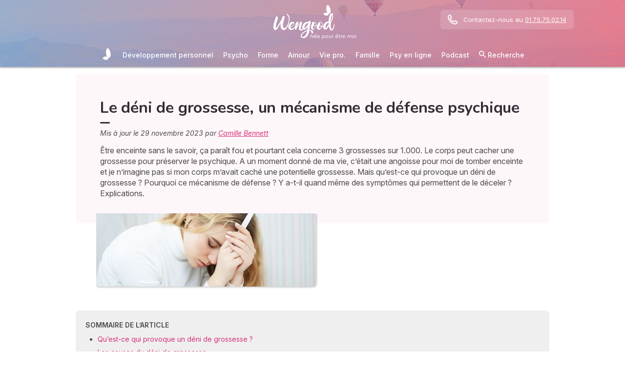

--- FILE ---
content_type: text/html; charset=utf-8
request_url: https://www.wengood.com/fr/famille/maternite/art-deni-grossesse
body_size: 40180
content:
<!DOCTYPE html><html lang="fr" data-beasties-container><head>
  <meta charset="utf-8">
  <title>Le déni de grossesse, un mécanisme de défense psychique</title>
  <base href="/">
  <meta name="viewport" content="width=device-width, initial-scale=1, maximum-scale=1">
  <link rel="preconnect" href="https://googleads.g.doubleclick.net">
  <link rel="preconnect" href="https://www.googleadservices.com">
  <link rel="preconnect" href="https://www.google.fr">
  <link rel="preconnect" href="https://www.google.com">
  <link rel="preconnect" href="https://www.googletagmanager.com">
  <link rel="preconnect" href="https://static.astrocenter.fr">
  <link rel="preconnect" href="https://api.wengood.com">
  <link rel="preconnect" href="https://sentry-new.public.mybestpro.com">
  <!-- v0.1-1469-g4650fdc -->
  <script data-fix-consent-manager>
    window.wgDataLayer = window.wgDataLayer || [];
    window.cmp_datalayername = "wgDataLayer";
    window.dataLayer = window.wgDataLayer;
  </script><script data-tag-consent-manager type="text/javascript" data-cmp-ab="1" src="https://cdn.consentmanager.net/delivery/autoblocking/16d982e990c5.js" data-cmp-host="b.delivery.consentmanager.net" data-cmp-cdn="cdn.consentmanager.net" data-cmp-codesrc="1"></script>
  <script>
    (g=>{var h,a,k,p="The Google Maps JavaScript API",c="google",l="importLibrary",q="__ib__",m=document,b=window;b=b[c]||(b[c]={});var d=b.maps||(b.maps={}),r=new Set,e=new URLSearchParams,u=()=>h||(h=new Promise(async(f,n)=>{await (a=m.createElement("script"));e.set("libraries",[...r]+"");for(k in g)e.set(k.replace(/[A-Z]/g,t=>"_"+t[0].toLowerCase()),g[k]);e.set("callback",c+".maps."+q);a.src=`https://maps.${c}apis.com/maps/api/js?`+e;d[q]=f;a.onerror=()=>h=n(Error(p+" could not load."));a.nonce=m.querySelector("script[nonce]")?.nonce||"";m.head.append(a)}));d[l]?console.warn(p+" only loads once. Ignoring:",g):d[l]=(f,...n)=>r.add(f)&&u().then(()=>d[l](f,...n))})({
      key: "AIzaSyCUr-W5rg-qvHLOrVDtpSBgXSouTilgNLA",
      v: "weekly",
      // Use the 'v' parameter to indicate the version to use (weekly, beta, alpha, etc.).
      // Add other bootstrap parameters as needed, using camel case.
    });
  </script>
  <link rel="preload" href="https://fonts.googleapis.com/css2?family=Inter:ital,opsz,wght@0,14..32,100..900;1,14..32,100..900&amp;family=Nunito:ital,wght@0,200..1000;1,200..1000&amp;family=Caveat&amp;display=swap" as="style" onload="this.onload=null;this.rel='stylesheet'">
  <noscript>
    <link href="https://fonts.googleapis.com/css2?family=Inter:ital,opsz,wght@0,14..32,100..900;1,14..32,100..900&family=Nunito:ital,wght@0,200..1000;1,200..1000&family=Caveat&display=swap" rel="stylesheet" type="text/css">
  </noscript>
<style>:root{--bm-gutter-x:30px;--bm-gutter-y:0px}html,body{margin:0;padding:0;border:0;font-size:100%;font:inherit;vertical-align:baseline}body{line-height:1}*{box-sizing:border-box}:root{--primary-default:#e36da1;--secondary-default:#83ACDB;--gradient-left:131, 172, 219;--gradient-right:231, 108, 142;--text-color-default:#4c4c4c;--title-color-default:#90a9d5;--link-color-default:var(--primary-default);--color-success:#4CAF50;--color-error:#f44336;--transparent-background--default:227, 109, 161, .05}html,body{height:100%;margin:0;padding:0;scroll-behavior:smooth}html{font-size:62.5%}body{font-family:Inter,serif;font-size:1.4rem;line-height:1.4;color:var(--text-color-default)}:root{--swiper-theme-color:#007aff}:root{--swiper-navigation-size:44px}:root{--gap:5px;--max-width:auto;--border-color:#d7d7d7;--border-radius:0;--background-color:#fff;--item-width:30%;--item-background-color:#fff;--item-radius:10px;--ds-color-primary:#9d49c9;--ds-color-secondary:#e1669e;--ds-color-tertiary:#3A5276;--ds-color-title:#342e37;--ds-color-grey-100:#1a1a1a;--ds-color-grey-300:#3c3c3c;--ds-color-grey-500:#565656;--ds-color-grey-600:#a6a6a6;--ds-color-grey-700:#7c7c7c;--ds-color-grey-900:#9a9a9a;--ds-icon-size:18px}html{font-size:62.5%;scroll-behavior:smooth}html body{font-family:Inter,serif;font-size:1.4rem;line-height:1.4;color:var(--text-color-default)}html body:not([class^=ds-margin-]):not(:last-of-type){margin-bottom:20px}html *{box-sizing:border-box}</style><style>:root{--bm-gutter-x: 30px;--bm-gutter-y: 0px}.container-fluid{width:100%;padding-right:calc(var(--bm-gutter-x) / 2);padding-left:calc(var(--bm-gutter-x) / 2);margin-right:auto;margin-left:auto}.row{display:flex;flex-wrap:wrap;margin-right:calc(-1 * var(--bm-gutter-x) / 2);margin-left:calc(-1 * var(--bm-gutter-x) / 2);margin-top:calc(-1 * var(--bm-gutter-y))}.row>*{flex-shrink:0;width:100%;max-width:100%;padding-right:calc(var(--bm-gutter-x) / 2);padding-left:calc(var(--bm-gutter-x) / 2);margin-top:var(--bm-gutter-y)}.col-12{flex:0 0 auto;width:100%}html,body,div,span,h1,h2,h3,h4,p,a,em,img,strong,b,u,ul,li,form,label,table,tbody,tr,td,article,footer,nav,time{margin:0;padding:0;border:0;font-size:100%;font:inherit;vertical-align:baseline}article,footer,nav{display:block}body{line-height:1}ul{list-style:none}table{border-collapse:collapse;border-spacing:0}*{box-sizing:border-box}:root{--primary-default: #e36da1;--secondary-default: #83ACDB;--gradient-left: 131, 172, 219;--gradient-right: 231, 108, 142;--text-color-default: #4c4c4c;--title-color-default: #90a9d5;--link-color-default: var(--primary-default);--color-success: #4CAF50;--color-error: #f44336;--transparent-background--default: 227, 109, 161, .05}body.theme-wengood{--primary-default: #d8327b;--secondary-default: #83ACDB;--gradient-left: 131, 172, 219;--gradient-right: 231, 108, 142;--text-color-default: #4c4c4c;--title-color-default: #7795bc;--link-color-default: var(--primary-default);--cta-color: var(--primary-default);--transparent-background--default: 227, 109, 161, .05}html,body{height:100%;margin:0;padding:0;scroll-behavior:smooth}html .container-fluid,body .container-fluid{max-width:1000px}app-base{display:flex;flex-direction:column;height:100%}app-footer{margin-top:auto}@media screen and (max-width: 999px){app-main-nav+.container-fluid{padding-top:80px}}html{font-size:62.5%}body,body p{font-family:Inter,serif;font-size:1.4rem;line-height:1.4;color:var(--text-color-default)}h2,h3,h4{margin:30px 0 20px}h2:not(.no-after):after,h3:not(.no-after):after,h4:not(.no-after):after{content:"";display:block;margin:8px 0;width:20px;height:4px;border-radius:4px;background-color:var(--ds-color-title)}b,strong{font-weight:700}em{font-style:italic}a,a:hover{color:var(--primary-default);text-decoration:underline}a.btn,.btn{position:relative;padding:12px 30px;margin:10px auto;background-color:var(--cta-color);border-radius:50px;max-width:max-content;display:flex;align-items:center;justify-content:center;gap:10px;color:#fff;font-family:Inter,serif;font-size:clamp(1.4rem,3vw,1.6rem);font-weight:600;text-decoration:none;border:0;cursor:pointer;word-break:break-word}a.btn:after,.btn:after{content:"\21fe"}.text-center{text-align:center}.ellipsis{white-space:nowrap;overflow:hidden;text-overflow:ellipsis}button:disabled,input:disabled{opacity:.4;cursor:not-allowed;background-color:gray}form label,form .label{text-transform:uppercase;display:inline-block;font-size:1.1rem;font-weight:500;color:var(--ds-color-grey-500);margin-bottom:3px}form input:not([type=submit]):not([type=checkbox]):not([type=radio]){outline:none;background-color:#fff;width:100%;max-width:460px;display:block;border:1px solid #eaeaea;border-radius:5px;padding:10px;box-shadow:0 0 5px #0000001a;font-size:14px;color:var(--ds-color-grey-100)}form input:not([type=submit]):not([type=checkbox]):not([type=radio])::placeholder{color:var(--ds-color-grey-700);font-style:italic;font-size:13px}form input:not([type=submit]):not([type=checkbox]):not([type=radio])::-ms-input-placeholder{color:var(--ds-color-grey-700);font-style:italic;font-size:13px}:root{--swiper-theme-color: #007aff}:root{--swiper-navigation-size: 44px}:root{--gap: 5px;--max-width: auto;--border-color: #d7d7d7;--border-radius: 0;--background-color: #fff;--item-width: 30%;--item-background-color: #fff;--item-radius: 10px;--ds-color-primary: #9d49c9;--ds-color-secondary: #e1669e;--ds-color-tertiary: #3A5276;--ds-color-title: #342e37;--ds-color-grey-100: #1a1a1a;--ds-color-grey-300: #3c3c3c;--ds-color-grey-500: #565656;--ds-color-grey-600: #a6a6a6;--ds-color-grey-700: #7c7c7c;--ds-color-grey-900: #9a9a9a;--ds-icon-size: 18px}html{font-size:62.5%;scroll-behavior:smooth}html body,html body p{font-family:Inter,serif;font-size:1.4rem;line-height:1.4;color:var(--text-color-default)}html body:not([class^=ds-margin-]):not(:last-of-type),html body p:not([class^=ds-margin-]):not(:last-of-type){margin-bottom:20px}html *{box-sizing:border-box}.pointer{cursor:pointer}h1,.ds-h2,h2,h3,h4{font-family:Nunito,sans-serif;font-weight:700;line-height:1.2;color:var(--ds-color-title)}h1:after,.ds-h2:after,h2:after,h3:after,h4:after{background-color:var(--ds-color-title)}h4 span{color:var(--ds-color-primary)}h1{font-size:clamp(2.4rem,5vw,3.2rem);line-height:1.2;font-weight:700;margin-top:0;letter-spacing:-.2px}.ds-h2,h2{font-size:clamp(2rem,4vw,2.8rem)}h3{font-size:clamp(1.8rem,4vw,2.3rem)}h4{font-size:clamp(1.6rem,4vw,2rem)}.ds-h2:after{content:none}.ds-align-center{text-align:center}.ds-color-primary{color:var(--ds-color-primary)}.ds-color-secondary{color:var(--ds-color-secondary)}.ds-margin-m{margin-bottom:30px!important}.ds-margin-s{margin-bottom:20px!important}.ds-margin-xs{margin-bottom:10px!important}.ds-margin-auto{margin-left:auto;margin-right:auto}.ds-button{position:relative;overflow:hidden;display:block;width:fit-content;border:0;border-radius:50px;padding:12px 25px;background-color:#fff;text-align:center;font-weight:600;font-size:1.4rem;transition:all .2s;cursor:pointer}.ds-button,.ds-button:hover{color:var(--ds-color-primary);text-decoration:none}.ds-button:hover{box-shadow:0 1px 3px #0000004d}.ds-button.primary,.ds-button.primary:hover{background-color:var(--ds-color-primary);color:#fff}a,a:link,a:visited,a:hover{text-decoration:none}a:not([class]),a:link:not([class]),a:visited:not([class]),a:hover:not([class]){text-decoration:underline}.ds-flexbox{display:flex;gap:var(--gap)}.ds-flexbox>*{min-width:initial}.ds-align-items-center{align-items:center}.ds-img-circle{aspect-ratio:1;border-radius:50%;object-fit:cover;border:2px solid var(--ds-color-primary);box-shadow:#0000001a 0 2px 4px}
</style><link rel="stylesheet" href="styles.55a1fa5688a9fea6.css" media="print" onload="this.media='all'"><noscript><link rel="stylesheet" href="styles.55a1fa5688a9fea6.css" media="all"></noscript><meta name="description" content="Le déni de grossesse touche 1800 femmes chaque année en France. C’est un mécanisme de défense qui cache la grossesse, mais pourquoi le corps réagit comme ça ?"><meta name="robots" content="archive,follow,index,snippet"><meta property="og:url" content="https://www.wengood.com/fr/famille/maternite/art-deni-grossesse"><meta property="og:type" content="article"><meta property="og:title" content="Le déni de grossesse, un mécanisme de défense psychique"><meta property="og:description" content="Le déni de grossesse touche 1800 femmes chaque année en France. C’est un mécanisme de défense qui cache la grossesse, mais pourquoi le corps réagit comme ça ?"><meta property="og:locale" content="fr_FR"><meta name="p:domain_verify" content="f769705a1733bd1a232c9b96658fcdd1"><link rel="manifest" href="https://static.astrocenter.fr/17688967.54/img/publisher-front/manifest/manifest/www.wengood.com-fr_FR/manifest.json"><link rel="canonical" href="https://www.wengood.com/fr/famille/maternite/art-deni-grossesse"><link rel="icon" type="image/x-icon" href="https://static.astrocenter.fr/17688967.54/img/publisher-front/favicons/favicons/www.wengood.com-fr_FR/favicon.ico"><link rel="apple-touch-icon" href="https://static.astrocenter.fr/17688967.54/img/publisher-front/favicons/favicons/www.wengood.com-fr_FR/apple-icon-57x57.png"><link rel="apple-touch-icon" href="https://static.astrocenter.fr/17688967.54/img/publisher-front/favicons/favicons/www.wengood.com-fr_FR/apple-icon-60x60.png"><link rel="apple-touch-icon" href="https://static.astrocenter.fr/17688967.54/img/publisher-front/favicons/favicons/www.wengood.com-fr_FR/apple-icon-72x72.png"><link rel="apple-touch-icon" href="https://static.astrocenter.fr/17688967.54/img/publisher-front/favicons/favicons/www.wengood.com-fr_FR/apple-icon-76x76.png"><link rel="apple-touch-icon" href="https://static.astrocenter.fr/17688967.54/img/publisher-front/favicons/favicons/www.wengood.com-fr_FR/apple-icon-114x114.png"><link rel="apple-touch-icon" href="https://static.astrocenter.fr/17688967.54/img/publisher-front/favicons/favicons/www.wengood.com-fr_FR/apple-icon-120x120.png"><link rel="apple-touch-icon" href="https://static.astrocenter.fr/17688967.54/img/publisher-front/favicons/favicons/www.wengood.com-fr_FR/apple-icon-144x144.png"><link rel="apple-touch-icon" href="https://static.astrocenter.fr/17688967.54/img/publisher-front/favicons/favicons/www.wengood.com-fr_FR/apple-icon-152x152.png"><link rel="apple-touch-icon" href="https://static.astrocenter.fr/17688967.54/img/publisher-front/favicons/favicons/www.wengood.com-fr_FR/apple-icon-180x180.png"><link rel="icon" type="image/png" href="https://static.astrocenter.fr/17688967.54/img/publisher-front/favicons/favicons/www.wengood.com-fr_FR/android-icon-36x36.png"><link rel="icon" type="image/png" href="https://static.astrocenter.fr/17688967.54/img/publisher-front/favicons/favicons/www.wengood.com-fr_FR/android-icon-48x48.png"><link rel="icon" type="image/png" href="https://static.astrocenter.fr/17688967.54/img/publisher-front/favicons/favicons/www.wengood.com-fr_FR/android-icon-72x72.png"><link rel="icon" type="image/png" href="https://static.astrocenter.fr/17688967.54/img/publisher-front/favicons/favicons/www.wengood.com-fr_FR/android-icon-96x96.png"><link rel="icon" type="image/png" href="https://static.astrocenter.fr/17688967.54/img/publisher-front/favicons/favicons/www.wengood.com-fr_FR/android-icon-144x144.png"><link rel="icon" type="image/png" href="https://static.astrocenter.fr/17688967.54/img/publisher-front/favicons/favicons/www.wengood.com-fr_FR/android-icon-192x192.png"><link rel="icon" type="image/png" href="https://static.astrocenter.fr/17688967.54/img/publisher-front/favicons/favicons/www.wengood.com-fr_FR/favicon-16x16.png"><link rel="icon" type="image/png" href="https://static.astrocenter.fr/17688967.54/img/publisher-front/favicons/favicons/www.wengood.com-fr_FR/favicon-32x32.png"><link rel="icon" type="image/png" href="https://static.astrocenter.fr/17688967.54/img/publisher-front/favicons/favicons/www.wengood.com-fr_FR/favicon-96x96.png"><!-- 29629755 / / 7f0bf368887a13e1ae14c1267ffa2d7059bd55f4 --><script article-schema type="application/ld+json">{"@context":"http://schema.org","@type":"Article","author":{"@type":"Person","name":"Camille Bennett"},"url":"/fr/qui-sommes-nous/camille-bennett","dateModified":"2023-11-29T16:33:58+01:00","datePublished":"2023-11-29T00:00:00+01:00","dateCreated":"2023-11-29T00:00:00+01:00","publisher":{"@type":"Organization","name":"Wengood"},"headline":"Le déni de grossesse, un mécanisme de défense psychique","description":"Être enceinte sans le savoir, ça paraît fou et pourtant cela concerne 3 grossesses sur 1.000. Le corps peut cacher une grossesse pour préserver le psychique. A un moment donné de ma vie, c’était une angoisse pour moi de tomber enceinte et je n’imagine pas si mon corps m’avait caché une potentielle grossesse. Mais qu’est-ce qui provoque un déni de grossesse ? Pourquoi ce mécanisme de défense ? Y a-t-il quand même des symptômes qui permettent de le déceler ? Explications.","image":{"@type":"ImageObject","url":"https://vss.astrocenter.fr/astrocenter/pictures/29629786-image-180-x150.jpg","width":{"@type":"Distance","name":"180 px"},"height":{"@type":"Distance","name":"150 px"}}}</script><style ng-app-id="publisher-front">.pf-navigation[_ngcontent-publisher-front-c1703208311] {
  width: 100%;
  max-width: 1920px;
  margin: auto;
  top: 0;
  z-index: 99;
  position: relative;
  box-shadow: 0 2px 3px rgba(0, 0, 0, 0.3);
  background-position: top center;
  background-attachment: fixed;
  background-repeat: no-repeat;
  transition: border-radius 0.2s ease-out;
}
@media screen and (max-width: 999px) {
  .pf-navigation[_ngcontent-publisher-front-c1703208311] {
    position: fixed;
  }
}
@media screen and (min-width: 999px) {
  .pf-navigation.sticky[_ngcontent-publisher-front-c1703208311] {
    position: fixed;
    left: 50%;
    transform: translateX(-50%);
  }
  .pf-navigation.sticky[_ngcontent-publisher-front-c1703208311]   .header-introduction[_ngcontent-publisher-front-c1703208311] {
    display: none !important;
  }
}
@media screen and (min-width: 1920px) {
  .pf-navigation[_ngcontent-publisher-front-c1703208311]:not(:hover) {
    border-radius: 0 0 15px 15px;
  }
}
.pf-navigation[_ngcontent-publisher-front-c1703208311]   .container-fluid[_ngcontent-publisher-front-c1703208311] {
  max-width: 1100px;
  margin-left: auto;
  margin-right: auto;
}
@media screen and (max-width: 999px) {
  .pf-navigation[_ngcontent-publisher-front-c1703208311]   .container-fluid[_ngcontent-publisher-front-c1703208311]   .row[_ngcontent-publisher-front-c1703208311]   .col-12[_ngcontent-publisher-front-c1703208311] {
    padding-right: 0;
  }
}
.pf-navigation[_ngcontent-publisher-front-c1703208311]   .pf-navigation-main-container[_ngcontent-publisher-front-c1703208311] {
  display: flex;
  align-items: center;
  justify-content: center;
  flex-direction: column;
  gap: 2px;
}
.pf-navigation[_ngcontent-publisher-front-c1703208311]   .pf-navigation-main-container[_ngcontent-publisher-front-c1703208311]   .header-introduction[_ngcontent-publisher-front-c1703208311] {
  display: flex;
  justify-content: center;
  align-items: center;
  position: relative;
  width: 100%;
  padding-top: 10px;
}
@media screen and (max-width: 999px) {
  .pf-navigation[_ngcontent-publisher-front-c1703208311]   .pf-navigation-main-container[_ngcontent-publisher-front-c1703208311]   .header-introduction[_ngcontent-publisher-front-c1703208311] {
    margin-bottom: 0;
    padding-top: 5px;
    padding-bottom: 5px;
    justify-content: space-between;
  }
}
.pf-navigation[_ngcontent-publisher-front-c1703208311]   .pf-navigation-main-container[_ngcontent-publisher-front-c1703208311]   .header-introduction[_ngcontent-publisher-front-c1703208311]    > a[_ngcontent-publisher-front-c1703208311]   img[_ngcontent-publisher-front-c1703208311] {
  display: block;
  max-width: 100%;
  width: auto;
  height: 70px;
  padding-left: 10px;
}
@media screen and (max-width: 999px) {
  .pf-navigation[_ngcontent-publisher-front-c1703208311]   .pf-navigation-main-container[_ngcontent-publisher-front-c1703208311]   .header-introduction[_ngcontent-publisher-front-c1703208311]    > a[_ngcontent-publisher-front-c1703208311]   img[_ngcontent-publisher-front-c1703208311] {
    height: 55px;
    padding-left: 0;
  }
}
.pf-navigation[_ngcontent-publisher-front-c1703208311]   .pf-navigation-main-container[_ngcontent-publisher-front-c1703208311]   .header-introduction[_ngcontent-publisher-front-c1703208311]   .icons[_ngcontent-publisher-front-c1703208311] {
  flex-shrink: 0;
  align-items: center;
  justify-content: center;
  display: none;
}
@media screen and (max-width: 999px) {
  .pf-navigation[_ngcontent-publisher-front-c1703208311]   .pf-navigation-main-container[_ngcontent-publisher-front-c1703208311]   .header-introduction[_ngcontent-publisher-front-c1703208311]   .icons[_ngcontent-publisher-front-c1703208311] {
    display: flex;
  }
}
.pf-navigation[_ngcontent-publisher-front-c1703208311]   .pf-navigation-main-container[_ngcontent-publisher-front-c1703208311]   .header-introduction[_ngcontent-publisher-front-c1703208311]   .icons[_ngcontent-publisher-front-c1703208311]   .pf-navigation-icons-menu[_ngcontent-publisher-front-c1703208311] {
  display: flex;
  gap: 10px;
}
.pf-navigation[_ngcontent-publisher-front-c1703208311]   .pf-navigation-main-container[_ngcontent-publisher-front-c1703208311]   .header-introduction[_ngcontent-publisher-front-c1703208311]   .icons[_ngcontent-publisher-front-c1703208311]   .pf-navigation-icons-menu[_ngcontent-publisher-front-c1703208311]   li[_ngcontent-publisher-front-c1703208311]   a[_ngcontent-publisher-front-c1703208311] {
  padding: 10px 5px;
  display: block;
}
.pf-navigation[_ngcontent-publisher-front-c1703208311]   .pf-navigation-main-container[_ngcontent-publisher-front-c1703208311]   .header-introduction[_ngcontent-publisher-front-c1703208311]   .icons[_ngcontent-publisher-front-c1703208311]   .pf-navigation-icons-menu[_ngcontent-publisher-front-c1703208311]   li[_ngcontent-publisher-front-c1703208311]   a[_ngcontent-publisher-front-c1703208311]   svg[_ngcontent-publisher-front-c1703208311] {
  display: block;
  height: 18px;
  width: 18px;
  color: #fff;
}
@media screen and (max-width: 340px) {
  .pf-navigation[_ngcontent-publisher-front-c1703208311]   .pf-navigation-main-container[_ngcontent-publisher-front-c1703208311]   .header-introduction[_ngcontent-publisher-front-c1703208311]   .icons[_ngcontent-publisher-front-c1703208311]   .pf-navigation-icons-menu[_ngcontent-publisher-front-c1703208311]   li[_ngcontent-publisher-front-c1703208311]   a[_ngcontent-publisher-front-c1703208311]   svg[_ngcontent-publisher-front-c1703208311] {
    height: 15px;
    width: 15px;
  }
}
.pf-navigation[_ngcontent-publisher-front-c1703208311]   .pf-navigation-main-container[_ngcontent-publisher-front-c1703208311]   .header-introduction[_ngcontent-publisher-front-c1703208311]   .icons[_ngcontent-publisher-front-c1703208311]   .burger-icon[_ngcontent-publisher-front-c1703208311] {
  display: none;
  position: relative;
  padding: 20px 15px 20px 10px;
}
@media screen and (max-width: 999px) {
  .pf-navigation[_ngcontent-publisher-front-c1703208311]   .pf-navigation-main-container[_ngcontent-publisher-front-c1703208311]   .header-introduction[_ngcontent-publisher-front-c1703208311]   .icons[_ngcontent-publisher-front-c1703208311]   .burger-icon[_ngcontent-publisher-front-c1703208311] {
    display: block;
  }
}
.pf-navigation[_ngcontent-publisher-front-c1703208311]   .pf-navigation-main-container[_ngcontent-publisher-front-c1703208311]   .header-introduction[_ngcontent-publisher-front-c1703208311]   .icons[_ngcontent-publisher-front-c1703208311]   .burger-icon[_ngcontent-publisher-front-c1703208311]:hover {
  cursor: pointer;
}
.pf-navigation[_ngcontent-publisher-front-c1703208311]   .pf-navigation-main-container[_ngcontent-publisher-front-c1703208311]   .header-introduction[_ngcontent-publisher-front-c1703208311]   .icons[_ngcontent-publisher-front-c1703208311]   .burger-icon[_ngcontent-publisher-front-c1703208311]   span[_ngcontent-publisher-front-c1703208311] {
  display: block;
  width: 20px;
  height: 2px;
  border-radius: 10px;
  background-color: #fff;
  margin-bottom: 4px;
}
.pf-navigation[_ngcontent-publisher-front-c1703208311]   .pf-navigation-main-container[_ngcontent-publisher-front-c1703208311]   .header-introduction[_ngcontent-publisher-front-c1703208311]   .icons[_ngcontent-publisher-front-c1703208311]   .burger-icon[_ngcontent-publisher-front-c1703208311]   span[_ngcontent-publisher-front-c1703208311]:last-child {
  margin-bottom: 0;
}
.pf-navigation[_ngcontent-publisher-front-c1703208311]   .pf-navigation-main-container[_ngcontent-publisher-front-c1703208311]   .header-introduction[_ngcontent-publisher-front-c1703208311]   .cta-phone-call[_ngcontent-publisher-front-c1703208311] {
  position: absolute;
  right: 0;
  top: 50%;
  transform: translateY(-50%);
  display: block;
  max-width: 300px;
}
@media screen and (max-width: 999px) {
  .pf-navigation[_ngcontent-publisher-front-c1703208311]   .pf-navigation-main-container[_ngcontent-publisher-front-c1703208311]   .header-introduction[_ngcontent-publisher-front-c1703208311]   .cta-phone-call[_ngcontent-publisher-front-c1703208311] {
    display: none;
  }
}
.pf-navigation[_ngcontent-publisher-front-c1703208311]   .pf-navigation-main-container[_ngcontent-publisher-front-c1703208311]   .header-introduction[_ngcontent-publisher-front-c1703208311]   .cta-phone-call[_ngcontent-publisher-front-c1703208311]   a[_ngcontent-publisher-front-c1703208311] {
  display: flex;
  align-items: center;
  padding: 10px 15px;
  border-radius: 6px;
  background-color: rgba(255, 255, 255, 0.15);
  text-decoration: none;
  color: #fff;
  font-size: 13px;
}
.pf-navigation[_ngcontent-publisher-front-c1703208311]   .pf-navigation-main-container[_ngcontent-publisher-front-c1703208311]   .header-introduction[_ngcontent-publisher-front-c1703208311]   .cta-phone-call[_ngcontent-publisher-front-c1703208311]   a[_ngcontent-publisher-front-c1703208311]:hover {
  background-color: rgba(255, 255, 255, 0.2);
}
.pf-navigation[_ngcontent-publisher-front-c1703208311]   .pf-navigation-main-container[_ngcontent-publisher-front-c1703208311]   .header-introduction[_ngcontent-publisher-front-c1703208311]   .cta-phone-call[_ngcontent-publisher-front-c1703208311]   a[_ngcontent-publisher-front-c1703208311]   svg[_ngcontent-publisher-front-c1703208311] {
  margin-right: 12px;
  width: 20px;
  height: 20px;
  flex-shrink: 0;
  color: #fff;
}
.pf-navigation[_ngcontent-publisher-front-c1703208311]   .pf-navigation-main-container[_ngcontent-publisher-front-c1703208311]    > div[_ngcontent-publisher-front-c1703208311] {
  width: 100%;
}
.pf-navigation[_ngcontent-publisher-front-c1703208311]   .pf-navigation-main-container[_ngcontent-publisher-front-c1703208311]    > div[_ngcontent-publisher-front-c1703208311]   nav[_ngcontent-publisher-front-c1703208311] {
  width: 100%;
}
.pf-navigation[_ngcontent-publisher-front-c1703208311]   .pf-navigation-main-container[_ngcontent-publisher-front-c1703208311]    > div[_ngcontent-publisher-front-c1703208311]   nav.pf-navigation-desktop-menu[_ngcontent-publisher-front-c1703208311] {
  display: flex;
  align-items: stretch;
  justify-content: center;
  flex-direction: column;
}
@media screen and (max-width: 999px) {
  .pf-navigation[_ngcontent-publisher-front-c1703208311]   .pf-navigation-main-container[_ngcontent-publisher-front-c1703208311]    > div[_ngcontent-publisher-front-c1703208311]   nav.pf-navigation-desktop-menu[_ngcontent-publisher-front-c1703208311] {
    display: none;
  }
}
.pf-navigation[_ngcontent-publisher-front-c1703208311]   .pf-navigation-main-container[_ngcontent-publisher-front-c1703208311]    > div[_ngcontent-publisher-front-c1703208311]   nav.pf-navigation-desktop-menu[_ngcontent-publisher-front-c1703208311]    > ul[_ngcontent-publisher-front-c1703208311] {
  display: flex;
  align-items: flex-end;
  justify-content: center;
  gap: 5px 8px;
  margin: 8px 0 0;
}
.pf-navigation[_ngcontent-publisher-front-c1703208311]   .pf-navigation-main-container[_ngcontent-publisher-front-c1703208311]    > div[_ngcontent-publisher-front-c1703208311]   nav.pf-navigation-desktop-menu[_ngcontent-publisher-front-c1703208311]    > ul[_ngcontent-publisher-front-c1703208311]    > li[_ngcontent-publisher-front-c1703208311] {
  transition: all ease-in-out 0.2s;
  border-radius: 22px;
}
.pf-navigation[_ngcontent-publisher-front-c1703208311]   .pf-navigation-main-container[_ngcontent-publisher-front-c1703208311]    > div[_ngcontent-publisher-front-c1703208311]   nav.pf-navigation-desktop-menu[_ngcontent-publisher-front-c1703208311]    > ul[_ngcontent-publisher-front-c1703208311]    > li[_ngcontent-publisher-front-c1703208311]:first-child {
  filter: brightness(0) invert(1);
}
.pf-navigation[_ngcontent-publisher-front-c1703208311]   .pf-navigation-main-container[_ngcontent-publisher-front-c1703208311]    > div[_ngcontent-publisher-front-c1703208311]   nav.pf-navigation-desktop-menu[_ngcontent-publisher-front-c1703208311]    > ul[_ngcontent-publisher-front-c1703208311]    > li[_ngcontent-publisher-front-c1703208311]:first-child   a[_ngcontent-publisher-front-c1703208311] {
  padding: 10px;
}
.pf-navigation[_ngcontent-publisher-front-c1703208311]   .pf-navigation-main-container[_ngcontent-publisher-front-c1703208311]    > div[_ngcontent-publisher-front-c1703208311]   nav.pf-navigation-desktop-menu[_ngcontent-publisher-front-c1703208311]    > ul[_ngcontent-publisher-front-c1703208311]    > li[_ngcontent-publisher-front-c1703208311]:first-child   a[_ngcontent-publisher-front-c1703208311]   img[_ngcontent-publisher-front-c1703208311] {
  height: 25px;
}
.pf-navigation[_ngcontent-publisher-front-c1703208311]   .pf-navigation-main-container[_ngcontent-publisher-front-c1703208311]    > div[_ngcontent-publisher-front-c1703208311]   nav.pf-navigation-desktop-menu[_ngcontent-publisher-front-c1703208311]    > ul[_ngcontent-publisher-front-c1703208311]    > li[_ngcontent-publisher-front-c1703208311]:first-child:hover, .pf-navigation[_ngcontent-publisher-front-c1703208311]   .pf-navigation-main-container[_ngcontent-publisher-front-c1703208311]    > div[_ngcontent-publisher-front-c1703208311]   nav.pf-navigation-desktop-menu[_ngcontent-publisher-front-c1703208311]    > ul[_ngcontent-publisher-front-c1703208311]    > li[_ngcontent-publisher-front-c1703208311]:last-child:hover {
  transform: scale(1.3);
}
.pf-navigation[_ngcontent-publisher-front-c1703208311]   .pf-navigation-main-container[_ngcontent-publisher-front-c1703208311]    > div[_ngcontent-publisher-front-c1703208311]   nav.pf-navigation-desktop-menu[_ngcontent-publisher-front-c1703208311]    > ul[_ngcontent-publisher-front-c1703208311]    > li[_ngcontent-publisher-front-c1703208311]:hover    > .sub-nav[_ngcontent-publisher-front-c1703208311] {
  max-height: 100px;
  padding: 5px 10px 10px;
}
.pf-navigation[_ngcontent-publisher-front-c1703208311]   .pf-navigation-main-container[_ngcontent-publisher-front-c1703208311]    > div[_ngcontent-publisher-front-c1703208311]   nav.pf-navigation-desktop-menu[_ngcontent-publisher-front-c1703208311]    > ul[_ngcontent-publisher-front-c1703208311]    > li[_ngcontent-publisher-front-c1703208311]:hover    > .sub-nav[_ngcontent-publisher-front-c1703208311]    > *[_ngcontent-publisher-front-c1703208311] {
  opacity: 1;
}
.pf-navigation[_ngcontent-publisher-front-c1703208311]   .pf-navigation-main-container[_ngcontent-publisher-front-c1703208311]    > div[_ngcontent-publisher-front-c1703208311]   nav.pf-navigation-desktop-menu[_ngcontent-publisher-front-c1703208311]    > ul[_ngcontent-publisher-front-c1703208311]    > li.active[_ngcontent-publisher-front-c1703208311]:not(:first-child):not(:last-child), .pf-navigation[_ngcontent-publisher-front-c1703208311]   .pf-navigation-main-container[_ngcontent-publisher-front-c1703208311]    > div[_ngcontent-publisher-front-c1703208311]   nav.pf-navigation-desktop-menu[_ngcontent-publisher-front-c1703208311]    > ul[_ngcontent-publisher-front-c1703208311]    > li[_ngcontent-publisher-front-c1703208311]:hover:not(:first-child):not(:last-child) {
  box-shadow: 0 -10px 12px -8px rgb(255, 255, 255);
}
.pf-navigation[_ngcontent-publisher-front-c1703208311]   .pf-navigation-main-container[_ngcontent-publisher-front-c1703208311]    > div[_ngcontent-publisher-front-c1703208311]   nav.pf-navigation-desktop-menu[_ngcontent-publisher-front-c1703208311]    > ul[_ngcontent-publisher-front-c1703208311]    > li[_ngcontent-publisher-front-c1703208311]    > a[_ngcontent-publisher-front-c1703208311] {
  color: #fff;
  font-weight: 500;
  text-decoration: none;
  text-align: center;
  display: block;
  padding: 12px 10px 15px;
}
.pf-navigation[_ngcontent-publisher-front-c1703208311]   .pf-navigation-main-container[_ngcontent-publisher-front-c1703208311]    > div[_ngcontent-publisher-front-c1703208311]   nav.pf-navigation-desktop-menu[_ngcontent-publisher-front-c1703208311]    > ul[_ngcontent-publisher-front-c1703208311]    > li[_ngcontent-publisher-front-c1703208311]   .sub-nav[_ngcontent-publisher-front-c1703208311] {
  display: flex;
  position: absolute;
  z-index: 10;
  width: 100%;
  max-height: 0;
  overflow: hidden;
  transition: all 0.2s ease-in-out;
  left: 0;
  align-items: center;
  justify-content: center;
  background-color: #fff;
  box-shadow: 0 6px 6px rgba(0, 0, 0, 0.2);
  border-radius: 0 0 10px 10px;
  background-position: top center;
  background-attachment: fixed;
  background-repeat: no-repeat;
}
.pf-navigation[_ngcontent-publisher-front-c1703208311]   .pf-navigation-main-container[_ngcontent-publisher-front-c1703208311]    > div[_ngcontent-publisher-front-c1703208311]   nav.pf-navigation-desktop-menu[_ngcontent-publisher-front-c1703208311]    > ul[_ngcontent-publisher-front-c1703208311]    > li[_ngcontent-publisher-front-c1703208311]   .sub-nav[_ngcontent-publisher-front-c1703208311]   ul[_ngcontent-publisher-front-c1703208311] {
  opacity: 0;
  transition: opacity 0.25s ease-in;
  padding: 10px 20px;
  background-color: rgba(255, 255, 255, 0.15);
  border-radius: 50px;
  width: fit-content;
  max-width: 1100px;
  display: flex;
  flex-wrap: wrap;
  align-items: center;
  justify-content: center;
  gap: 15px 10px;
}
.pf-navigation[_ngcontent-publisher-front-c1703208311]   .pf-navigation-main-container[_ngcontent-publisher-front-c1703208311]    > div[_ngcontent-publisher-front-c1703208311]   nav.pf-navigation-desktop-menu[_ngcontent-publisher-front-c1703208311]    > ul[_ngcontent-publisher-front-c1703208311]    > li[_ngcontent-publisher-front-c1703208311]   .sub-nav[_ngcontent-publisher-front-c1703208311]   ul[_ngcontent-publisher-front-c1703208311]   li[_ngcontent-publisher-front-c1703208311]   a[_ngcontent-publisher-front-c1703208311] {
  color: #fff;
  font-weight: 600;
  text-decoration: none;
  text-align: center;
  padding: 10px;
}
@keyframes _ngcontent-publisher-front-c1703208311_rotateX {
  0% {
    opacity: 0;
    transform: rotateX(-90deg);
  }
  50% {
    transform: rotateX(-20deg);
  }
  100% {
    opacity: 1;
    transform: rotateX(0deg);
  }
}
.pf-navigation[_ngcontent-publisher-front-c1703208311]   .pf-navigation-main-container[_ngcontent-publisher-front-c1703208311]    > div[_ngcontent-publisher-front-c1703208311]   nav.pf-navigation-mobile-menu[_ngcontent-publisher-front-c1703208311] {
  opacity: 0;
  position: fixed;
  left: 100vw;
  width: 0;
  height: 100vh;
  background: #f1f1f1;
  overflow-y: scroll;
  transition: all 0.2s;
  z-index: 99;
}
.pf-navigation[_ngcontent-publisher-front-c1703208311]   .pf-navigation-main-container[_ngcontent-publisher-front-c1703208311]    > div[_ngcontent-publisher-front-c1703208311]   nav.pf-navigation-mobile-menu.open[_ngcontent-publisher-front-c1703208311] {
  opacity: 1;
  width: 100vw;
  left: 0;
}
.pf-navigation[_ngcontent-publisher-front-c1703208311]   .pf-navigation-main-container[_ngcontent-publisher-front-c1703208311]    > div[_ngcontent-publisher-front-c1703208311]   nav.pf-navigation-mobile-menu[_ngcontent-publisher-front-c1703208311]   .close-menu-icon[_ngcontent-publisher-front-c1703208311] {
  display: flex;
  justify-content: flex-end;
  align-items: center;
  height: 58px;
  padding: 0 15px;
}
.pf-navigation[_ngcontent-publisher-front-c1703208311]   .pf-navigation-main-container[_ngcontent-publisher-front-c1703208311]    > div[_ngcontent-publisher-front-c1703208311]   nav.pf-navigation-mobile-menu[_ngcontent-publisher-front-c1703208311]   .close-menu-icon[_ngcontent-publisher-front-c1703208311]    > div[_ngcontent-publisher-front-c1703208311] {
  position: relative;
  width: 20px;
  height: 20px;
}
.pf-navigation[_ngcontent-publisher-front-c1703208311]   .pf-navigation-main-container[_ngcontent-publisher-front-c1703208311]    > div[_ngcontent-publisher-front-c1703208311]   nav.pf-navigation-mobile-menu[_ngcontent-publisher-front-c1703208311]   .close-menu-icon[_ngcontent-publisher-front-c1703208311]    > div[_ngcontent-publisher-front-c1703208311]   span[_ngcontent-publisher-front-c1703208311] {
  display: block;
  width: 20px;
  height: 2px;
  border-radius: 10px;
  background-color: var(--primary-default);
  margin-bottom: 3px;
  position: absolute;
  top: 50%;
  left: 50%;
}
.pf-navigation[_ngcontent-publisher-front-c1703208311]   .pf-navigation-main-container[_ngcontent-publisher-front-c1703208311]    > div[_ngcontent-publisher-front-c1703208311]   nav.pf-navigation-mobile-menu[_ngcontent-publisher-front-c1703208311]   .close-menu-icon[_ngcontent-publisher-front-c1703208311]    > div[_ngcontent-publisher-front-c1703208311]   span[_ngcontent-publisher-front-c1703208311]:first-child {
  transform: translate(-50%, -50%) rotate(45deg);
}
.pf-navigation[_ngcontent-publisher-front-c1703208311]   .pf-navigation-main-container[_ngcontent-publisher-front-c1703208311]    > div[_ngcontent-publisher-front-c1703208311]   nav.pf-navigation-mobile-menu[_ngcontent-publisher-front-c1703208311]   .close-menu-icon[_ngcontent-publisher-front-c1703208311]    > div[_ngcontent-publisher-front-c1703208311]   span[_ngcontent-publisher-front-c1703208311]:last-child {
  transform: translate(-50%, -50%) rotate(-45deg);
}
.pf-navigation[_ngcontent-publisher-front-c1703208311]   .pf-navigation-main-container[_ngcontent-publisher-front-c1703208311]    > div[_ngcontent-publisher-front-c1703208311]   nav.pf-navigation-mobile-menu[_ngcontent-publisher-front-c1703208311]   .close-menu-icon[_ngcontent-publisher-front-c1703208311]    > div[_ngcontent-publisher-front-c1703208311]   span[_ngcontent-publisher-front-c1703208311]:hover {
  cursor: pointer;
}
.pf-navigation[_ngcontent-publisher-front-c1703208311]   .pf-navigation-main-container[_ngcontent-publisher-front-c1703208311]    > div[_ngcontent-publisher-front-c1703208311]   nav.pf-navigation-mobile-menu[_ngcontent-publisher-front-c1703208311]   ul[_ngcontent-publisher-front-c1703208311]   li[_ngcontent-publisher-front-c1703208311] {
  position: relative;
}
.pf-navigation[_ngcontent-publisher-front-c1703208311]   .pf-navigation-main-container[_ngcontent-publisher-front-c1703208311]    > div[_ngcontent-publisher-front-c1703208311]   nav.pf-navigation-mobile-menu[_ngcontent-publisher-front-c1703208311]   ul[_ngcontent-publisher-front-c1703208311]   li[_ngcontent-publisher-front-c1703208311]   a[_ngcontent-publisher-front-c1703208311] {
  padding: 12px 15px;
  display: block;
  text-decoration: none;
  flex: 1;
  color: var(--text-color-default);
}
.pf-navigation[_ngcontent-publisher-front-c1703208311]   .pf-navigation-main-container[_ngcontent-publisher-front-c1703208311]    > div[_ngcontent-publisher-front-c1703208311]   nav.pf-navigation-mobile-menu[_ngcontent-publisher-front-c1703208311]   ul[_ngcontent-publisher-front-c1703208311]   li[_ngcontent-publisher-front-c1703208311]   a.active[_ngcontent-publisher-front-c1703208311]:before {
  content: "";
  display: block;
  width: 5px;
  height: 45px;
  background-color: var(--primary-default);
  position: absolute;
  top: 0;
  left: 0;
}
.pf-navigation[_ngcontent-publisher-front-c1703208311]   .pf-navigation-main-container[_ngcontent-publisher-front-c1703208311]    > div[_ngcontent-publisher-front-c1703208311]   nav.pf-navigation-mobile-menu[_ngcontent-publisher-front-c1703208311]    > ul[_ngcontent-publisher-front-c1703208311]    > li[_ngcontent-publisher-front-c1703208311]    > div[_ngcontent-publisher-front-c1703208311]:first-child {
  display: flex;
  align-items: center;
  justify-content: space-between;
  border-top: 1px solid #dfdfdf;
}
.pf-navigation[_ngcontent-publisher-front-c1703208311]   .pf-navigation-main-container[_ngcontent-publisher-front-c1703208311]    > div[_ngcontent-publisher-front-c1703208311]   nav.pf-navigation-mobile-menu[_ngcontent-publisher-front-c1703208311]    > ul[_ngcontent-publisher-front-c1703208311]    > li[_ngcontent-publisher-front-c1703208311]    > div[_ngcontent-publisher-front-c1703208311]:first-child    > div[_ngcontent-publisher-front-c1703208311] {
  padding: 10px 15px;
}
.pf-navigation[_ngcontent-publisher-front-c1703208311]   .pf-navigation-main-container[_ngcontent-publisher-front-c1703208311]    > div[_ngcontent-publisher-front-c1703208311]   nav.pf-navigation-mobile-menu[_ngcontent-publisher-front-c1703208311]    > ul[_ngcontent-publisher-front-c1703208311]    > li[_ngcontent-publisher-front-c1703208311]    > div[_ngcontent-publisher-front-c1703208311]:first-child    > div[_ngcontent-publisher-front-c1703208311]    > div[_ngcontent-publisher-front-c1703208311] {
  border-radius: 50px;
  border: 1px solid var(--primary-default);
  width: 15px;
  height: 15px;
  position: relative;
  padding: 10px;
  margin-left: 15px;
}
.pf-navigation[_ngcontent-publisher-front-c1703208311]   .pf-navigation-main-container[_ngcontent-publisher-front-c1703208311]    > div[_ngcontent-publisher-front-c1703208311]   nav.pf-navigation-mobile-menu[_ngcontent-publisher-front-c1703208311]    > ul[_ngcontent-publisher-front-c1703208311]    > li[_ngcontent-publisher-front-c1703208311]    > div[_ngcontent-publisher-front-c1703208311]:first-child    > div[_ngcontent-publisher-front-c1703208311]    > div[_ngcontent-publisher-front-c1703208311]   span[_ngcontent-publisher-front-c1703208311] {
  display: block;
  width: 15px;
  height: 1px;
  background-color: var(--primary-default);
  position: absolute;
  top: 50%;
  left: 50%;
  transition: all 0.2s;
}
.pf-navigation[_ngcontent-publisher-front-c1703208311]   .pf-navigation-main-container[_ngcontent-publisher-front-c1703208311]    > div[_ngcontent-publisher-front-c1703208311]   nav.pf-navigation-mobile-menu[_ngcontent-publisher-front-c1703208311]    > ul[_ngcontent-publisher-front-c1703208311]    > li[_ngcontent-publisher-front-c1703208311]    > div[_ngcontent-publisher-front-c1703208311]:first-child    > div[_ngcontent-publisher-front-c1703208311]    > div[_ngcontent-publisher-front-c1703208311]   span[_ngcontent-publisher-front-c1703208311]:first-child {
  transform: translate(-50%, -50%) rotate(90deg);
}
.pf-navigation[_ngcontent-publisher-front-c1703208311]   .pf-navigation-main-container[_ngcontent-publisher-front-c1703208311]    > div[_ngcontent-publisher-front-c1703208311]   nav.pf-navigation-mobile-menu[_ngcontent-publisher-front-c1703208311]    > ul[_ngcontent-publisher-front-c1703208311]    > li[_ngcontent-publisher-front-c1703208311]    > div[_ngcontent-publisher-front-c1703208311]:first-child    > div[_ngcontent-publisher-front-c1703208311]    > div[_ngcontent-publisher-front-c1703208311]   span[_ngcontent-publisher-front-c1703208311]:last-child {
  transform: translate(-50%, -50%);
}
.pf-navigation[_ngcontent-publisher-front-c1703208311]   .pf-navigation-main-container[_ngcontent-publisher-front-c1703208311]    > div[_ngcontent-publisher-front-c1703208311]   nav.pf-navigation-mobile-menu[_ngcontent-publisher-front-c1703208311]    > ul[_ngcontent-publisher-front-c1703208311]    > li[_ngcontent-publisher-front-c1703208311]    > div[_ngcontent-publisher-front-c1703208311]:first-child    > div[_ngcontent-publisher-front-c1703208311]    > div[_ngcontent-publisher-front-c1703208311]   span.opened[_ngcontent-publisher-front-c1703208311] {
  transform: translate(-50%, -50%) rotate(0deg);
}
.pf-navigation[_ngcontent-publisher-front-c1703208311]   .pf-navigation-main-container[_ngcontent-publisher-front-c1703208311]    > div[_ngcontent-publisher-front-c1703208311]   nav.pf-navigation-mobile-menu[_ngcontent-publisher-front-c1703208311]    > ul[_ngcontent-publisher-front-c1703208311]    > li[_ngcontent-publisher-front-c1703208311]   ul[_ngcontent-publisher-front-c1703208311] {
  background-color: #fff;
  height: 0;
  overflow: hidden;
  transition: all 0.3s;
}
.pf-navigation[_ngcontent-publisher-front-c1703208311]   .pf-navigation-main-container[_ngcontent-publisher-front-c1703208311]    > div[_ngcontent-publisher-front-c1703208311]   nav.pf-navigation-mobile-menu[_ngcontent-publisher-front-c1703208311]    > ul[_ngcontent-publisher-front-c1703208311]    > li[_ngcontent-publisher-front-c1703208311]   ul.opened[_ngcontent-publisher-front-c1703208311] {
  height: auto;
}
.pf-navigation[_ngcontent-publisher-front-c1703208311]   .pf-navigation-main-container[_ngcontent-publisher-front-c1703208311]    > div[_ngcontent-publisher-front-c1703208311]   nav.pf-navigation-mobile-menu[_ngcontent-publisher-front-c1703208311]    > ul[_ngcontent-publisher-front-c1703208311]    > li[_ngcontent-publisher-front-c1703208311]   ul[_ngcontent-publisher-front-c1703208311]   li[_ngcontent-publisher-front-c1703208311] {
  padding-left: 20px;
}
.pf-navigation[_ngcontent-publisher-front-c1703208311]   .pf-navigation-main-container[_ngcontent-publisher-front-c1703208311]    > div[_ngcontent-publisher-front-c1703208311]   nav.pf-navigation-mobile-menu[_ngcontent-publisher-front-c1703208311]   .cta-phone-call[_ngcontent-publisher-front-c1703208311] {
  padding: 0 15px;
  margin: 10px auto;
  max-width: 400px;
  width: 100%;
  display: flex;
  justify-content: center;
}
.pf-navigation[_ngcontent-publisher-front-c1703208311]   .pf-navigation-main-container[_ngcontent-publisher-front-c1703208311]    > div[_ngcontent-publisher-front-c1703208311]   nav.pf-navigation-mobile-menu[_ngcontent-publisher-front-c1703208311]   .cta-phone-call[_ngcontent-publisher-front-c1703208311]   a[_ngcontent-publisher-front-c1703208311] {
  flex-grow: 1;
  display: flex;
  align-items: center;
  justify-content: center;
  padding: 10px 14px;
  border-radius: 6px;
  background-color: rgba(157, 73, 201, 0.1882352941);
  text-decoration: none;
  color: #252525;
}
.pf-navigation[_ngcontent-publisher-front-c1703208311]   .pf-navigation-main-container[_ngcontent-publisher-front-c1703208311]    > div[_ngcontent-publisher-front-c1703208311]   nav.pf-navigation-mobile-menu[_ngcontent-publisher-front-c1703208311]   .cta-phone-call[_ngcontent-publisher-front-c1703208311]   a[_ngcontent-publisher-front-c1703208311]   svg[_ngcontent-publisher-front-c1703208311] {
  margin-right: 12px;
  width: 20px;
  height: 20px;
  flex-shrink: 0;
  filter: brightness(0.5);
}
.pf-navigation[_ngcontent-publisher-front-c1703208311]   .pf-navigation-main-container[_ngcontent-publisher-front-c1703208311]    > div[_ngcontent-publisher-front-c1703208311]   nav.pf-navigation-mobile-menu[_ngcontent-publisher-front-c1703208311]   .cta-phone-call[_ngcontent-publisher-front-c1703208311]   a[_ngcontent-publisher-front-c1703208311]   div[_ngcontent-publisher-front-c1703208311] {
  color: var(--text-color-default);
  text-align: center;
  line-height: 1.2;
}
.pf-navigation[_ngcontent-publisher-front-c1703208311]   .pf-navigation-main-container[_ngcontent-publisher-front-c1703208311]    > div[_ngcontent-publisher-front-c1703208311]   nav.pf-navigation-mobile-menu[_ngcontent-publisher-front-c1703208311]   .cta-phone-call[_ngcontent-publisher-front-c1703208311]   a[_ngcontent-publisher-front-c1703208311]   div[_ngcontent-publisher-front-c1703208311]   span[_ngcontent-publisher-front-c1703208311] {
  display: block;
  text-decoration: underline;
}</style><style ng-app-id="publisher-front">footer[_ngcontent-publisher-front-c956405797] {
  margin: 40px 0 0;
  padding: 40px 20px 110px;
  background-color: #f1f1f1;
}
@media (width >= 1000px) {
  footer[_ngcontent-publisher-front-c956405797] {
    padding: 40px 20px;
  }
}
footer[_ngcontent-publisher-front-c956405797], footer[_ngcontent-publisher-front-c956405797]   p[_ngcontent-publisher-front-c956405797] {
  font-size: 1.4rem;
  line-height: 1.5;
  color: #767676;
}
@media screen and (min-width: 640px) {
  footer[_ngcontent-publisher-front-c956405797], footer[_ngcontent-publisher-front-c956405797]   p[_ngcontent-publisher-front-c956405797] {
    text-align: center;
  }
}
footer[_ngcontent-publisher-front-c956405797]   a[_ngcontent-publisher-front-c956405797] {
  color: var(--text-color-default);
}
footer[_ngcontent-publisher-front-c956405797]   .content[_ngcontent-publisher-front-c956405797] {
  display: flex;
  align-items: center;
  flex-direction: column;
  gap: 20px;
}
@media screen and (min-width: 640px) {
  footer[_ngcontent-publisher-front-c956405797]   .content[_ngcontent-publisher-front-c956405797] {
    justify-content: center;
    gap: 10px;
  }
}
footer[_ngcontent-publisher-front-c956405797]   .content[_ngcontent-publisher-front-c956405797]    > *[_ngcontent-publisher-front-c956405797] {
  width: 100%;
  order: 2;
}
footer[_ngcontent-publisher-front-c956405797]   .content[_ngcontent-publisher-front-c956405797]   .social-network[_ngcontent-publisher-front-c956405797] {
  display: flex;
  align-items: center;
  order: 1;
}
@media screen and (min-width: 640px) {
  footer[_ngcontent-publisher-front-c956405797]   .content[_ngcontent-publisher-front-c956405797]   .social-network[_ngcontent-publisher-front-c956405797] {
    justify-content: center;
    order: 2;
  }
}
footer[_ngcontent-publisher-front-c956405797]   .content[_ngcontent-publisher-front-c956405797]   .social-network[_ngcontent-publisher-front-c956405797]   a[_ngcontent-publisher-front-c956405797] {
  display: flex;
  align-items: center;
  justify-content: center;
  width: 30px;
  aspect-ratio: 1;
  border-radius: 100%;
  margin: 0 0 0 5px;
  background-color: var(--primary-default);
  opacity: 0.88;
  transition: all 0.2s;
}
footer[_ngcontent-publisher-front-c956405797]   .content[_ngcontent-publisher-front-c956405797]   .social-network[_ngcontent-publisher-front-c956405797]   a[_ngcontent-publisher-front-c956405797]:hover {
  opacity: 1;
}
footer[_ngcontent-publisher-front-c956405797]   .content[_ngcontent-publisher-front-c956405797]   .social-network[_ngcontent-publisher-front-c956405797]   svg[_ngcontent-publisher-front-c956405797] {
  height: 15px;
  fill: #fff;
  margin-left: 0;
}
footer[_ngcontent-publisher-front-c956405797]   .countries[_ngcontent-publisher-front-c956405797] {
  margin-top: 15px;
}</style><style ng-app-id="publisher-front">.app-article-header {
  background-color: rgba(var(--transparent-background--default));
  color: var(--text-color-default);
  padding: clamp(20px, 10vw, 50px);
  margin-top: 15px;
  border-radius: 5px;
}
@media screen and (max-width: 999px) {
  .app-article-header {
    padding: 20px 20px 40px;
  }
}
.app-article-header h1:after {
  content: "";
  display: block;
  margin: 10px 0;
  width: 20px;
  height: 3px;
  border-radius: 2px;
  background-color: var(--ds-color-title);
}
.app-article-header > div span {
  line-height: 1.2;
  font-style: italic;
}
.app-article-header p {
  margin-top: 15px;
  font-size: 1.6rem;
}
.app-article-header + div {
  max-height: 250px;
  margin: -20px 0 20px clamp(20px, 3.3vw, 50px);
}
.app-article-header + div img {
  max-height: 200px;
  max-width: 90%;
  aspect-ratio: 2/1;
  object-fit: cover;
  border-radius: 0 0 8px;
  box-shadow: 2px 2px 3px rgba(0, 0, 0, 0.2);
}</style><style ng-app-id="publisher-front">.app-sharethis[_ngcontent-publisher-front-c3736783363] {
  width: fit-content;
  border-radius: 50px;
  padding: 8px 31px 8px 28px;
  font-size: 1.4rem;
  line-height: 1.5;
  color: var(--primary-default);
  display: flex;
  justify-content: center;
  align-items: center;
  background-color: #fff;
  box-shadow: 0 1px 4px 0 rgba(0, 0, 0, 0.15);
  margin: 25px auto;
}
.app-sharethis.in-header[_ngcontent-publisher-front-c3736783363] {
  margin: 15px 0 0;
}
.app-sharethis[_ngcontent-publisher-front-c3736783363]   svg[_ngcontent-publisher-front-c3736783363] {
  max-width: 24px;
  height: auto;
  padding-right: 8px;
  fill: var(--primary-default);
}
@media screen and (min-width: 992px) {
  .app-sharethis[_ngcontent-publisher-front-c3736783363] {
    display: none;
  }
}</style><style ng-app-id="publisher-front">.app-adserver img {
  max-width: 100%;
  object-fit: contain;
}</style><style ng-app-id="publisher-front">.app-horoscope-item {
  margin: 15px 0;
}
.app-horoscope-item .row > * {
  position: relative;
}
.app-horoscope-item .img-container,
.app-horoscope-item .txt-container {
  display: flex;
  flex-direction: column;
  justify-content: center;
  height: 100%;
}
.app-horoscope-item .img-container {
  align-items: center;
}
.app-horoscope-item .img-container img {
  object-fit: cover;
  box-shadow: 1px 1px 3px rgba(0, 0, 0, 0.35);
  width: 90%;
  height: 80%;
  border-radius: 5px;
}
@media screen and (max-width: 768px) {
  .app-horoscope-item .img-container img {
    height: 250px;
    width: 100%;
    border-radius: 10px 10px 0 0;
    box-shadow: none;
  }
}
@media screen and (min-width: 768px) {
  .app-horoscope-item .img-container:before {
    content: "";
    background-color: var(--background-primary-pastel);
    position: absolute;
    top: 0;
    right: 0;
    height: 100%;
    width: 150px;
    z-index: -1;
    margin-right: -15px;
  }
}
@media screen and (min-width: 768px) {
  .app-horoscope-item .order-md-2 .img-container:before {
    right: initial;
    left: 0;
    margin-right: initial;
    margin-left: -15px;
  }
}
.app-horoscope-item .txt-container {
  align-items: flex-start;
  padding: 20px;
  background-color: var(--background-primary-pastel);
  border-radius: 10px;
}
@media screen and (max-width: 768px) {
  .app-horoscope-item .txt-container {
    border-radius: 0 0 10px 10px;
  }
}
.app-horoscope-item .txt-container h2 {
  margin-top: 0;
}
@media screen and (min-width: 768px) {
  .app-horoscope-item .order-md-1 .txt-container {
    padding: 20px 30px;
  }
}

.app-page-content {
  margin: 20px auto;
}
.app-page-content h3:after,
.app-page-content h4:after,
.app-page-content h5:after,
.app-page-content h6:after {
  display: none;
}
.app-page-content h2, .app-page-content h2, .app-page-content h4, .app-page-content h4 {
  margin-top: 40px;
}
.app-page-content p:not([class]) {
  margin: 25px 0;
}
.app-page-content strong {
  font-weight: bold;
}
.app-page-content img {
  display: block;
  margin: 15px auto;
  max-width: 100%;
}
.app-page-content h2 a,
.app-page-content h3 a,
.app-page-content h4 a,
.app-page-content h5 a,
.app-page-content h6 a {
  font-size: inherit !important;
}
.app-page-content ul {
  list-style-type: disc;
  margin-top: 1.3333333333em;
  margin-bottom: 1.3333333333em;
  margin-left: 30px;
}
.app-page-content ul li {
  margin-bottom: 7px;
}
.app-page-content table tr td {
  padding: 10px;
}
.app-page-content table tr td ul {
  list-style-type: disc;
  margin-left: 25px;
  margin-top: 10px;
  margin-bottom: 10px;
}
.app-page-content table tr td ul li:not(:last-child) {
  margin-bottom: 15px;
}
.app-page-content table tr td h2:after,
.app-page-content table tr td h3:after,
.app-page-content table tr td h4:after,
.app-page-content table tr td h5:after,
.app-page-content table tr td h6:after {
  margin-left: auto;
  margin-right: auto;
}
.app-page-content table tr td p {
  margin: 13px 0;
}
.app-page-content .calendrier-lunaire {
  margin-bottom: 25px;
}
.app-page-content .calendrier-lunaire .mois div {
  display: inline-block;
  width: 16%;
  padding: 8px;
  border: 1px solid #a7a7a7;
  border-left: none;
  border-bottom: none;
}
.app-page-content .calendrier-lunaire .mois div:first-child {
  border-left: 1px solid #a7a7a7;
}
.app-page-content .calendrier-lunaire .mois div:last-child div {
  border-bottom: 1px solid #a7a7a7;
}
@media screen and (max-width: 535px) {
  .app-page-content .calendrier-lunaire .mois div {
    display: block;
    width: 100%;
    border-left: 1px solid #a7a7a7;
    border-bottom: 1px solid #a7a7a7;
    border-top: none;
  }
}
.app-page-content .calendrier-lunaire .mois .date {
  padding-left: 10%;
  background-position: 40% center;
  background-repeat: no-repeat;
  background-size: 20px auto;
}
@media screen and (max-width: 535px) {
  .app-page-content .calendrier-lunaire .mois .date.vide {
    display: none;
  }
}
@media screen and (max-width: 535px) {
  .app-page-content .calendrier-lunaire .mois .date {
    background-position: 45% center;
    padding-left: 55%;
  }
}
.app-page-content .calendrier-lunaire .mois .titre-mois {
  background-color: #e6e6e6;
  font-weight: bold;
}
@media screen and (max-width: 535px) {
  .app-page-content .calendrier-lunaire .mois .titre-mois {
    text-align: center;
    border-top: 1px solid #a7a7a7;
  }
}
@media screen and (max-width: 535px) {
  .app-page-content .calendrier-lunaire .mois {
    margin-bottom: 25px;
  }
}
.app-page-content .calendrier-lunaire-legende {
  margin-top: 30px;
  margin-bottom: 25px;
}
.app-page-content .calendrier-lunaire-legende div {
  background-repeat: no-repeat;
  background-size: 20px auto;
  background-position: left center;
  padding-left: 33px;
  height: 30px;
  line-height: 30px;
}
.app-page-content .calendrier-lunaire .date.pleine,
.app-page-content .calendrier-lunaire-legende .pleine,
.app-page-content .calendrier-lunaire .date.llena,
.app-page-content .calendrier-lunaire-legende .llena {
  background-image: url('lune_pleine.669e406ada11fe78.jpg');
}
.app-page-content .calendrier-lunaire .date.nouvelle,
.app-page-content .calendrier-lunaire-legende .nouvelle,
.app-page-content .calendrier-lunaire .date.nueva,
.app-page-content .calendrier-lunaire-legende .nueva {
  background-image: url('lune_nouvelle.06c630900c354458.jpg');
}
.app-page-content .calendrier-lunaire .date.premier,
.app-page-content .calendrier-lunaire-legende .premier,
.app-page-content .calendrier-lunaire .date.creciente,
.app-page-content .calendrier-lunaire-legende .creciente {
  background-image: url('lune_premier.8c2cf0097e6f54fc.jpg');
}
.app-page-content .calendrier-lunaire .date.dernier,
.app-page-content .calendrier-lunaire-legende .dernier,
.app-page-content .calendrier-lunaire .date.menguante,
.app-page-content .calendrier-lunaire-legende .menguante {
  background-image: url('lune_dernier.f668cadc8c9c9d22.jpg');
}
.app-page-content .app-horoscope-item p {
  margin: 0;
  line-height: 2rem !important;
}</style><style ng-app-id="publisher-front">.app-summary[_ngcontent-publisher-front-c1840550798]    > div[_ngcontent-publisher-front-c1840550798] {
  width: 100%;
  background-color: rgb(239, 239, 239);
  padding: 20px;
  -webkit-user-select: none;
          user-select: none;
  border-radius: 8px;
}
.app-summary[_ngcontent-publisher-front-c1840550798]    > div[_ngcontent-publisher-front-c1840550798]   .summary-title[_ngcontent-publisher-front-c1840550798] {
  font-weight: 600;
  text-transform: uppercase;
}
.app-summary[_ngcontent-publisher-front-c1840550798]    > div[_ngcontent-publisher-front-c1840550798]   ul[_ngcontent-publisher-front-c1840550798] {
  list-style-type: disc;
  margin-top: 10px;
  margin-left: 25px;
}
.app-summary[_ngcontent-publisher-front-c1840550798]    > div[_ngcontent-publisher-front-c1840550798]   ul[_ngcontent-publisher-front-c1840550798]   li[_ngcontent-publisher-front-c1840550798] {
  margin-bottom: 8px;
}
.app-summary[_ngcontent-publisher-front-c1840550798]    > div[_ngcontent-publisher-front-c1840550798]   ul[_ngcontent-publisher-front-c1840550798]   li.also-discover[_ngcontent-publisher-front-c1840550798] {
  display: none;
  list-style-type: none;
  font-weight: 600;
}
.app-summary[_ngcontent-publisher-front-c1840550798]    > div[_ngcontent-publisher-front-c1840550798]   ul[_ngcontent-publisher-front-c1840550798]   li[_ngcontent-publisher-front-c1840550798]   a[_ngcontent-publisher-front-c1840550798] {
  text-decoration: none;
  line-height: 1.35;
}
.app-summary[_ngcontent-publisher-front-c1840550798]    > div[_ngcontent-publisher-front-c1840550798]   ul[_ngcontent-publisher-front-c1840550798]   li[_ngcontent-publisher-front-c1840550798]   a[_ngcontent-publisher-front-c1840550798]:hover, .app-summary[_ngcontent-publisher-front-c1840550798]    > div[_ngcontent-publisher-front-c1840550798]   ul[_ngcontent-publisher-front-c1840550798]   li[_ngcontent-publisher-front-c1840550798]   a[_ngcontent-publisher-front-c1840550798]:active, .app-summary[_ngcontent-publisher-front-c1840550798]    > div[_ngcontent-publisher-front-c1840550798]   ul[_ngcontent-publisher-front-c1840550798]   li[_ngcontent-publisher-front-c1840550798]   a[_ngcontent-publisher-front-c1840550798]   a[_ngcontent-publisher-front-c1840550798]:visited {
  color: var(--primary-default);
}
.app-summary[_ngcontent-publisher-front-c1840550798]    > div[_ngcontent-publisher-front-c1840550798]   svg[_ngcontent-publisher-front-c1840550798] {
  fill: var(--text-color-default);
  display: none;
  flex-shrink: 0;
  width: 15px;
  height: 15px;
  cursor: pointer;
}
@media (max-width: 768px) {
  .app-summary[_ngcontent-publisher-front-c1840550798]    > div.sticky[_ngcontent-publisher-front-c1840550798] {
    display: flex;
    flex-direction: column;
    justify-content: space-between;
    gap: 8px;
    position: fixed;
    width: calc(100% - 30px);
    top: 52px;
    left: 0;
    z-index: 99;
    padding: 22px 20px 5px;
    margin: 15px;
    box-shadow: 0 4px 5px rgba(0, 0, 0, 0.25);
    font-size: 1.4rem;
  }
  .app-summary[_ngcontent-publisher-front-c1840550798]    > div.sticky[_ngcontent-publisher-front-c1840550798]   .summary-title[_ngcontent-publisher-front-c1840550798] {
    font-size: 1.3rem;
  }
  .app-summary[_ngcontent-publisher-front-c1840550798]    > div.sticky[_ngcontent-publisher-front-c1840550798]   div[_ngcontent-publisher-front-c1840550798]:last-child   svg[_ngcontent-publisher-front-c1840550798] {
    display: block;
    position: absolute;
    right: 20px;
    top: 22px;
  }
  .app-summary[_ngcontent-publisher-front-c1840550798]    > div.sticky[_ngcontent-publisher-front-c1840550798]   div[_ngcontent-publisher-front-c1840550798]:last-child   ul[_ngcontent-publisher-front-c1840550798] {
    margin: 0 0 0 22px;
  }
  .app-summary[_ngcontent-publisher-front-c1840550798]    > div.sticky[_ngcontent-publisher-front-c1840550798]   div[_ngcontent-publisher-front-c1840550798]:last-child   ul[_ngcontent-publisher-front-c1840550798]   li[_ngcontent-publisher-front-c1840550798]:not(.active) {
    display: none;
  }
  .app-summary[_ngcontent-publisher-front-c1840550798]    > div.sticky[_ngcontent-publisher-front-c1840550798]   div[_ngcontent-publisher-front-c1840550798]:last-child   ul[_ngcontent-publisher-front-c1840550798]   li.also-discover[_ngcontent-publisher-front-c1840550798] {
    margin: 0 0 10px -22px;
    font-size: 1.3rem;
    text-transform: uppercase;
  }
  .app-summary[_ngcontent-publisher-front-c1840550798]    > div.sticky[_ngcontent-publisher-front-c1840550798]   div[_ngcontent-publisher-front-c1840550798]:last-child   ul[_ngcontent-publisher-front-c1840550798]   li.also-discover.active-title[_ngcontent-publisher-front-c1840550798] {
    display: block;
  }
  .app-summary[_ngcontent-publisher-front-c1840550798]    > div.sticky[_ngcontent-publisher-front-c1840550798]:not(.open)   .summary-title[_ngcontent-publisher-front-c1840550798]:not(.active-title) {
    display: none;
  }
  .app-summary[_ngcontent-publisher-front-c1840550798]    > div.sticky.open[_ngcontent-publisher-front-c1840550798]   div[_ngcontent-publisher-front-c1840550798]:last-child   ul[_ngcontent-publisher-front-c1840550798]   li[_ngcontent-publisher-front-c1840550798] {
    margin-bottom: 8px;
    display: list-item;
  }
  .app-summary[_ngcontent-publisher-front-c1840550798]    > div.sticky.open[_ngcontent-publisher-front-c1840550798]   div[_ngcontent-publisher-front-c1840550798]:last-child   ul[_ngcontent-publisher-front-c1840550798]   li[_ngcontent-publisher-front-c1840550798]:not(.active)   a[_ngcontent-publisher-front-c1840550798] {
    color: var(--text-color-default);
  }
  .app-summary[_ngcontent-publisher-front-c1840550798]    > div.sticky.open[_ngcontent-publisher-front-c1840550798]   div[_ngcontent-publisher-front-c1840550798]:last-child   ul[_ngcontent-publisher-front-c1840550798]   li.also-discover[_ngcontent-publisher-front-c1840550798] {
    margin-top: 15px;
  }
  .app-summary[_ngcontent-publisher-front-c1840550798]    > div.sticky.open[_ngcontent-publisher-front-c1840550798]   div[_ngcontent-publisher-front-c1840550798]:last-child   svg[_ngcontent-publisher-front-c1840550798] {
    rotate: 180deg;
  }
  .app-summary[_ngcontent-publisher-front-c1840550798]    > div[_ngcontent-publisher-front-c1840550798]:not(.sticky)   .sticky-only[_ngcontent-publisher-front-c1840550798] {
    display: none;
  }
}
@media (min-width: 768px) {
  .app-summary[_ngcontent-publisher-front-c1840550798]    > div[_ngcontent-publisher-front-c1840550798]   .sticky-only[_ngcontent-publisher-front-c1840550798] {
    display: none;
  }
}</style><style ng-app-id="publisher-front">app-html {
  display: block;
  margin-bottom: 15px;
}
app-html .video-edito {
  margin-top: 15px;
}
app-html img {
  max-width: 100%;
}</style><style ng-app-id="publisher-front">.app-newsletter[_ngcontent-publisher-front-c2017397287] {
  margin: 30px 0;
  padding: 40px 25px;
  background-color: #f5f5f5;
  display: flex;
  flex-direction: column;
  align-items: center;
}
.app-newsletter[_ngcontent-publisher-front-c2017397287]   .wrapper[_ngcontent-publisher-front-c2017397287] {
  max-width: 600px;
  width: 100%;
  margin: 0 auto;
  display: flex;
  flex-direction: column;
  align-items: center;
}
.app-newsletter[_ngcontent-publisher-front-c2017397287]   .wrapper[_ngcontent-publisher-front-c2017397287]    > form[_ngcontent-publisher-front-c2017397287] {
  margin: 20px auto 0 auto;
  max-width: 400px;
  width: 100%;
  color: #969696;
  font-size: 18px;
  letter-spacing: 1px;
  display: flex;
  flex-direction: column;
  align-items: flex-start;
}
.app-newsletter[_ngcontent-publisher-front-c2017397287]   .wrapper[_ngcontent-publisher-front-c2017397287]    > form[_ngcontent-publisher-front-c2017397287]   label[_ngcontent-publisher-front-c2017397287] {
  display: block;
}
.app-newsletter[_ngcontent-publisher-front-c2017397287]   .wrapper[_ngcontent-publisher-front-c2017397287]    > form[_ngcontent-publisher-front-c2017397287]   input[type=email][_ngcontent-publisher-front-c2017397287] {
  box-shadow: 0 1px 4px rgba(0, 0, 0, 0.25);
  width: 100%;
}
.app-newsletter[_ngcontent-publisher-front-c2017397287]   .wrapper[_ngcontent-publisher-front-c2017397287]    > form[_ngcontent-publisher-front-c2017397287]   button[_ngcontent-publisher-front-c2017397287] {
  margin: 20px auto 0;
}
.app-newsletter[_ngcontent-publisher-front-c2017397287]   .wrapper[_ngcontent-publisher-front-c2017397287]   .validation-text[_ngcontent-publisher-front-c2017397287] {
  animation: _ngcontent-publisher-front-c2017397287_validationAppear 0.4s cubic-bezier(0.4, 0, 0.2, 1) forwards;
  margin-top: 10px;
  max-width: 400px;
}

@keyframes _ngcontent-publisher-front-c2017397287_validationAppear {
  from {
    opacity: 0;
    transform: translateY(-20px);
  }
  to {
    opacity: 1;
    transform: translateY(0px);
  }
}</style><style ng-app-id="publisher-front">.app-tags-list[_ngcontent-publisher-front-c3699442898] {
  padding: 20px;
  border-radius: 10px;
  max-width: 820px;
  background-color: #f5f5f5;
  margin: 40px auto 60px;
  text-align: center;
}
.app-tags-list[_ngcontent-publisher-front-c3699442898]    > div[_ngcontent-publisher-front-c3699442898] {
  margin-top: 10px;
}
.app-tags-list[_ngcontent-publisher-front-c3699442898]    > div[_ngcontent-publisher-front-c3699442898]    > a[_ngcontent-publisher-front-c3699442898] {
  position: relative;
  display: inline-block;
  margin: 3px;
  padding: 8px 12px;
  border-radius: 4px;
  color: var(--ds-color-secondary);
  text-decoration: none;
  border: 1px solid var(--ds-color-secondary);
  background: rgba(255, 255, 255, 0.85);
}
.app-tags-list[_ngcontent-publisher-front-c3699442898]    > div[_ngcontent-publisher-front-c3699442898]    > a[_ngcontent-publisher-front-c3699442898]:hover::before {
  opacity: 0.15;
}</style><style ng-app-id="publisher-front">.app-author[_ngcontent-publisher-front-c3868271372] {
  background-color: var(--background-primary-pastel);
  padding: 25px clamp(20px, 3vw, 45px);
  











}
.app-author[_ngcontent-publisher-front-c3868271372]   .author[_ngcontent-publisher-front-c3868271372] {
  max-width: 840px;
  margin: auto;
  display: flex;
  flex-wrap: wrap;
  gap: 15px;
}
@media screen and (min-width: 992px) {
  .app-author[_ngcontent-publisher-front-c3868271372]   .author[_ngcontent-publisher-front-c3868271372]    > *[_ngcontent-publisher-front-c3868271372] {
    flex: 1;
  }
  .app-author[_ngcontent-publisher-front-c3868271372]   .author[_ngcontent-publisher-front-c3868271372]   .profil[_ngcontent-publisher-front-c3868271372] {
    max-width: 45%;
  }
}
.app-author[_ngcontent-publisher-front-c3868271372]   .author[_ngcontent-publisher-front-c3868271372]   img[_ngcontent-publisher-front-c3868271372] {
  width: 90px;
  height: 90px;
  object-fit: cover;
  border-radius: 100px;
}
@media screen and (max-width: 300px) {
  .app-author[_ngcontent-publisher-front-c3868271372]   .author.profil[_ngcontent-publisher-front-c3868271372] {
    flex-wrap: wrap;
    justify-content: safe center;
    text-align: center;
  }
}</style><style ng-app-id="publisher-front">.widget-comments[_ngcontent-publisher-front-c2835305302] {
  background-color: var(--background-primary-pastel);
  padding: 30px clamp(20px, 3vw, 45px);
}
.widget-comments[_ngcontent-publisher-front-c2835305302]   h3[_ngcontent-publisher-front-c2835305302] {
  text-align: center;
  text-transform: uppercase;
  margin: 10px 0;
}
.widget-comments[_ngcontent-publisher-front-c2835305302]   h3[_ngcontent-publisher-front-c2835305302]:after {
  margin: 10px auto;
}
.widget-comments[_ngcontent-publisher-front-c2835305302]   .margin-more-comments[_ngcontent-publisher-front-c2835305302] {
  margin-top: 15px;
}
.widget-comments[_ngcontent-publisher-front-c2835305302]   .comments-wrapper[_ngcontent-publisher-front-c2835305302] {
  display: block;
  padding-top: 10px;
  margin: auto;
  max-width: 820px;
}
.widget-comments[_ngcontent-publisher-front-c2835305302]   .comments-wrapper[_ngcontent-publisher-front-c2835305302]:not(:first-of-type) {
  border-top: 1px solid #ccc;
}
.widget-comments[_ngcontent-publisher-front-c2835305302]   .author-block[_ngcontent-publisher-front-c2835305302] {
  background: rgba(255, 255, 255, 0.4);
  padding: 20px;
  border-radius: 10px;
  max-width: 600px;
  margin: 30px auto 45px;
  border: 1px dashed var(--ds-color-primary);
  gap: clamp(15px, 3vw, 25px);
}
.widget-comments[_ngcontent-publisher-front-c2835305302]   .author-block[_ngcontent-publisher-front-c2835305302]    > *[_ngcontent-publisher-front-c2835305302] {
  font-size: clamp(14px, 2vw, 16px);
}
.widget-comments[_ngcontent-publisher-front-c2835305302]   .author-block[_ngcontent-publisher-front-c2835305302]    > *[_ngcontent-publisher-front-c2835305302]   b[_ngcontent-publisher-front-c2835305302] {
  padding: 0 3px;
  font-weight: 500;
}
.widget-comments[_ngcontent-publisher-front-c2835305302]   .author-block[_ngcontent-publisher-front-c2835305302]   img[_ngcontent-publisher-front-c2835305302] {
  margin-left: clamp(-50px, -10vw, -20px);
  min-width: 60px;
}
.widget-comments[_ngcontent-publisher-front-c2835305302]   .author-block[_ngcontent-publisher-front-c2835305302]   .ds-button[_ngcontent-publisher-front-c2835305302] {
  padding-left: 15px;
  padding-right: 15px;
}</style><style ng-app-id="publisher-front">.app-form-comment[_ngcontent-publisher-front-c837704900] {
  display: flex;
  flex-direction: column;
}

.actions[_ngcontent-publisher-front-c837704900] {
  margin-top: 15px;
  display: flex;
  align-items: center;
  justify-content: flex-start;
  gap: 20px;
}
.actions[_ngcontent-publisher-front-c837704900]   .like-container[_ngcontent-publisher-front-c837704900]   span[_ngcontent-publisher-front-c837704900] {
  margin-right: 3px;
  font-size: 1.2rem;
  color: var(--ds-color-secondary);
}
.actions[_ngcontent-publisher-front-c837704900]   .like-container[_ngcontent-publisher-front-c837704900]   svg[_ngcontent-publisher-front-c837704900]   path[_ngcontent-publisher-front-c837704900] {
  fill: var(--ds-color-secondary);
}

form[_ngcontent-publisher-front-c837704900] {
  margin-top: 15px;
}
form[_ngcontent-publisher-front-c837704900]   .form-group[_ngcontent-publisher-front-c837704900] {
  display: flex;
  flex-direction: column;
  margin-bottom: 20px;
}
form[_ngcontent-publisher-front-c837704900]   label[_ngcontent-publisher-front-c837704900] {
  text-transform: uppercase;
  font-size: 1.2rem;
  margin-bottom: 7px;
  color: #969696;
}
form[_ngcontent-publisher-front-c837704900]   input[type=text][_ngcontent-publisher-front-c837704900], 
form[_ngcontent-publisher-front-c837704900]   input[type=email][_ngcontent-publisher-front-c837704900], 
form[_ngcontent-publisher-front-c837704900]   textarea[_ngcontent-publisher-front-c837704900] {
  display: block;
  border: 0;
  border-radius: 10px;
  padding: 10px;
  -webkit-appearance: none;
  box-shadow: 0 0 20px 0 rgba(0, 0, 0, 0.1);
}
form[_ngcontent-publisher-front-c837704900]   input[type=text][_ngcontent-publisher-front-c837704900]:focus, 
form[_ngcontent-publisher-front-c837704900]   input[type=email][_ngcontent-publisher-front-c837704900]:focus, 
form[_ngcontent-publisher-front-c837704900]   input[type=submit][_ngcontent-publisher-front-c837704900]:focus, 
form[_ngcontent-publisher-front-c837704900]   textarea[_ngcontent-publisher-front-c837704900]:focus {
  outline: none;
}
form[_ngcontent-publisher-front-c837704900]   textarea[_ngcontent-publisher-front-c837704900] {
  min-height: 150px;
}
form[_ngcontent-publisher-front-c837704900]   span[_ngcontent-publisher-front-c837704900] {
  margin-top: 5px;
  color: var(--color-error);
}
form[_ngcontent-publisher-front-c837704900]   .stars-group[_ngcontent-publisher-front-c837704900] {
  display: flex;
  align-items: center;
  justify-content: center;
  flex-direction: row-reverse;
  background-color: #fff;
  box-shadow: 0 0 20px 0 rgba(0, 0, 0, 0.1);
  border-radius: 10px;
  margin-bottom: 10px;
}
form[_ngcontent-publisher-front-c837704900]   .stars-group[_ngcontent-publisher-front-c837704900]    > input[_ngcontent-publisher-front-c837704900] {
  display: none;
}
form[_ngcontent-publisher-front-c837704900]   .stars-group[_ngcontent-publisher-front-c837704900]    > input[_ngcontent-publisher-front-c837704900]    + label[_ngcontent-publisher-front-c837704900] {
  cursor: pointer;
  opacity: 0.5;
  padding: 10px 2px;
  margin: 0;
}
form[_ngcontent-publisher-front-c837704900]   .stars-group[_ngcontent-publisher-front-c837704900]    > input[_ngcontent-publisher-front-c837704900]:checked    ~ label[_ngcontent-publisher-front-c837704900], form[_ngcontent-publisher-front-c837704900]   .stars-group[_ngcontent-publisher-front-c837704900]    > input[_ngcontent-publisher-front-c837704900]    + label[_ngcontent-publisher-front-c837704900]:hover    ~ label[_ngcontent-publisher-front-c837704900], form[_ngcontent-publisher-front-c837704900]   .stars-group[_ngcontent-publisher-front-c837704900]    > input[_ngcontent-publisher-front-c837704900]    + label[_ngcontent-publisher-front-c837704900]:hover {
  opacity: 1;
}
form[_ngcontent-publisher-front-c837704900]   .stars-group[_ngcontent-publisher-front-c837704900]   svg[_ngcontent-publisher-front-c837704900]   path[_ngcontent-publisher-front-c837704900] {
  fill: var(--primary-default);
}
form[_ngcontent-publisher-front-c837704900]   .error[_ngcontent-publisher-front-c837704900]   label[_ngcontent-publisher-front-c837704900] {
  color: var(--color-error);
}
form[_ngcontent-publisher-front-c837704900]   .error[_ngcontent-publisher-front-c837704900]   input[type=text][_ngcontent-publisher-front-c837704900], 
form[_ngcontent-publisher-front-c837704900]   .error[_ngcontent-publisher-front-c837704900]   input[type=email][_ngcontent-publisher-front-c837704900], 
form[_ngcontent-publisher-front-c837704900]   .error[_ngcontent-publisher-front-c837704900]   textarea[_ngcontent-publisher-front-c837704900] {
  border: 1px solid var(--color-error);
}
form[_ngcontent-publisher-front-c837704900]   .error[_ngcontent-publisher-front-c837704900]   .stars-group[_ngcontent-publisher-front-c837704900] {
  border: 1px solid var(--color-error);
}</style><style ng-app-id="publisher-front">.grid[_ngcontent-publisher-front-c4053817852] {
  margin-bottom: 20px;
  display: grid;
  grid-template-columns: repeat(2, minmax(0, 1fr));
  grid-auto-rows: auto;
  gap: 20px;
}
@media screen and (min-width: 992px) {
  .grid.full-width[_ngcontent-publisher-front-c4053817852] {
    grid-template-columns: repeat(3, minmax(0, 1fr));
  }
}
@media screen and (max-width: 576px) {
  .grid[_ngcontent-publisher-front-c4053817852] {
    display: flex;
    overflow-x: scroll;
    overflow-y: hidden;
    -ms-overflow-style: none;
    scrollbar-width: none;
  }
  .grid[_ngcontent-publisher-front-c4053817852]::-webkit-scrollbar {
    display: none;
  }
}
.grid[_ngcontent-publisher-front-c4053817852]   app-listing-article[_ngcontent-publisher-front-c4053817852] {
  flex: 1 0 80%;
}
.grid[_ngcontent-publisher-front-c4053817852]   app-listing-article[_ngcontent-publisher-front-c4053817852]:first-child {
  grid-row: 2 span;
}</style><style ng-app-id="publisher-front">article[_ngcontent-publisher-front-c4208193281] {
  height: 100%;
  display: flex;
  position: relative;
}
article[_ngcontent-publisher-front-c4208193281]:hover {
  cursor: pointer;
}
article[_ngcontent-publisher-front-c4208193281]    > div[_ngcontent-publisher-front-c4208193281]:first-of-type {
  position: relative;
  margin-right: 15px;
  min-height: 140px;
}
@media screen and (min-width: 400px) {
  article[_ngcontent-publisher-front-c4208193281]    > div[_ngcontent-publisher-front-c4208193281]:first-of-type {
    flex: 1 1 70%;
  }
}
article[_ngcontent-publisher-front-c4208193281]    > div[_ngcontent-publisher-front-c4208193281]:first-of-type   img[_ngcontent-publisher-front-c4208193281] {
  position: absolute;
  left: 0;
  top: 0;
  width: 100%;
  height: 100%;
  object-fit: cover;
  border-radius: 10px;
}
article[_ngcontent-publisher-front-c4208193281]    > div[_ngcontent-publisher-front-c4208193281]:last-of-type {
  flex: 1 1 100%;
}
article[_ngcontent-publisher-front-c4208193281]    > div[_ngcontent-publisher-front-c4208193281]:last-of-type   h3[_ngcontent-publisher-front-c4208193281] {
  font-size: 1.6rem;
  line-height: 1.3;
  color: #222;
  margin: 0 0 8px;
}
article[_ngcontent-publisher-front-c4208193281]    > div[_ngcontent-publisher-front-c4208193281]:last-of-type   h3[_ngcontent-publisher-front-c4208193281]   a[_ngcontent-publisher-front-c4208193281] {
  color: inherit;
  text-decoration: inherit;
}
article[_ngcontent-publisher-front-c4208193281]    > div[_ngcontent-publisher-front-c4208193281]:last-of-type   h3[_ngcontent-publisher-front-c4208193281]:after {
  display: none;
}
article[_ngcontent-publisher-front-c4208193281]    > div[_ngcontent-publisher-front-c4208193281]:last-of-type   p[_ngcontent-publisher-front-c4208193281] {
  display: -webkit-box;
  box-orient: vertical;
  -webkit-line-clamp: 4;
  -webkit-box-orient: vertical;
  -ms-box-orient: vertical;
  overflow: hidden;
}
article[_ngcontent-publisher-front-c4208193281]    > div[_ngcontent-publisher-front-c4208193281]:last-of-type   button[_ngcontent-publisher-front-c4208193281] {
  margin-top: 10px;
  padding: 0;
  border: none;
  background: none;
  color: var(--primary-default);
  font-size: 1.5rem;
  font-weight: bold;
}
article[_ngcontent-publisher-front-c4208193281]    > div[_ngcontent-publisher-front-c4208193281]:last-of-type   button[_ngcontent-publisher-front-c4208193281]::after {
  content: ">";
  margin-left: 4px;
}
@media screen and (max-width: 400px) {
  article[_ngcontent-publisher-front-c4208193281] {
    flex-direction: column;
  }
  article[_ngcontent-publisher-front-c4208193281]    > div[_ngcontent-publisher-front-c4208193281]:first-of-type {
    margin-right: 0;
    margin-bottom: 15px;
    height: 140px;
  }
  article[_ngcontent-publisher-front-c4208193281]    > div[_ngcontent-publisher-front-c4208193281]:last-of-type {
    flex: 0 0 auto;
  }
}
@media screen and (min-width: 576px) {
  article.is-first[_ngcontent-publisher-front-c4208193281] {
    flex-direction: column;
  }
  article.is-first[_ngcontent-publisher-front-c4208193281]   div[_ngcontent-publisher-front-c4208193281]:nth-child(1) {
    flex: 1 1 100%;
    margin-right: 0;
    margin-bottom: 15px;
  }
  article.is-first[_ngcontent-publisher-front-c4208193281]   div[_ngcontent-publisher-front-c4208193281]:nth-child(2) {
    flex: 0 0 auto;
  }
}</style><style ng-app-id="publisher-front">.app-spotify[_ngcontent-publisher-front-c2952095174] {
  container-type: inline-size;
  container-name: spotify;
  border-radius: 10px;
  height: 232px;
  overflow: hidden;
  margin: 10px 0;
}
.app-spotify[_ngcontent-publisher-front-c2952095174]   .container-spotify[_ngcontent-publisher-front-c2952095174] {
  position: relative;
  display: flex;
  justify-content: space-between;
  font-size: 1.2rem;
  font-weight: 600;
  color: #fff;
  flex-wrap: wrap;
  align-items: center;
  gap: 16px;
  padding: 15px;
}
.app-spotify[_ngcontent-publisher-front-c2952095174]   .container-spotify[_ngcontent-publisher-front-c2952095174]   .spotify-logo[_ngcontent-publisher-front-c2952095174] {
  fill: #fff;
  position: absolute;
  right: 24px;
  top: 24px;
  width: 24px;
}
.app-spotify[_ngcontent-publisher-front-c2952095174]   .container-spotify[_ngcontent-publisher-front-c2952095174]   .cover[_ngcontent-publisher-front-c2952095174] {
  border-radius: 8px;
  height: 200px;
  width: 200px;
}
.app-spotify[_ngcontent-publisher-front-c2952095174]   .container-spotify[_ngcontent-publisher-front-c2952095174]   .spotify-content[_ngcontent-publisher-front-c2952095174] {
  min-width: 0;
  flex: 1;
}
.app-spotify[_ngcontent-publisher-front-c2952095174]   .container-spotify[_ngcontent-publisher-front-c2952095174]   .spotify-content[_ngcontent-publisher-front-c2952095174]   h3[_ngcontent-publisher-front-c2952095174] {
  font-size: 21px;
  font-weight: 600;
  color: #fff;
  margin: 0;
}
.app-spotify[_ngcontent-publisher-front-c2952095174]   .container-spotify[_ngcontent-publisher-front-c2952095174]   .spotify-content[_ngcontent-publisher-front-c2952095174]   h3[_ngcontent-publisher-front-c2952095174]::after {
  display: none;
}
.app-spotify[_ngcontent-publisher-front-c2952095174]   .container-spotify[_ngcontent-publisher-front-c2952095174]   .spotify-content[_ngcontent-publisher-front-c2952095174]   h4[_ngcontent-publisher-front-c2952095174] {
  color: #fff;
  opacity: 0.7;
  font-size: 14px;
  font-weight: 400;
}
.app-spotify[_ngcontent-publisher-front-c2952095174]   .container-spotify[_ngcontent-publisher-front-c2952095174]   .spotify-content[_ngcontent-publisher-front-c2952095174]   h4[_ngcontent-publisher-front-c2952095174]::after {
  display: none;
}
.app-spotify[_ngcontent-publisher-front-c2952095174]   .container-spotify[_ngcontent-publisher-front-c2952095174]   .spotify-content[_ngcontent-publisher-front-c2952095174]   h3[_ngcontent-publisher-front-c2952095174]:hover, 
.app-spotify[_ngcontent-publisher-front-c2952095174]   .container-spotify[_ngcontent-publisher-front-c2952095174]   .spotify-content[_ngcontent-publisher-front-c2952095174]   h4[_ngcontent-publisher-front-c2952095174]   span[_ngcontent-publisher-front-c2952095174]:hover {
  cursor: pointer;
  text-decoration: underline;
}
.app-spotify[_ngcontent-publisher-front-c2952095174]   .container-spotify[_ngcontent-publisher-front-c2952095174]   .spotify-content[_ngcontent-publisher-front-c2952095174]   .play-and-duration[_ngcontent-publisher-front-c2952095174] {
  position: absolute;
  bottom: 18px;
  right: 18px;
  display: flex;
  align-items: center;
  gap: 10px;
}
.app-spotify[_ngcontent-publisher-front-c2952095174]   .container-spotify[_ngcontent-publisher-front-c2952095174]   .spotify-content[_ngcontent-publisher-front-c2952095174]   .play-and-duration[_ngcontent-publisher-front-c2952095174]   .duration[_ngcontent-publisher-front-c2952095174] {
  opacity: 0.7;
}
.app-spotify[_ngcontent-publisher-front-c2952095174]   .container-spotify[_ngcontent-publisher-front-c2952095174]   .spotify-content[_ngcontent-publisher-front-c2952095174]   .play-and-duration[_ngcontent-publisher-front-c2952095174]   .play[_ngcontent-publisher-front-c2952095174] {
  fill: #fff;
  width: 32px;
  height: 32px;
}
.app-spotify[_ngcontent-publisher-front-c2952095174]   .tracks[_ngcontent-publisher-front-c2952095174] {
  overflow-y: scroll;
  background-color: rgba(0, 0, 0, 0.1);
  height: 190px;
  margin-bottom: 15px;
}
.app-spotify[_ngcontent-publisher-front-c2952095174]   .tracks[_ngcontent-publisher-front-c2952095174]::-webkit-scrollbar {
  width: 5px;
}
.app-spotify[_ngcontent-publisher-front-c2952095174]   .tracks[_ngcontent-publisher-front-c2952095174]::-webkit-scrollbar-thumb {
  background: rgba(0, 0, 0, 0.2);
  border-radius: 5px;
}
.app-spotify[_ngcontent-publisher-front-c2952095174]   .tracks[_ngcontent-publisher-front-c2952095174]   div[_ngcontent-publisher-front-c2952095174]   ol[_ngcontent-publisher-front-c2952095174] {
  list-style-type: upper-roman;
  padding: 0;
  margin: 0;
  font-size: 13.3px;
  display: flex;
  flex-direction: column;
  align-items: center;
  justify-content: center;
  height: 100%;
  overflow-y: auto;
  color: #fff;
}
.app-spotify[_ngcontent-publisher-front-c2952095174]   .tracks[_ngcontent-publisher-front-c2952095174]   div[_ngcontent-publisher-front-c2952095174]   ol[_ngcontent-publisher-front-c2952095174]   li[_ngcontent-publisher-front-c2952095174] {
  display: flex;
  align-items: center;
  justify-content: space-between;
  width: 100%;
  padding: 10px;
}
.app-spotify[_ngcontent-publisher-front-c2952095174]   .tracks[_ngcontent-publisher-front-c2952095174]   div[_ngcontent-publisher-front-c2952095174]   ol[_ngcontent-publisher-front-c2952095174]   li[_ngcontent-publisher-front-c2952095174]:hover {
  background-color: rgba(0, 0, 0, 0.2);
}
.app-spotify[_ngcontent-publisher-front-c2952095174]   .tracks[_ngcontent-publisher-front-c2952095174]   div[_ngcontent-publisher-front-c2952095174]   ol[_ngcontent-publisher-front-c2952095174]   li[_ngcontent-publisher-front-c2952095174]   div[_ngcontent-publisher-front-c2952095174]:first-child {
  display: flex;
  align-items: center;
}
.app-spotify[_ngcontent-publisher-front-c2952095174]   .tracks[_ngcontent-publisher-front-c2952095174]   div[_ngcontent-publisher-front-c2952095174]   ol[_ngcontent-publisher-front-c2952095174]   li[_ngcontent-publisher-front-c2952095174]   div[_ngcontent-publisher-front-c2952095174]:first-child   button[_ngcontent-publisher-front-c2952095174] {
  border: none;
  background-color: transparent;
  color: rgba(255, 255, 255, 0.3);
}
.app-spotify[_ngcontent-publisher-front-c2952095174]   .tracks[_ngcontent-publisher-front-c2952095174]   div[_ngcontent-publisher-front-c2952095174]   ol[_ngcontent-publisher-front-c2952095174]   li[_ngcontent-publisher-front-c2952095174]   div[_ngcontent-publisher-front-c2952095174]:first-child   div[_ngcontent-publisher-front-c2952095174] {
  margin-left: 8px;
}
.app-spotify[_ngcontent-publisher-front-c2952095174]   .tracks[_ngcontent-publisher-front-c2952095174]   div[_ngcontent-publisher-front-c2952095174]   ol[_ngcontent-publisher-front-c2952095174]   li[_ngcontent-publisher-front-c2952095174]   div[_ngcontent-publisher-front-c2952095174]:first-child   div[_ngcontent-publisher-front-c2952095174]    > span[_ngcontent-publisher-front-c2952095174]:first-child {
  font-size: 14px;
}
.app-spotify[_ngcontent-publisher-front-c2952095174]   .tracks[_ngcontent-publisher-front-c2952095174]   div[_ngcontent-publisher-front-c2952095174]   ol[_ngcontent-publisher-front-c2952095174]   li[_ngcontent-publisher-front-c2952095174]   div[_ngcontent-publisher-front-c2952095174]:first-child   div[_ngcontent-publisher-front-c2952095174]    > span[_ngcontent-publisher-front-c2952095174]:nth-child(2) {
  display: block;
  margin-top: 3px;
  font-size: 10px;
  font-weight: 400;
  opacity: 0.6;
  overflow: hidden;
  text-overflow: ellipsis;
}
.app-spotify[_ngcontent-publisher-front-c2952095174]   .tracks[_ngcontent-publisher-front-c2952095174]   div[_ngcontent-publisher-front-c2952095174]   ol[_ngcontent-publisher-front-c2952095174]   li[_ngcontent-publisher-front-c2952095174]   div[_ngcontent-publisher-front-c2952095174]:last-child {
  font-size: 14px;
}
.app-spotify.is-playlist[_ngcontent-publisher-front-c2952095174] {
  height: 380px;
}
.app-spotify.is-playlist[_ngcontent-publisher-front-c2952095174]   .container-spotify[_ngcontent-publisher-front-c2952095174] {
  padding: 20px;
}
.app-spotify.is-playlist[_ngcontent-publisher-front-c2952095174]   .container-spotify[_ngcontent-publisher-front-c2952095174]   .cover[_ngcontent-publisher-front-c2952095174] {
  height: 150px;
  width: 150px;
}
.app-spotify.is-playlist[_ngcontent-publisher-front-c2952095174]   .container-spotify[_ngcontent-publisher-front-c2952095174]   .spotify-content[_ngcontent-publisher-front-c2952095174]   .play-and-duration[_ngcontent-publisher-front-c2952095174]   .play[_ngcontent-publisher-front-c2952095174] {
  width: 48px;
  height: 48px;
}

@container spotify (max-width: 340px) {
  .app-spotify[_ngcontent-publisher-front-c2952095174]   .container-spotify[_ngcontent-publisher-front-c2952095174] {
    flex-direction: column;
  }
  .app-spotify[_ngcontent-publisher-front-c2952095174]   .container-spotify[_ngcontent-publisher-front-c2952095174]   .spotify-logo[_ngcontent-publisher-front-c2952095174] {
    right: 16px !important;
    top: 16px !important;
  }
  .app-spotify[_ngcontent-publisher-front-c2952095174]   .container-spotify[_ngcontent-publisher-front-c2952095174]   .cover[_ngcontent-publisher-front-c2952095174] {
    width: 160px !important;
    height: 160px !important;
  }
  .app-spotify[_ngcontent-publisher-front-c2952095174]   .container-spotify[_ngcontent-publisher-front-c2952095174]   .spotify-content[_ngcontent-publisher-front-c2952095174] {
    width: 100%;
  }
  .app-spotify[_ngcontent-publisher-front-c2952095174]   .container-spotify[_ngcontent-publisher-front-c2952095174]   .spotify-content[_ngcontent-publisher-front-c2952095174]   h3[_ngcontent-publisher-front-c2952095174] {
    font-size: 14px !important;
    padding-right: 30px;
  }
  .app-spotify[_ngcontent-publisher-front-c2952095174]   .container-spotify[_ngcontent-publisher-front-c2952095174]   .spotify-content[_ngcontent-publisher-front-c2952095174]   h4[_ngcontent-publisher-front-c2952095174] {
    display: none;
  }
  .app-spotify[_ngcontent-publisher-front-c2952095174]   .container-spotify[_ngcontent-publisher-front-c2952095174]   .spotify-content[_ngcontent-publisher-front-c2952095174]   .play-and-duration[_ngcontent-publisher-front-c2952095174] {
    right: 16px !important;
  }
  .app-spotify[_ngcontent-publisher-front-c2952095174]   .container-spotify[_ngcontent-publisher-front-c2952095174]   .spotify-content[_ngcontent-publisher-front-c2952095174]   .play-and-duration[_ngcontent-publisher-front-c2952095174]   .duration[_ngcontent-publisher-front-c2952095174] {
    display: none;
  }
  .app-spotify[_ngcontent-publisher-front-c2952095174]   .container-spotify[_ngcontent-publisher-front-c2952095174]   .spotify-content[_ngcontent-publisher-front-c2952095174]   .play-and-duration[_ngcontent-publisher-front-c2952095174]   .play[_ngcontent-publisher-front-c2952095174] {
    width: 32px !important;
    height: 32px !important;
  }
  .app-spotify[_ngcontent-publisher-front-c2952095174]:not(.is-playlist)   .container-spotify[_ngcontent-publisher-front-c2952095174] {
    height: 100%;
  }
  .app-spotify[_ngcontent-publisher-front-c2952095174]:not(.is-playlist)   .container-spotify[_ngcontent-publisher-front-c2952095174]   .spotify-content[_ngcontent-publisher-front-c2952095174] {
    min-width: auto;
    flex: unset !important;
  }
  .tracks[_ngcontent-publisher-front-c2952095174] {
    height: 150px !important;
  }
}
@media (max-width: 400px) {
  .app-spotify[_ngcontent-publisher-front-c2952095174]   .container-spotify[_ngcontent-publisher-front-c2952095174] {
    flex-direction: column;
  }
  .app-spotify[_ngcontent-publisher-front-c2952095174]   .container-spotify[_ngcontent-publisher-front-c2952095174]   .spotify-logo[_ngcontent-publisher-front-c2952095174] {
    right: 16px !important;
    top: 16px !important;
  }
  .app-spotify[_ngcontent-publisher-front-c2952095174]   .container-spotify[_ngcontent-publisher-front-c2952095174]   .cover[_ngcontent-publisher-front-c2952095174] {
    width: 160px !important;
    height: 160px !important;
  }
  .app-spotify[_ngcontent-publisher-front-c2952095174]   .container-spotify[_ngcontent-publisher-front-c2952095174]   .spotify-content[_ngcontent-publisher-front-c2952095174] {
    width: 100%;
  }
  .app-spotify[_ngcontent-publisher-front-c2952095174]   .container-spotify[_ngcontent-publisher-front-c2952095174]   .spotify-content[_ngcontent-publisher-front-c2952095174]   h3[_ngcontent-publisher-front-c2952095174] {
    font-size: 14px !important;
    padding-right: 30px;
  }
  .app-spotify[_ngcontent-publisher-front-c2952095174]   .container-spotify[_ngcontent-publisher-front-c2952095174]   .spotify-content[_ngcontent-publisher-front-c2952095174]   h4[_ngcontent-publisher-front-c2952095174] {
    display: none;
  }
  .app-spotify[_ngcontent-publisher-front-c2952095174]   .container-spotify[_ngcontent-publisher-front-c2952095174]   .spotify-content[_ngcontent-publisher-front-c2952095174]   .play-and-duration[_ngcontent-publisher-front-c2952095174] {
    right: 16px !important;
  }
  .app-spotify[_ngcontent-publisher-front-c2952095174]   .container-spotify[_ngcontent-publisher-front-c2952095174]   .spotify-content[_ngcontent-publisher-front-c2952095174]   .play-and-duration[_ngcontent-publisher-front-c2952095174]   .duration[_ngcontent-publisher-front-c2952095174] {
    display: none;
  }
  .app-spotify[_ngcontent-publisher-front-c2952095174]   .container-spotify[_ngcontent-publisher-front-c2952095174]   .spotify-content[_ngcontent-publisher-front-c2952095174]   .play-and-duration[_ngcontent-publisher-front-c2952095174]   .play[_ngcontent-publisher-front-c2952095174] {
    width: 32px !important;
    height: 32px !important;
  }
  .app-spotify[_ngcontent-publisher-front-c2952095174]:not(.is-playlist)   .container-spotify[_ngcontent-publisher-front-c2952095174] {
    height: 100%;
  }
  .app-spotify[_ngcontent-publisher-front-c2952095174]:not(.is-playlist)   .container-spotify[_ngcontent-publisher-front-c2952095174]   .spotify-content[_ngcontent-publisher-front-c2952095174] {
    min-width: auto;
    flex: unset !important;
  }
  .tracks[_ngcontent-publisher-front-c2952095174] {
    height: 150px !important;
  }
}
iframe[_ngcontent-publisher-front-c2952095174] {
  margin: 10px 0;
}

.after-content[_ngcontent-publisher-front-c2952095174] {
  margin-bottom: 15px;
}</style></head>
<body class="theme-wengood"><!--nghm-->
  <app-root ng-version="20.3.9" ngh="33" ng-server-context="ssr"><router-outlet></router-outlet><app-base ngh="32"><app-main-nav _nghost-publisher-front-c1703208311 ngh="0"><div _ngcontent-publisher-front-c1703208311 class="pf-navigation theme-wengood" style="background-image: linear-gradient(to right, rgba(var(--gradient-left), .75), rgba(var(--gradient-right), .75)), url('https://static.astrocenter.fr/17688967.54/img/publisher-front/header/wengood/background-header-1920.jpg');"><div _ngcontent-publisher-front-c1703208311 class="container-fluid pf-navigation-main-container"><div _ngcontent-publisher-front-c1703208311 class="header-introduction"><a _ngcontent-publisher-front-c1703208311 title href="/fr/"><img _ngcontent-publisher-front-c1703208311 width="163" alt src="https://static.astrocenter.fr/17688967.54/img/publisher-front/logos/www.wengood.com-fr_FR.svg"></a><div _ngcontent-publisher-front-c1703208311 class="icons"><ul _ngcontent-publisher-front-c1703208311 class="pf-navigation-icons-menu"><li _ngcontent-publisher-front-c1703208311><!----><a _ngcontent-publisher-front-c1703208311 href="https://www.wengood.com/fr/index" title="Recherche" class="menu-theme-search"><svg _ngcontent-publisher-front-c1703208311="" xmlns="http://www.w3.org/2000/svg" width="14" height="14" viewBox="0 0 14 14"><path _ngcontent-publisher-front-c1703208311="" d="M11.507,13.744,7.287,9.524A5.262,5.262,0,1,1,8.525,8.287l4.219,4.219a.875.875,0,1,1-1.238,1.238ZM.751,5.25a3.5,3.5,0,1,0,3.5-3.5A3.5,3.5,0,0,0,.751,5.25Z" transform="translate(1)" fill="#fff"/></svg><!----><!----><!----></a><!----></li><li _ngcontent-publisher-front-c1703208311><a _ngcontent-publisher-front-c1703208311 href="tel:01.75.75.02.14" title="Téléphoner" class="menu-theme-phone"><svg _ngcontent-publisher-front-c1703208311="" xmlns="http://www.w3.org/2000/svg" viewBox="0 0 15.5 15.5"><path _ngcontent-publisher-front-c1703208311="" d="M14.75,11.81a3.06,3.06,0,0,1-.1.7,4.71,4.71,0,0,1-.21.68,2.65,2.65,0,0,1-1.21,1.05,3.83,3.83,0,0,1-1.85.51,4.71,4.71,0,0,1-.53,0,5.58,5.58,0,0,1-.57-.13l-.47-.14-.55-.21-.49-.18A8.76,8.76,0,0,1,7,13.24a15.34,15.34,0,0,1-2.62-2.15A15.34,15.34,0,0,1,2.26,8.47a8.76,8.76,0,0,1-.82-1.74c0-.06-.08-.23-.18-.49l-.21-.55L.91,5.22a5.58,5.58,0,0,1-.13-.57,4.71,4.71,0,0,1,0-.53,3.83,3.83,0,0,1,.51-1.85A2.65,2.65,0,0,1,2.31,1.06,4.71,4.71,0,0,1,3,.85a3.06,3.06,0,0,1,.7-.1.51.51,0,0,1,.21,0c.12,0,.3.29.53.76l.3.53c.12.23.24.44.35.63s.2.37.3.54l.18.24a4,4,0,0,1,.21.36.58.58,0,0,1,.07.28.82.82,0,0,1-.28.5,4.53,4.53,0,0,1-.62.54,7.87,7.87,0,0,0-.62.53A.81.81,0,0,0,4,6.15a.74.74,0,0,0,0,.22,1.09,1.09,0,0,0,.09.21l.13.24L4.43,7A10.3,10.3,0,0,0,6.16,9.34,10.3,10.3,0,0,0,8.5,11.07l.18.12.24.13.21.09a.74.74,0,0,0,.22.05.81.81,0,0,0,.46-.28,7.87,7.87,0,0,0,.53-.62,4.53,4.53,0,0,1,.54-.62.82.82,0,0,1,.5-.28.58.58,0,0,1,.28.07l.36.21.24.18.54.3.63.35.53.3c.47.23.72.41.76.53A.51.51,0,0,1,14.75,11.81Z" fill="none" stroke="#fff" stroke-miterlimit="10" stroke-width="1.5px"/></svg></a><!----><!----></li><!----></ul><div _ngcontent-publisher-front-c1703208311 class="burger-icon"><span _ngcontent-publisher-front-c1703208311></span><span _ngcontent-publisher-front-c1703208311></span><span _ngcontent-publisher-front-c1703208311></span></div></div><div _ngcontent-publisher-front-c1703208311 class="cta-phone-call"><a _ngcontent-publisher-front-c1703208311 class="menu-theme-phone" href="tel:01.75.75.02.14" title="Téléphoner"><svg _ngcontent-publisher-front-c1703208311="" xmlns="http://www.w3.org/2000/svg" viewBox="0 0 15.5 15.5"><path _ngcontent-publisher-front-c1703208311="" d="M14.75,11.81a3.06,3.06,0,0,1-.1.7,4.71,4.71,0,0,1-.21.68,2.65,2.65,0,0,1-1.21,1.05,3.83,3.83,0,0,1-1.85.51,4.71,4.71,0,0,1-.53,0,5.58,5.58,0,0,1-.57-.13l-.47-.14-.55-.21-.49-.18A8.76,8.76,0,0,1,7,13.24a15.34,15.34,0,0,1-2.62-2.15A15.34,15.34,0,0,1,2.26,8.47a8.76,8.76,0,0,1-.82-1.74c0-.06-.08-.23-.18-.49l-.21-.55L.91,5.22a5.58,5.58,0,0,1-.13-.57,4.71,4.71,0,0,1,0-.53,3.83,3.83,0,0,1,.51-1.85A2.65,2.65,0,0,1,2.31,1.06,4.71,4.71,0,0,1,3,.85a3.06,3.06,0,0,1,.7-.1.51.51,0,0,1,.21,0c.12,0,.3.29.53.76l.3.53c.12.23.24.44.35.63s.2.37.3.54l.18.24a4,4,0,0,1,.21.36.58.58,0,0,1,.07.28.82.82,0,0,1-.28.5,4.53,4.53,0,0,1-.62.54,7.87,7.87,0,0,0-.62.53A.81.81,0,0,0,4,6.15a.74.74,0,0,0,0,.22,1.09,1.09,0,0,0,.09.21l.13.24L4.43,7A10.3,10.3,0,0,0,6.16,9.34,10.3,10.3,0,0,0,8.5,11.07l.18.12.24.13.21.09a.74.74,0,0,0,.22.05.81.81,0,0,0,.46-.28,7.87,7.87,0,0,0,.53-.62,4.53,4.53,0,0,1,.54-.62.82.82,0,0,1,.5-.28.58.58,0,0,1,.28.07l.36.21.24.18.54.3.63.35.53.3c.47.23.72.41.76.53A.51.51,0,0,1,14.75,11.81Z" fill="none" stroke="#fff" stroke-miterlimit="10" stroke-width="1.5px"/></svg><span _ngcontent-publisher-front-c1703208311> Contactez-nous au  <u _ngcontent-publisher-front-c1703208311>01.75.75.02.14 </u></span></a><!----></div></div><div _ngcontent-publisher-front-c1703208311><nav _ngcontent-publisher-front-c1703208311 class="pf-navigation-desktop-menu"><ul _ngcontent-publisher-front-c1703208311 class="main-menu"><li _ngcontent-publisher-front-c1703208311><a _ngcontent-publisher-front-c1703208311 title href="/fr/"><img _ngcontent-publisher-front-c1703208311 alt src="https://static.astrocenter.fr/17688967.54/img/publisher-front/favicons/favicons/www.wengood.com-fr_FR/favicon.svg"></a></li><li _ngcontent-publisher-front-c1703208311 class><a _ngcontent-publisher-front-c1703208311 href="/fr/developpement-personnel/" title="Développement personnel" class="menu-theme-developpement has-sub-menu"><!----><!---->  Développement personnel </a><div _ngcontent-publisher-front-c1703208311 class="sub-nav" style="background-image: linear-gradient(to right, rgba(var(--gradient-left), .75), rgba(var(--gradient-right), .75)), url('https://static.astrocenter.fr/17688967.54/img/publisher-front/header/wengood/background-header-1920.jpg');"><ul _ngcontent-publisher-front-c1703208311><li _ngcontent-publisher-front-c1703208311><a _ngcontent-publisher-front-c1703208311 href="/fr/developpement-personnel/se-connaitre/" title="Mieux se connaître">Mieux se connaître</a></li><li _ngcontent-publisher-front-c1703208311><a _ngcontent-publisher-front-c1703208311 href="/fr/developpement-personnel/epanouissement/" title="Epanouissement - Bonheur">Epanouissement - Bonheur</a></li><li _ngcontent-publisher-front-c1703208311><a _ngcontent-publisher-front-c1703208311 href="/fr/developpement-personnel/coaching/" title="Coaching - Citations">Coaching - Citations</a></li><li _ngcontent-publisher-front-c1703208311><a _ngcontent-publisher-front-c1703208311 href="/fr/developpement-personnel/relaxation/" title="Relaxation">Relaxation</a></li><li _ngcontent-publisher-front-c1703208311><a _ngcontent-publisher-front-c1703208311 href="/fr/developpement-personnel/confiance-soi/" title="Confiance en soi">Confiance en soi</a></li><!----></ul></div><!----></li><li _ngcontent-publisher-front-c1703208311 class><a _ngcontent-publisher-front-c1703208311 href="/fr/psycho/" title="Psycho" class="menu-theme-psycho has-sub-menu"><!----><!---->  Psycho </a><div _ngcontent-publisher-front-c1703208311 class="sub-nav" style="background-image: linear-gradient(to right, rgba(var(--gradient-left), .75), rgba(var(--gradient-right), .75)), url('https://static.astrocenter.fr/17688967.54/img/publisher-front/header/wengood/background-header-1920.jpg');"><ul _ngcontent-publisher-front-c1703208311><li _ngcontent-publisher-front-c1703208311><a _ngcontent-publisher-front-c1703208311 href="/fr/psycho/difficultes/" title="Difficultés">Difficultés</a></li><li _ngcontent-publisher-front-c1703208311><a _ngcontent-publisher-front-c1703208311 href="/fr/psycho/avis-psy/" title="L'avis du psy">L'avis du psy</a></li><li _ngcontent-publisher-front-c1703208311><a _ngcontent-publisher-front-c1703208311 href="/fr/psycho/therapies/" title="Thérapies">Thérapies</a></li><li _ngcontent-publisher-front-c1703208311><a _ngcontent-publisher-front-c1703208311 href="/fr/psycho/stress/" title="Stress">Stress</a></li><!----></ul></div><!----></li><li _ngcontent-publisher-front-c1703208311 class><a _ngcontent-publisher-front-c1703208311 href="/fr/forme/" title="Forme" class="menu-theme-forme has-sub-menu"><!----><!---->  Forme </a><div _ngcontent-publisher-front-c1703208311 class="sub-nav" style="background-image: linear-gradient(to right, rgba(var(--gradient-left), .75), rgba(var(--gradient-right), .75)), url('https://static.astrocenter.fr/17688967.54/img/publisher-front/header/wengood/background-header-1920.jpg');"><ul _ngcontent-publisher-front-c1703208311><li _ngcontent-publisher-front-c1703208311><a _ngcontent-publisher-front-c1703208311 href="/fr/forme/nutrition/" title="Nutrition">Nutrition</a></li><li _ngcontent-publisher-front-c1703208311><a _ngcontent-publisher-front-c1703208311 href="/fr/forme/medecines-douces/" title="Médecines douces">Médecines douces</a></li><li _ngcontent-publisher-front-c1703208311><a _ngcontent-publisher-front-c1703208311 href="/fr/forme/sport/" title="Sport">Sport</a></li><li _ngcontent-publisher-front-c1703208311><a _ngcontent-publisher-front-c1703208311 href="/fr/forme/sommeil/" title="Sommeil">Sommeil</a></li><!----></ul></div><!----></li><li _ngcontent-publisher-front-c1703208311 class><a _ngcontent-publisher-front-c1703208311 href="/fr/amour/" title="Amour" class="menu-theme-love has-sub-menu"><!----><!---->  Amour </a><div _ngcontent-publisher-front-c1703208311 class="sub-nav" style="background-image: linear-gradient(to right, rgba(var(--gradient-left), .75), rgba(var(--gradient-right), .75)), url('https://static.astrocenter.fr/17688967.54/img/publisher-front/header/wengood/background-header-1920.jpg');"><ul _ngcontent-publisher-front-c1703208311><li _ngcontent-publisher-front-c1703208311><a _ngcontent-publisher-front-c1703208311 href="/fr/amour/seduction/" title="Célibataire">Célibataire</a></li><li _ngcontent-publisher-front-c1703208311><a _ngcontent-publisher-front-c1703208311 href="/fr/amour/couple/" title="Couple">Couple</a></li><li _ngcontent-publisher-front-c1703208311><a _ngcontent-publisher-front-c1703208311 href="/fr/amour/sexualite/" title="Sexualité">Sexualité</a></li><li _ngcontent-publisher-front-c1703208311><a _ngcontent-publisher-front-c1703208311 href="/fr/amour/crises/" title="Crises">Crises</a></li><!----></ul></div><!----></li><li _ngcontent-publisher-front-c1703208311 class><a _ngcontent-publisher-front-c1703208311 href="/fr/vie-professionnelle/" title="Vie professionnelle" class="menu-theme-travail has-sub-menu"><!----><!---->  Vie pro. </a><div _ngcontent-publisher-front-c1703208311 class="sub-nav" style="background-image: linear-gradient(to right, rgba(var(--gradient-left), .75), rgba(var(--gradient-right), .75)), url('https://static.astrocenter.fr/17688967.54/img/publisher-front/header/wengood/background-header-1920.jpg');"><ul _ngcontent-publisher-front-c1703208311><li _ngcontent-publisher-front-c1703208311><a _ngcontent-publisher-front-c1703208311 href="/fr/vie-professionnelle/carriere/" title="Ma carrière">Ma carrière</a></li><li _ngcontent-publisher-front-c1703208311><a _ngcontent-publisher-front-c1703208311 href="/fr/vie-professionnelle/souffrance/" title="Souffrance au travail">Souffrance au travail</a></li><li _ngcontent-publisher-front-c1703208311><a _ngcontent-publisher-front-c1703208311 href="/fr/vie-professionnelle/relations/" title="Relations professionnelles">Relations professionnelles</a></li><li _ngcontent-publisher-front-c1703208311><a _ngcontent-publisher-front-c1703208311 href="/fr/vie-professionnelle/epanouir/" title="S'épanouir dans son job">S'épanouir dans son job</a></li><!----></ul></div><!----></li><li _ngcontent-publisher-front-c1703208311 class><a _ngcontent-publisher-front-c1703208311 href="/fr/famille/" title="Famille" class="menu-theme-famille has-sub-menu"><!----><!---->  Famille </a><div _ngcontent-publisher-front-c1703208311 class="sub-nav" style="background-image: linear-gradient(to right, rgba(var(--gradient-left), .75), rgba(var(--gradient-right), .75)), url('https://static.astrocenter.fr/17688967.54/img/publisher-front/header/wengood/background-header-1920.jpg');"><ul _ngcontent-publisher-front-c1703208311><li _ngcontent-publisher-front-c1703208311><a _ngcontent-publisher-front-c1703208311 href="/fr/famille/maternite/" title="Maternité">Maternité</a></li><li _ngcontent-publisher-front-c1703208311><a _ngcontent-publisher-front-c1703208311 href="/fr/famille/enfants/" title="Enfants">Enfants</a></li><li _ngcontent-publisher-front-c1703208311><a _ngcontent-publisher-front-c1703208311 href="/fr/famille/parents/" title="Parents">Parents</a></li><li _ngcontent-publisher-front-c1703208311><a _ngcontent-publisher-front-c1703208311 href="/fr/famille/famille-recomposee/" title="Relations familiales">Relations familiales</a></li><!----></ul></div><!----></li><li _ngcontent-publisher-front-c1703208311 class><a _ngcontent-publisher-front-c1703208311 href="https://www.wengo.fr/psycho-1004?utm_source=magWG&amp;utm_medium=referral&amp;utm_campaign=menu" title="Psy en ligne" class><!----><!---->  Psy en ligne </a><!----></li><li _ngcontent-publisher-front-c1703208311 class><a _ngcontent-publisher-front-c1703208311 href="/fr/podcasts" title="Podcast" class="menu-theme-famille"><!----><!---->  Podcast </a><!----></li><li _ngcontent-publisher-front-c1703208311 class><a _ngcontent-publisher-front-c1703208311 href="https://www.wengood.com/fr/index" title="Recherche" class="menu-theme-search"><svg _ngcontent-publisher-front-c1703208311="" xmlns="http://www.w3.org/2000/svg" width="14" height="14" viewBox="0 0 14 14"><path _ngcontent-publisher-front-c1703208311="" d="M11.507,13.744,7.287,9.524A5.262,5.262,0,1,1,8.525,8.287l4.219,4.219a.875.875,0,1,1-1.238,1.238ZM.751,5.25a3.5,3.5,0,1,0,3.5-3.5A3.5,3.5,0,0,0,.751,5.25Z" transform="translate(1)" fill="#fff"/></svg><!----><!---->  Recherche </a><!----></li><!----></ul></nav><nav _ngcontent-publisher-front-c1703208311 class="pf-navigation-mobile-menu"><ul _ngcontent-publisher-front-c1703208311><li _ngcontent-publisher-front-c1703208311><div _ngcontent-publisher-front-c1703208311><a _ngcontent-publisher-front-c1703208311 href="/fr/developpement-personnel/" title="Développement personnel" class="menu-theme-developpement has-sub-menu">Développement personnel</a><div _ngcontent-publisher-front-c1703208311><div _ngcontent-publisher-front-c1703208311><span _ngcontent-publisher-front-c1703208311 class></span><span _ngcontent-publisher-front-c1703208311></span></div></div><!----></div><ul _ngcontent-publisher-front-c1703208311 class="test"><li _ngcontent-publisher-front-c1703208311><a _ngcontent-publisher-front-c1703208311 href="/fr/developpement-personnel/se-connaitre/" title="Mieux se connaître" class="menu-theme-developpement"> Mieux se connaître </a></li><li _ngcontent-publisher-front-c1703208311><a _ngcontent-publisher-front-c1703208311 href="/fr/developpement-personnel/epanouissement/" title="Epanouissement - Bonheur" class="menu-theme-developpement"> Epanouissement - Bonheur </a></li><li _ngcontent-publisher-front-c1703208311><a _ngcontent-publisher-front-c1703208311 href="/fr/developpement-personnel/coaching/" title="Coaching - Citations" class="menu-theme-developpement"> Coaching - Citations </a></li><li _ngcontent-publisher-front-c1703208311><a _ngcontent-publisher-front-c1703208311 href="/fr/developpement-personnel/relaxation/" title="Relaxation" class="menu-theme-developpement"> Relaxation </a></li><li _ngcontent-publisher-front-c1703208311><a _ngcontent-publisher-front-c1703208311 href="/fr/developpement-personnel/confiance-soi/" title="Confiance en soi" class="menu-theme-developpement"> Confiance en soi </a></li><!----></ul><!----></li><li _ngcontent-publisher-front-c1703208311><div _ngcontent-publisher-front-c1703208311><a _ngcontent-publisher-front-c1703208311 href="/fr/psycho/" title="Psycho" class="menu-theme-psycho has-sub-menu">Psycho</a><div _ngcontent-publisher-front-c1703208311><div _ngcontent-publisher-front-c1703208311><span _ngcontent-publisher-front-c1703208311 class></span><span _ngcontent-publisher-front-c1703208311></span></div></div><!----></div><ul _ngcontent-publisher-front-c1703208311 class="test"><li _ngcontent-publisher-front-c1703208311><a _ngcontent-publisher-front-c1703208311 href="/fr/psycho/difficultes/" title="Difficultés" class="menu-theme-psycho"> Difficultés </a></li><li _ngcontent-publisher-front-c1703208311><a _ngcontent-publisher-front-c1703208311 href="/fr/psycho/avis-psy/" title="L'avis du psy" class="menu-theme-psycho"> L'avis du psy </a></li><li _ngcontent-publisher-front-c1703208311><a _ngcontent-publisher-front-c1703208311 href="/fr/psycho/therapies/" title="Thérapies" class="menu-theme-psycho"> Thérapies </a></li><li _ngcontent-publisher-front-c1703208311><a _ngcontent-publisher-front-c1703208311 href="/fr/psycho/stress/" title="Stress" class="menu-theme-psycho"> Stress </a></li><!----></ul><!----></li><li _ngcontent-publisher-front-c1703208311><div _ngcontent-publisher-front-c1703208311><a _ngcontent-publisher-front-c1703208311 href="/fr/forme/" title="Forme" class="menu-theme-forme has-sub-menu">Forme</a><div _ngcontent-publisher-front-c1703208311><div _ngcontent-publisher-front-c1703208311><span _ngcontent-publisher-front-c1703208311 class></span><span _ngcontent-publisher-front-c1703208311></span></div></div><!----></div><ul _ngcontent-publisher-front-c1703208311 class="test"><li _ngcontent-publisher-front-c1703208311><a _ngcontent-publisher-front-c1703208311 href="/fr/forme/nutrition/" title="Nutrition" class="menu-theme-forme"> Nutrition </a></li><li _ngcontent-publisher-front-c1703208311><a _ngcontent-publisher-front-c1703208311 href="/fr/forme/medecines-douces/" title="Médecines douces" class="menu-theme-forme"> Médecines douces </a></li><li _ngcontent-publisher-front-c1703208311><a _ngcontent-publisher-front-c1703208311 href="/fr/forme/sport/" title="Sport" class="menu-theme-forme"> Sport </a></li><li _ngcontent-publisher-front-c1703208311><a _ngcontent-publisher-front-c1703208311 href="/fr/forme/sommeil/" title="Sommeil" class="menu-theme-forme"> Sommeil </a></li><!----></ul><!----></li><li _ngcontent-publisher-front-c1703208311><div _ngcontent-publisher-front-c1703208311><a _ngcontent-publisher-front-c1703208311 href="/fr/amour/" title="Amour" class="menu-theme-love has-sub-menu">Amour</a><div _ngcontent-publisher-front-c1703208311><div _ngcontent-publisher-front-c1703208311><span _ngcontent-publisher-front-c1703208311 class></span><span _ngcontent-publisher-front-c1703208311></span></div></div><!----></div><ul _ngcontent-publisher-front-c1703208311 class="test"><li _ngcontent-publisher-front-c1703208311><a _ngcontent-publisher-front-c1703208311 href="/fr/amour/seduction/" title="Célibataire" class="menu-theme-love"> Célibataire </a></li><li _ngcontent-publisher-front-c1703208311><a _ngcontent-publisher-front-c1703208311 href="/fr/amour/couple/" title="Couple" class="menu-theme-love"> Couple </a></li><li _ngcontent-publisher-front-c1703208311><a _ngcontent-publisher-front-c1703208311 href="/fr/amour/sexualite/" title="Sexualité" class="menu-theme-love"> Sexualité </a></li><li _ngcontent-publisher-front-c1703208311><a _ngcontent-publisher-front-c1703208311 href="/fr/amour/crises/" title="Crises" class="menu-theme-love"> Crises </a></li><!----></ul><!----></li><li _ngcontent-publisher-front-c1703208311><div _ngcontent-publisher-front-c1703208311><a _ngcontent-publisher-front-c1703208311 href="/fr/vie-professionnelle/" title="Vie professionnelle" class="menu-theme-travail has-sub-menu">Vie pro.</a><div _ngcontent-publisher-front-c1703208311><div _ngcontent-publisher-front-c1703208311><span _ngcontent-publisher-front-c1703208311 class></span><span _ngcontent-publisher-front-c1703208311></span></div></div><!----></div><ul _ngcontent-publisher-front-c1703208311 class="test"><li _ngcontent-publisher-front-c1703208311><a _ngcontent-publisher-front-c1703208311 href="/fr/vie-professionnelle/carriere/" title="Ma carrière" class="menu-theme-travail"> Ma carrière </a></li><li _ngcontent-publisher-front-c1703208311><a _ngcontent-publisher-front-c1703208311 href="/fr/vie-professionnelle/souffrance/" title="Souffrance au travail" class="menu-theme-travail"> Souffrance au travail </a></li><li _ngcontent-publisher-front-c1703208311><a _ngcontent-publisher-front-c1703208311 href="/fr/vie-professionnelle/relations/" title="Relations professionnelles" class="menu-theme-travail"> Relations professionnelles </a></li><li _ngcontent-publisher-front-c1703208311><a _ngcontent-publisher-front-c1703208311 href="/fr/vie-professionnelle/epanouir/" title="S'épanouir dans son job" class="menu-theme-travail"> S'épanouir dans son job </a></li><!----></ul><!----></li><li _ngcontent-publisher-front-c1703208311><div _ngcontent-publisher-front-c1703208311><a _ngcontent-publisher-front-c1703208311 href="/fr/famille/" title="Famille" class="menu-theme-famille has-sub-menu">Famille</a><div _ngcontent-publisher-front-c1703208311><div _ngcontent-publisher-front-c1703208311><span _ngcontent-publisher-front-c1703208311 class></span><span _ngcontent-publisher-front-c1703208311></span></div></div><!----></div><ul _ngcontent-publisher-front-c1703208311 class="test"><li _ngcontent-publisher-front-c1703208311><a _ngcontent-publisher-front-c1703208311 href="/fr/famille/maternite/" title="Maternité" class="menu-theme-famille"> Maternité </a></li><li _ngcontent-publisher-front-c1703208311><a _ngcontent-publisher-front-c1703208311 href="/fr/famille/enfants/" title="Enfants" class="menu-theme-famille"> Enfants </a></li><li _ngcontent-publisher-front-c1703208311><a _ngcontent-publisher-front-c1703208311 href="/fr/famille/parents/" title="Parents" class="menu-theme-famille"> Parents </a></li><li _ngcontent-publisher-front-c1703208311><a _ngcontent-publisher-front-c1703208311 href="/fr/famille/famille-recomposee/" title="Relations familiales" class="menu-theme-famille"> Relations familiales </a></li><!----></ul><!----></li><li _ngcontent-publisher-front-c1703208311><div _ngcontent-publisher-front-c1703208311><a _ngcontent-publisher-front-c1703208311 href="https://www.wengo.fr/psycho-1004?utm_source=magWG&amp;utm_medium=referral&amp;utm_campaign=menu" title="Psy en ligne" class>Psy en ligne</a><!----></div><ul _ngcontent-publisher-front-c1703208311 class="test"><!----></ul><!----></li><li _ngcontent-publisher-front-c1703208311><div _ngcontent-publisher-front-c1703208311><a _ngcontent-publisher-front-c1703208311 href="/fr/podcasts" title="Podcast" class="menu-theme-famille">Podcast</a><!----></div><ul _ngcontent-publisher-front-c1703208311 class="test"><!----></ul><!----></li><!----></ul><div _ngcontent-publisher-front-c1703208311 class="cta-phone-call"><a _ngcontent-publisher-front-c1703208311 class="menu-theme-phone" href="tel:01.75.75.02.14" title="Téléphoner"><svg _ngcontent-publisher-front-c1703208311="" xmlns="http://www.w3.org/2000/svg" viewBox="0 0 15.5 15.5"><path _ngcontent-publisher-front-c1703208311="" d="M14.75,11.81a3.06,3.06,0,0,1-.1.7,4.71,4.71,0,0,1-.21.68,2.65,2.65,0,0,1-1.21,1.05,3.83,3.83,0,0,1-1.85.51,4.71,4.71,0,0,1-.53,0,5.58,5.58,0,0,1-.57-.13l-.47-.14-.55-.21-.49-.18A8.76,8.76,0,0,1,7,13.24a15.34,15.34,0,0,1-2.62-2.15A15.34,15.34,0,0,1,2.26,8.47a8.76,8.76,0,0,1-.82-1.74c0-.06-.08-.23-.18-.49l-.21-.55L.91,5.22a5.58,5.58,0,0,1-.13-.57,4.71,4.71,0,0,1,0-.53,3.83,3.83,0,0,1,.51-1.85A2.65,2.65,0,0,1,2.31,1.06,4.71,4.71,0,0,1,3,.85a3.06,3.06,0,0,1,.7-.1.51.51,0,0,1,.21,0c.12,0,.3.29.53.76l.3.53c.12.23.24.44.35.63s.2.37.3.54l.18.24a4,4,0,0,1,.21.36.58.58,0,0,1,.07.28.82.82,0,0,1-.28.5,4.53,4.53,0,0,1-.62.54,7.87,7.87,0,0,0-.62.53A.81.81,0,0,0,4,6.15a.74.74,0,0,0,0,.22,1.09,1.09,0,0,0,.09.21l.13.24L4.43,7A10.3,10.3,0,0,0,6.16,9.34,10.3,10.3,0,0,0,8.5,11.07l.18.12.24.13.21.09a.74.74,0,0,0,.22.05.81.81,0,0,0,.46-.28,7.87,7.87,0,0,0,.53-.62,4.53,4.53,0,0,1,.54-.62.82.82,0,0,1,.5-.28.58.58,0,0,1,.28.07l.36.21.24.18.54.3.63.35.53.3c.47.23.72.41.76.53A.51.51,0,0,1,14.75,11.81Z" fill="none" stroke="#fff" stroke-miterlimit="10" stroke-width="1.5px"/></svg><span _ngcontent-publisher-front-c1703208311> Contactez-nous au  <u _ngcontent-publisher-front-c1703208311>01.75.75.02.14 </u></span></a></div><!----></nav></div></div></div></app-main-nav><!----><!----><div class="container-fluid ds-margin-auto"><app-main-loop-modules-item-line class="row" ngh="7"><app-main-loop-modules-item-cell class="col-sm-12" ngh="30"><!----><!----><app-inject-module ngh="3"><app-article-header ngh="2"><div class="app-article-header"><h1>Le déni de grossesse, un mécanisme de défense psychique</h1><div><span>Mis à jour le <time datetime="2023-11-29 00:00:00">29 novembre 2023</time></span><span> par <a href="/fr/qui-sommes-nous/camille-bennett">Camille Bennett</a></span><!----></div><!----><app-sharethis _nghost-publisher-front-c3736783363 ngh="1"><!----></app-sharethis><p>Être enceinte sans le savoir, ça paraît fou et pourtant cela concerne 3 grossesses sur 1.000. Le corps peut cacher une grossesse pour préserver le psychique. A un moment donné de ma vie, c’était une angoisse pour moi de tomber enceinte et je n’imagine pas si mon corps m’avait caché une potentielle grossesse. Mais qu’est-ce qui provoque un déni de grossesse ? Pourquoi ce mécanisme de défense ? Y a-t-il quand même des symptômes qui permettent de le déceler ? Explications.</p></div><div><img src="https://mon.astrocenter.fr/vss/wengood/pictures/30854667-image-max-1-450x150.jpg" alt="Le déni de grossesse, un mécanisme de défense psychique"></div><!----></app-article-header><!----><!----></app-inject-module><!----><!----><app-main-loop-modules-item-line class="row" ngh="7"><app-main-loop-modules-item-cell class="col-lg-12" ngh="29"><!----><app-main-loop-modules-item-line class="row" ngh="7"><app-main-loop-modules-item-cell class="col-sm-12" ngh="6"><!----><!----><app-inject-module ngh="5"><app-adserver ngh="4"><div class="app-adserver" id="0DWi7yk"></div></app-adserver><!----><!----></app-inject-module><!----><!----></app-main-loop-modules-item-cell><!----></app-main-loop-modules-item-line><!----><!----><!----><app-main-loop-modules-item-line class="row" ngh="7"><app-main-loop-modules-item-cell class="col-12" ngh="22"><!----><!----><app-inject-module ngh="8"><app-page-content ngh="4"><div class="app-page-content"><!--?xml encoding="UTF-8"--><p></p></div></app-page-content><!----><!----></app-inject-module><!----><!----><!----><app-inject-module ngh="10"><app-summary _nghost-publisher-front-c1840550798 ngh="9"><div _ngcontent-publisher-front-c1840550798 class="app-summary" style="height: undefinedpx;"><div _ngcontent-publisher-front-c1840550798 class><span _ngcontent-publisher-front-c1840550798 class="summary-title active-title"> Sommaire de l’article </span><div _ngcontent-publisher-front-c1840550798><ul _ngcontent-publisher-front-c1840550798><li _ngcontent-publisher-front-c1840550798 class="active"><a _ngcontent-publisher-front-c1840550798 href="/fr/famille/maternite/art-deni-grossesse#h2-0">Qu’est-ce qui provoque un déni de grossesse ?</a></li><!----><li _ngcontent-publisher-front-c1840550798 class><a _ngcontent-publisher-front-c1840550798 href="/fr/famille/maternite/art-deni-grossesse#h2-1">Les causes du déni de grossesse</a></li><!----><li _ngcontent-publisher-front-c1840550798 class><a _ngcontent-publisher-front-c1840550798 href="/fr/famille/maternite/art-deni-grossesse#h2-2">Quels sont les signes d'un déni de grossesse ?</a></li><!----><li _ngcontent-publisher-front-c1840550798 class><a _ngcontent-publisher-front-c1840550798 href="/fr/famille/maternite/art-deni-grossesse#h2-5">Le choc d’apprendre la grossesse</a></li><!----><!----><!----><!----><!----><li _ngcontent-publisher-front-c1840550798 class="also-discover sticky-only">Découvrir aussi</li><!----><!----><!----><!----><li _ngcontent-publisher-front-c1840550798 class="sticky-only"><a _ngcontent-publisher-front-c1840550798 href="/fr/famille/maternite/art-deni-grossesse#widget-3">Plus d'articles sur la parentalité</a></li><!----><li _ngcontent-publisher-front-c1840550798 class="sticky-only"><a _ngcontent-publisher-front-c1840550798 href="/fr/famille/maternite/art-deni-grossesse#widget-4">Les podcasts Wengood</a></li><!----><li _ngcontent-publisher-front-c1840550798 class="sticky-only"><a _ngcontent-publisher-front-c1840550798 href="/fr/famille/maternite/art-deni-grossesse#widget-6">Être parent, c'est aussi savoir demander de l'aide 👏</a></li><!----><!----></ul><svg _ngcontent-publisher-front-c1840550798="" xmlns="http://www.w3.org/2000/svg" viewBox="0 0 512 298.04"><path _ngcontent-publisher-front-c1840550798="" fill-rule="nonzero" d="M12.08 70.78c-16.17-16.24-16.09-42.54.15-58.7 16.25-16.17 42.54-16.09 58.71.15L256 197.76 441.06 12.23c16.17-16.24 42.46-16.32 58.71-.15 16.24 16.16 16.32 42.46.15 58.7L285.27 285.96c-16.24 16.17-42.54 16.09-58.7-.15L12.08 70.78z"/></svg></div></div></div></app-summary><!----><!----></app-inject-module><!----><!----><!----><app-inject-module ngh="8"><app-page-content ngh="4"><div class="app-page-content"><p></p><h2 id="h2-0">Qu’est-ce qui provoque un déni de grossesse ?</h2><p style="text-align: justify;"><a name="deni"></a></p><p>La psychanalyste Sophie Marinopoulos et autrice du livre “<a href="https://www.amazon.fr/Elles-accouchent-sont-pas-enceintes/dp/2918597287" rel="noopener" target="_blank" title>Elles accouchent et ne sont pas enceintes : le déni de grossesse</a>” explique que c’est un <a href="https://www.wengood.com/fr/psycho/difficultes/art-mecanismes-defense" rel="noopener" target="_blank" title>mécanisme de défense</a> psychique. <strong>En ignorant la réalité de la grossesse, notre corps veut nous préserver d’une grande souffrance&nbsp;</strong>😣.&nbsp;</p><p>Si on fait un déni de grossesse, on ne ment pas et on ne cache pas le fait d’être enceinte. Nous n’avons réellement<strong>&nbsp;pas conscience d’être enceinte</strong>, car le corps n'envoie aucun signal. Le déni de grossesse est <a href="https://www.wengood.com/fr/psycho/difficultes/art-deni-protection" rel="noopener" target="_blank" title>une forme de déni</a>, de négation absolue et ça n'a pas forcément un rapport avec le fait d’<a href="https://www.wengood.com/fr/famille/maternite/art-pas-envie-enfant" rel="noopener" target="_blank" title>avoir envie d’un bébé ou non</a>.</p> </div></app-page-content><!----><!----></app-inject-module><!----><!----><!----><app-inject-module ngh="11"><app-html ngh="4"><div><div style="background-color: rgb(239, 239, 239); padding: 20px;"><h4>Être parent, c'est aussi savoir demander de l'aide 👏</h4><p style="font-size: 14px; line-height: 1.4;">Vous donnez tellement en tant que parents, mais pensez aussi à vous 🥺. Nos thérapeutes vous aident à mieux comprendre vos émotions et à <strong>traverser les moments difficiles de la parentalité avec sérénité</strong>. Prenez rendez-vous dès aujourd'hui pour avoir une oreille attentive :</p><div style="max-width: 800px; width: 100%; margin: auto; padding: 10px; text-align: center; display: flex; align-items: start; overflow-x: auto;"><!-- Fiche 1: Cedric Mathon --><div style="flex: 1; display: inline-block; vertical-align: top; border: 1px dashed #ddd; background: linear-gradient(#fff 60%, #f1f1f1); border-radius: 10px; padding: 20px; margin: 10px; min-width: 210px; text-align: center; box-shadow: 0 1px 2px rgba(0,0,0,.2);"><img loading="lazy" src="https://vss.astrocenter.fr/wengood/pictures/31933191-photos-experts-12.webp" alt="Cedric Mathon" style="max-width: 100%; height: auto; border-bottom: 1px dashed rgb(221, 221, 221); padding-bottom: 10px;" class="fr-fic fr-dii"><p style="margin: 8px 0; font-size: 16px;"><strong>Cedric Mathon</strong></p><p style="font-size: 14px; color: #565656;">Psychologue<br>⭐100% avis positifs</p><a href="https://www.wengo.fr/psycho/1480694-cedric-mathon-psychologue?tracker_id=v2_61111&amp;utm_source=Wengood&amp;utm_medium=referral&amp;utm_campaign=habillageparentalite" style="display: inline-block; padding: 10px 20px; margin-top: 10px; background: linear-gradient(to right, #ff82ba, #ef4893 50%); color: #fff; text-decoration: none; border-radius: 22px; cursor: pointer;" title="Contacter Cedric Mathon">Me contacter</a></div><!-- Fiche 2: Pascal Laplace --><div style="flex: 1; display: inline-block; vertical-align: top; border: 1px dashed #ddd; background: linear-gradient(#fff 60%, #f1f1f1); border-radius: 10px; padding: 20px; margin: 10px; min-width: 210px; text-align: center; box-shadow: 0 1px 2px rgba(0,0,0,.2);"><img loading="lazy" src="https://vss.astrocenter.fr/wengood/pictures/31911954-photos-experts-10.webp" alt="Pascal Laplace" style="max-width: 100%; height: auto; border-bottom: 1px dashed rgb(221, 221, 221); padding-bottom: 10px;" class="fr-fic fr-dii"><p style="margin: 8px 0; font-size: 16px;"><strong>Pascal Laplace</strong></p><p style="font-size: 14px; color: #565656;">Psychologue<br>⭐97,5% d'avis positifs</p><a href="https://www.wengo.fr/psycho/1770869-pascal-laplace-psychologue-therapeute-familial?tracker_id=v2_61111&amp;utm_source=Wengood&amp;utm_medium=referral&amp;utm_campaign=habillageparentalite" style="display: inline-block; padding: 10px 20px; margin-top: 10px; background: linear-gradient(to right, #ff82ba, #ef4893 50%); color: #fff; text-decoration: none; border-radius: 22px; cursor: pointer;" title="Contacter Pascal Laplace">Me contacter</a></div><!-- Fiche 3: Sandrine Bernard --><div style="flex: 1; display: inline-block; vertical-align: top; border: 1px dashed #ddd; background: linear-gradient(#fff 60%, #f1f1f1); border-radius: 10px; padding: 20px; margin: 10px; min-width: 210px; text-align: center; box-shadow: 0 1px 2px rgba(0,0,0,.2);"><img loading="lazy" src="https://vss.astrocenter.fr/wengood/pictures/31933236-photos-experts-13.webp" alt="Sandrine Bernard" style="max-width: 100%; height: auto; border-bottom: 1px dashed rgb(221, 221, 221); padding-bottom: 10px;" class="fr-fic fr-dii"><p style="margin: 8px 0; font-size: 16px;"><strong>Sandrine Bernard</strong></p><p style="font-size: 14px; color: #565656;">Psychologue clinicienne<br>⭐100% d'avis positifs</p><a href="https://www.wengo.fr/psycho/2684951-sandrine-bernard-psychologue-clinicienne?tracker_id=v2_61111&amp;utm_source=Wengood&amp;utm_medium=referral&amp;utm_campaign=habillageparentalite" style="display: inline-block; padding: 10px 20px; margin-top: 10px; background: linear-gradient(to right, #ff82ba, #ef4893 50%); color: #fff; text-decoration: none; border-radius: 22px; cursor: pointer;" title="Contacter Sandrine Bernard">Me contacter</a></div></div><div style="margin: 10px auto 40px;text-align: center;"><a class="btn" href="https://www.wengo.fr/bien-etre-1003?tracker_id=v2_61111&amp;utm_source=Wengood&amp;utm_medium=referral&amp;utm_campaign=habillageparentalite" rel="noopener" style="font-size: 16px;border: 1px solid; color: #ef4893; background-color: #fff;" target="_blank" title>Découvrir d'autres psychologues</a></div></div></div></app-html><!----><!----></app-inject-module><!----><!----><!----><app-inject-module ngh="8"><app-page-content ngh="4"><div class="app-page-content"> <h2 id="h2-1">Les causes du déni de grossesse</h2><p><a name="causes"></a></p><p>Si notre vie émotionnelle est bridée et qu'on n'est pas à l'écoute de soi, cela peut être un facteur. En effet, on a <strong>plus de risques de faire un déni de grossesse lorsqu’on est dans le déni de nos émotions.&nbsp;</strong>Selon Sophie Marinopoulos, la dépression serait également un facteur qui pourrait encourager le corps à cacher la grossesse 🌪️.</p><p>Mais au-delà même de ce qui se passe dans notre vie actuelle, les causes du déni remontent aussi à la petite enfance. Les soins que l’on a reçus ont un impact sur notre rapport aux émotions. Chaque personne et chaque histoire sont singulières, il faut <strong>fouiller dans le passé pour comprendre pourquoi on a fait un déni de grossesse</strong>. Il est donc impossible de déterminer un profil de femme qui pourrait être plus sujet à ce mécanisme de défense psychique 😔.</p><p style="text-align: justify;">👉 On peut également faire un déni de grossesse dans les cas suivant :</p><ul><li style="text-align: justify;">Lors d’une <strong>stérilité&nbsp;</strong>supposée,</li><li style="text-align: justify;">D’un <strong>abus sexuel&nbsp;</strong>ou psychologique,</li><li style="text-align: justify;">De <strong>grossesses</strong> rapprochées.</li></ul> </div></app-page-content><!----><!----></app-inject-module><!----><!----><!----><app-inject-module ngh="13"><app-newsletter _nghost-publisher-front-c2017397287 ngh="12"><div _ngcontent-publisher-front-c2017397287 class="app-newsletter"><div _ngcontent-publisher-front-c2017397287 class="wrapper"><p _ngcontent-publisher-front-c2017397287 class="ds-h2 ds-margin-s">Nos conseils bien-être sans prise de tête, directement dans ta boîte mail ! 💌</p><form _ngcontent-publisher-front-c2017397287 novalidate action class="ng-untouched ng-pristine ng-invalid"><label _ngcontent-publisher-front-c2017397287 for="email" class="label ds-margin-xs">Votre email</label><input _ngcontent-publisher-front-c2017397287 formcontrolname="email" id="email" name="email" type="email" class="input -big ng-untouched ng-pristine ng-invalid" placeholder="exemple: test@gmail.com" value><!----><button _ngcontent-publisher-front-c2017397287 class="ds-button primary" disabled>Valider</button><!----><!----></form><!----><!----></div></div><!----></app-newsletter><!----><!----></app-inject-module><!----><!----><!----><app-inject-module ngh="8"><app-page-content ngh="4"><div class="app-page-content"> <h2 id="h2-2">Quels sont les signes d'un déni de grossesse ?</h2><p style="text-align: justify;"><a name="detecter"></a></p><p>Puisque notre corps ne signale pas à notre esprit la grossesse, difficile de savoir si on est enceinte ou pas 😅. Bien souvent, nous pouvons avoir des <strong>symptômes comme des maux de ventre ou des nausées</strong>, mais nous mettons ça sur le compte d’une indigestion ou d’un problème intestinal 🤐. La psychanalyste explique que "le symptôme du déni serait une interprétation <strong>d</strong><strong>es signes corporels qui mène partout sauf vers l'idée d'une grossesse</strong>".&nbsp;</p><p>🧫 Pour éviter un déni de grossesse, si certains symptômes sèment le doute, il ne faut <strong>pas hésiter à faire un test de grossesse</strong> ou mieux encore, une prise de sang.</p><h3 id="h3-3">Les règles et le déni&nbsp;</h3><p>L’arrêt des règles ne représente pas forcément une grossesse. Nous avons toutes un cycle différent et surtout, nous sommes nombreuses à avoir des règles irrégulières 🙃. Certaines femmes souffrent même d'ovaires polykystiques, elles n’ovulent donc pas tous les mois. <strong>L’arrêt des règles peut aussi être impacté par le stress, un problème de poids ou d’autres raisons.</strong>&nbsp;</p><p>Nous n’interprétons pas toutes l’arrêt des règles comme un signe de grossesse. A contrario, le fait qu’il peut y avoir des saignements pendant la grossesse qui peuvent nous donner la sensation qu’on a toujours nos règles. Tout cela peut fortement nous induire en erreur 😥 !</p><h3 id="h3-4">Le corps ne change pas</h3><p>On peut parler de déni <strong>après les 3 premiers mois de grossesse</strong>. Pendant le premier trimestre, nous n’avons pas toutes de gros symptômes comme les nausées. À partir du deuxième trimestre, dans une grossesse normale, le bébé grandit et cela commence à se voir.&nbsp;</p><p>Cependant,<strong>&nbsp;lors d’un déni de grossesse, l’utérus s’étire en hauteur au lieu de pousser le ventre en avant.</strong> Ce qui explique que le ventre ne s’arrondit pas et que la grossesse n’est pas visible. C’est vraiment la puissance de l’esprit et du corps, le bébé grandit dans notre corps sans prendre de place.<img loading="lazy" src="https://vss.astrocenter.fr/astrocenter/pictures/29629768-ingofstat-denigrossesse-3a-0.png" class="fr-fic fr-dib" data-status="ok" data-url="https://vss.astrocenter.fr/astrocenter/pictures/29629768-ingofstat-denigrossesse-3a-0.png" style="width: 550px; height: 250px;" alt="Le corps pendant le déni de grossesse"></p><p style="text-align: center;"><em>Illustration du déni de grossesse - La Maison des Maternelles</em></p><h2 id="h2-5" style="text-align: justify;">Le choc d’apprendre la grossesse</h2><p style="text-align: justify;"><a name="choc"></a></p><p>Pour qu’<strong>on prenne conscience de la grossesse, il faut qu’une tierce personne émette l’idée que l’on est enceinte</strong> (un médecin par exemple). Une fois que nous savons que nous sommes enceintes, le corps va montrer tous les symptômes de la grossesse. Le ventre peut même grossir en quelques heures 🤰 !&nbsp;</p><p>Certains dénis de grossesse persistent jusqu’au terme, ce qui empêche la future mère de <a href="https://www.wengood.com/fr/famille/maternite/art-preparer-arrivee-bebe" rel="noopener" target="_blank" title>préparer l’arrivée du bébé</a>. C’est encore plus traumatisant lorsqu’on apprend qu’on est enceinte à quelques heures de l’accouchement 😱.</p><p>👋 Cet article peut vous intéresser : <a href="https://www.wengood.com/fr/famille/maternite/art-accouchement-traumatisant" rel="noopener" target="_blank" title>Accouchement traumatisant : l'importance d'en parler</a></p><h3 id="h3-6">La reconnaissance du déni</h3><p>Au-delà des changements physiques impressionnants, <strong>a</strong><strong>pprendre que l’on est enceinte de plusieurs mois de grossesse est un choc psychologique énorme</strong>. Des témoignages de femmes qui ont vécu un déni de grossesse parlent souvent de culpabilité. Le pédopsychiatre Michel Libert explique cette culpabilité :<em>&nbsp;“Elles peuvent interpréter le déni comme le signe qu’elles ne sont pas de bonnes mères, qu’elles n’ont pas d’instinct maternel”</em>.&nbsp;</p><p>C’est pourquoi l’<strong>Association Française pour la Reconnaissance du Déni de Grossesse</strong> (AFRDG) se bat pour une reconnaissance du déni de grossesse pour la mère et l’enfant. Les conséquences peuvent être nombreuses et conduire la mère à une <a href="https://www.wengood.com/fr/famille/maternite/art-baby-blues-ou-depression-post-partum-faites-la-difference" rel="noopener" target="_blank" title>dépression post-partum</a>.</p><table style="width: 100%; margin-right: calc(0%);"><tbody><tr><td style="width: 99.8753%; background-color: rgb(239, 239, 239);"><h3 id="h3-7" style="text-align: center;">L'avis de la rédaction : une prise en charge indispensable</h3><p style="text-align: center;">Comme l'explique le Dr Apter, le processus pour devenir parent démarre bien avant la grossesse. Dans le cas d'un déni de grossesse, la femme n'a pas le temps de parcourir ce chemin. Ces femmes ont besoin d'un séjour en maternité un peu plus long pour se reposer. Un rendez-vous avec un psychiatre permettra de décider si un suivi psychologique est nécessaire ou non en fonction des circonstances du déni.</p><p style="text-align: center;">🤗 Se comprendre, s'accepter, être heureuse... C'est ici et maintenant ! #BornToBeMe&nbsp;</p><p style="text-align: center;"><a class="btn btn-primary button orange1 btn-responsive" href="https://wengood.wengo.fr/psycho-1004?tracker_id=v2_49707" rel="noopener" target="_blank" title>Contacter un psychologue</a></p></td></tr></tbody></table><p><em>Mais aussi :</em></p><ul><li><a href="https://www.wengood.com/fr/famille/maternite/art-faire-bebe-seule" rel="noopener" target="_blank" title><em>Faire un bébé toute seule, et pourquoi pas ?</em></a></li><li><a href="https://www.wengood.com/fr/famille/maternite/art-cest-pour-quand-les-enfants" rel="noopener" target="_blank" title><em>Arrêtez de me demander "quand on va avoir un enfant " !</em></a></li><li><a href="https://www.wengood.com/fr/famille/maternite/art-enceinte-pandemie" rel="noopener" target="_blank" title><em>Enceinte en temps de pandémie, conseils anti-stress</em></a></li></ul><p>Sources : <a href="https://www.lexpress.fr/styles/enfant/cinq-choses-a-savoir-sur-le-deni-de-grossesse_1649735.html" rel="noopener" target="_blank" title><em>5 choses à savoir sur le déni de grossesse&nbsp;</em></a><em>-&nbsp;</em>L'express // <em><a href="https://www.lamaisondesmaternelles.fr/article/enceinte-sans-le-savoir-le-deni-de-grossesse" rel="noopener" target="_blank" title>Enceinte sans le savoir</a>&nbsp;</em> - La maison des maternelles</p>
</div></app-page-content><!----><!----></app-inject-module><!----><!----><!----><app-inject-module ngh="14"><app-sharethis _nghost-publisher-front-c3736783363 ngh="1"><!----></app-sharethis><!----><!----></app-inject-module><!----><!----><!----><app-inject-module ngh="16"><app-tags-list _nghost-publisher-front-c3699442898 ngh="15"><!----></app-tags-list><!----><!----></app-inject-module><!----><!----><!----><app-inject-module ngh="18"><app-author class="app-author" _nghost-publisher-front-c3868271372 ngh="17"><div _ngcontent-publisher-front-c3868271372 class="ds-margin-m app-author pointer"><div _ngcontent-publisher-front-c3868271372 class="author"><div _ngcontent-publisher-front-c3868271372 class="profil ds-flexbox ds-align-items-center" style="--gap: 20px;"><img _ngcontent-publisher-front-c3868271372 loading="lazy" alt src="https://vss.astrocenter.fr/wengood/pictures/32121660-image-max-48.webp"><!----><p _ngcontent-publisher-front-c3868271372> Article proposé par<br _ngcontent-publisher-front-c3868271372><strong _ngcontent-publisher-front-c3868271372 class="ds-color-primary">Camille Bennett</strong></p></div><div _ngcontent-publisher-front-c3868271372 class="content"><p _ngcontent-publisher-front-c3868271372><em _ngcontent-publisher-front-c3868271372>⭐ Mon rêve de bonheur : Me sentir libre dans ce que je fais.</em></p><!----><!----></div></div></div></app-author><!----><!----></app-inject-module><!----><!----><!----><app-inject-module ngh="21"><app-comments _nghost-publisher-front-c2835305302 ngh="20"><div _ngcontent-publisher-front-c2835305302 class="ds-margin-xs widget-comments"><p _ngcontent-publisher-front-c2835305302 class="ds-h2 ds-align-center ds-margin-s">Cet article vous a plu ?</p><a _ngcontent-publisher-front-c2835305302 class="ds-flexbox ds-align-items-center author-block" href="https://www.wengo.fr/bien-etre/4416247-coach-de-vie?tracker_id=v2_61111&amp;utm_source=Wengood&amp;utm_medium=referral&amp;utm_campaign=question-auteur" title="Camille Bennett"><img _ngcontent-publisher-front-c2835305302 loading="lazy" alt width="76" class="ds-img-circle" src="https://vss.astrocenter.fr/wengood/pictures/32121660-image-max-48.webp"><!----><div _ngcontent-publisher-front-c2835305302><p _ngcontent-publisher-front-c2835305302 class="ds-margin-xs"><span _ngcontent-publisher-front-c2835305302><b>Vous voulez en savoir plus 🤔 ?</b> <br>Ecrivez directement à l’auteur</span><b _ngcontent-publisher-front-c2835305302 class="ds-color-primary">Camille</b><b _ngcontent-publisher-front-c2835305302 class="ds-color-primary">Bennett</b> ! </p><p _ngcontent-publisher-front-c2835305302 class="ds-button primary">Poser une question à Camille</p></div></a><!----><p _ngcontent-publisher-front-c2835305302 class="ds-align-center ds-margin-xs"><b _ngcontent-publisher-front-c2835305302>Envie de partager vos impressions ? <a href="#lets-comment" class="ds-color-secondary"><u>Laissez un commentaire</u></a></b></p><div _ngcontent-publisher-front-c2835305302 class="comments"><!----></div><!----><div _ngcontent-publisher-front-c2835305302 class="text-center margin-more-comments"><!----><!----></div><app-form-comment _ngcontent-publisher-front-c2835305302 _nghost-publisher-front-c837704900 ngh="19"><div _ngcontent-publisher-front-c837704900 class="app-form-comment"><div _ngcontent-publisher-front-c837704900 class="actions main-form ds-margin-auto"><!----><div _ngcontent-publisher-front-c837704900 id="lets-comment" class="text-center"><a _ngcontent-publisher-front-c837704900 href="javascript:void(0)" class="ds-color-secondary btn">Laisser un commentaire</a><!----><!----></div></div><!----><!----><!----></div></app-form-comment></div><!----></app-comments><!----><!----></app-inject-module><!----><!----></app-main-loop-modules-item-cell><!----></app-main-loop-modules-item-line><!----><!----><!----><app-main-loop-modules-item-line class="row" ngh="7"><app-main-loop-modules-item-cell class="col-sm-12" ngh="28"><!----><!----><app-inject-module ngh="25"><app-listing _nghost-publisher-front-c4053817852 ngh="24"><h2 _ngcontent-publisher-front-c4053817852>Plus d'articles sur la parentalité</h2><div _ngcontent-publisher-front-c4053817852 class="app-listing"><div _ngcontent-publisher-front-c4053817852 class="grid"><app-listing-article _ngcontent-publisher-front-c4053817852 _nghost-publisher-front-c4208193281 ngh="23"><article _ngcontent-publisher-front-c4208193281 class="is-first"><div _ngcontent-publisher-front-c4208193281><img _ngcontent-publisher-front-c4208193281 loading="lazy" alt src="https://mon.astrocenter.fr/vss/astrocenter/pictures/29744302-image-max-300-x-250.jpg"></div><div _ngcontent-publisher-front-c4208193281><h3 _ngcontent-publisher-front-c4208193281><a _ngcontent-publisher-front-c4208193281 href="/fr/famille/parents/art-repeter-erreurs-parents">Comment ne pas répéter les erreurs de ses parents ?</a></h3><p _ngcontent-publisher-front-c4208193281>J'ai une blessure d'enfance en moi que j'essaie de soigner depuis plusieurs années. Elle s'est produite à cause d'une erreur inconsciente de mes parents. Je ne souhaite pas que mes enfants aient eux aussi la peur de l'abandon. Comment donc ne pas répéter les erreurs de nos parents sur nos enfants ? Quelles sont les solutions pour réinventer le modèle ? J'ai creusé le sujet et voici ce que j'ai trouvé à ce propos.</p><button _ngcontent-publisher-front-c4208193281>Lire</button></div></article><!----></app-listing-article><app-listing-article _ngcontent-publisher-front-c4053817852 _nghost-publisher-front-c4208193281 ngh="23"><article _ngcontent-publisher-front-c4208193281 class><div _ngcontent-publisher-front-c4208193281><img _ngcontent-publisher-front-c4208193281 loading="lazy" alt src="https://mon.astrocenter.fr/vss/astrocenter/pictures/29655536-image-max-300-x-250.jpg"></div><div _ngcontent-publisher-front-c4208193281><h3 _ngcontent-publisher-front-c4208193281><a _ngcontent-publisher-front-c4208193281 href="/fr/famille/parents/art-comparer-ses-enfants-une-attitude-a-controler">Comparer ses enfants : attention danger, une attitude à éviter</a></h3><p _ngcontent-publisher-front-c4208193281>Sa sœur était propre plus tôt, son frère est quand même bien meilleur en maths, elle est plus douée à l'école, plus calme, plus turbulent... Comparer ses enfants, on ne peut pas s'en empêcher... Et pourtant, chaque enfant est unique, évolue à son rythme, avec des émotions, des capacités et une personnalité qui lui sont propres.&nbsp;Les enfants peuvent se sentir dévalorisés ou rejetés à trop les comparer. Alors attention à la comparaison.</p><button _ngcontent-publisher-front-c4208193281>Lire</button></div></article><!----></app-listing-article><app-listing-article _ngcontent-publisher-front-c4053817852 _nghost-publisher-front-c4208193281 ngh="23"><article _ngcontent-publisher-front-c4208193281 class><div _ngcontent-publisher-front-c4208193281><img _ngcontent-publisher-front-c4208193281 loading="lazy" alt src="https://mon.astrocenter.fr/vss/wengood/pictures/30757103-image-max-1.jpg"></div><div _ngcontent-publisher-front-c4208193281><h3 _ngcontent-publisher-front-c4208193281><a _ngcontent-publisher-front-c4208193281 href="/fr/famille/maternite/art-veux-pas-deuxieme-enfant">Non, je ne veux pas de deuxième enfant</a></h3><p _ngcontent-publisher-front-c4208193281>Souvent, quand on me demande pourquoi je n'ai pas envie d'en faire un deuxième, j'ai plutôt envie de répondre : "mais pourquoi en faire un deuxième ?". C'est mal vu ? Eh bien tant pis ! Même si on adore nos enfants, en élever un, c'est déjà un travail rude et à temps plein qui demande beaucoup d'énergie, qui demande de faire une croix sur sa liberté, sur son sommeil et qui donne beaucoup d'angoisses. Alors fichez-moi la paix si je ne veux pas de deuxième enfant !</p><button _ngcontent-publisher-front-c4208193281>Lire</button></div></article><!----></app-listing-article><app-listing-article _ngcontent-publisher-front-c4053817852 _nghost-publisher-front-c4208193281 ngh="23"><article _ngcontent-publisher-front-c4208193281 class><div _ngcontent-publisher-front-c4208193281><img _ngcontent-publisher-front-c4208193281 loading="lazy" alt src="https://mon.astrocenter.fr/vss/astrocenter/pictures/29288598-cm2-300x250.jpg"></div><div _ngcontent-publisher-front-c4208193281><h3 _ngcontent-publisher-front-c4208193281><a _ngcontent-publisher-front-c4208193281 href="/fr/famille/maternite/art-separation-conge-maternite">Reprendre le travail après un congé maternité</a></h3><p _ngcontent-publisher-front-c4208193281>Reprendre le travail après avoir eu un bébé, c'est dur. Très dur. Je sais de quoi je parle, puisque je suis maman et ça m'a brisé le cœur quand j'ai dû laisser mon bébé pour retourner au travail et faire marcher la machine capitaliste. Adieu dorlotage et bonjour patron ! Si vous vous demandez quand on doit reprendre le travail ou quelle est la période idéale, j'ai quelques réponses pour vous. Point bonus, je vais vous dire aussi comment gérer le manque. Aller courage !</p><button _ngcontent-publisher-front-c4208193281>Lire</button></div></article><!----></app-listing-article><app-listing-article _ngcontent-publisher-front-c4053817852 _nghost-publisher-front-c4208193281 ngh="23"><article _ngcontent-publisher-front-c4208193281 class><div _ngcontent-publisher-front-c4208193281><img _ngcontent-publisher-front-c4208193281 loading="lazy" alt src="https://mon.astrocenter.fr/vss/wengood/pictures/33154648-image-max-3-300x250.webp"></div><div _ngcontent-publisher-front-c4208193281><h3 _ngcontent-publisher-front-c4208193281><a _ngcontent-publisher-front-c4208193281 href="/fr/famille/parents/art-perdre-amis-apres-enfant">J'ai peur de perdre mes amies après avoir eu un enfant...</a></h3><p _ngcontent-publisher-front-c4208193281>Quand on est la première d'un groupe de copines à avoir un enfant, il peut arriver que l'on se frotte à leur incompréhension, voire ignorance face à notre nouvelle situation. Moins de coups de fil, plus d'invitation. Nos priorités ont changé et celle qu'elle connaissait avant n'est plus tout à fait celle d'aujourd'hui. La peur de perdre ses amies après avoir eu un enfant, n'est pas infondée.</p><button _ngcontent-publisher-front-c4208193281>Lire</button></div></article><!----></app-listing-article><app-listing-article _ngcontent-publisher-front-c4053817852 _nghost-publisher-front-c4208193281 ngh="23"><article _ngcontent-publisher-front-c4208193281 class><div _ngcontent-publisher-front-c4208193281><img _ngcontent-publisher-front-c4208193281 loading="lazy" alt src="https://mon.astrocenter.fr/vss/wengood/pictures/30373219-image-max-2.jpg"></div><div _ngcontent-publisher-front-c4208193281><h3 _ngcontent-publisher-front-c4208193281><a _ngcontent-publisher-front-c4208193281 href="/fr/famille/maternite/art-regre-etre-mere">Le regret d'être mère, le grand tabou qui est pourtant là</a></h3><p _ngcontent-publisher-front-c4208193281>Je ne suis pas mère, mais l’une des choses qui m’empêchent de franchir le cap de la maternité, c’est la peur de regretter. En effet, certaines femmes vivent dans le regret d’avoir eu des enfants et elles en souffrent énormément. Notamment à cause du poids de la culpabilité d’éprouver cela… En même temps, comment faire pour ne pas être en souffrance dans cette société qui a fait de ce sujet, un grand tabou ? Certaines femmes ont commencé à libérer la parole et il est primordial de continuer à le faire, pour ne plus taire quelque chose qui peut toutes nous concerner un jour ou l’autre.</p><button _ngcontent-publisher-front-c4208193281>Lire</button></div></article><!----></app-listing-article><app-listing-article _ngcontent-publisher-front-c4053817852 _nghost-publisher-front-c4208193281 ngh="23"><article _ngcontent-publisher-front-c4208193281 class><div _ngcontent-publisher-front-c4208193281><img _ngcontent-publisher-front-c4208193281 loading="lazy" alt src="https://mon.astrocenter.fr/vss/wengood/pictures/33154520-image-max-2-300x250.webp"></div><div _ngcontent-publisher-front-c4208193281><h3 _ngcontent-publisher-front-c4208193281><a _ngcontent-publisher-front-c4208193281 href="/fr/famille/maternite/art-sport-grossesse">Peut-on continuer à faire du sport en étant enceinte ?</a></h3><p _ngcontent-publisher-front-c4208193281>Poursuivre une activité sportive enceinte n’est plus un tabou ou quelque chose que l’on cherche à cacher par peur d’être jugée. Aujourd’hui, la pratique d’une activité physique est même recommandée pour la santé et le bien-être des futures mamans, à condition bien sûr, d’avoir écarté toutes contre-indications avec son médecin. Alors quels bénéfices ? Quelles activités privilégier ? Quels exercices sont conseillés pendant la grossesse.  On vous explique tout.</p><button _ngcontent-publisher-front-c4208193281>Lire</button></div></article><!----></app-listing-article><app-listing-article _ngcontent-publisher-front-c4053817852 _nghost-publisher-front-c4208193281 ngh="23"><article _ngcontent-publisher-front-c4208193281 class><div _ngcontent-publisher-front-c4208193281><img _ngcontent-publisher-front-c4208193281 loading="lazy" alt src="https://mon.astrocenter.fr/vss/astrocenter/pictures/29523396-pp-300x250.jpg"></div><div _ngcontent-publisher-front-c4208193281><h3 _ngcontent-publisher-front-c4208193281><a _ngcontent-publisher-front-c4208193281 href="/fr/famille/maternite/art-indispensable-post-partum">Les 10 indispensables pour vivre un post partum serein</a></h3><p _ngcontent-publisher-front-c4208193281>🍼 5, 4, 3, 2, 1, 0 il pousse son premier cri et votre vie prend un nouveau tournant. Une fois ces premiers instants passés, la tornade d'émotions va faire son apparition, mais tout va bien se passer, surtout, si vous avez ces 10 choses avec vous, pour un post partum heureux et serein. Parole de maman !</p><button _ngcontent-publisher-front-c4208193281>Lire</button></div></article><!----></app-listing-article><app-listing-article _ngcontent-publisher-front-c4053817852 _nghost-publisher-front-c4208193281 ngh="23"><article _ngcontent-publisher-front-c4208193281 class><div _ngcontent-publisher-front-c4208193281><img _ngcontent-publisher-front-c4208193281 loading="lazy" alt src="https://mon.astrocenter.fr/vss/astrocenter/pictures/29319910-bebe-300x250.jpg"></div><div _ngcontent-publisher-front-c4208193281><h3 _ngcontent-publisher-front-c4208193281><a _ngcontent-publisher-front-c4208193281 href="/fr/famille/enfants/art-premiere-vacances-bebe">Premières vacances avec bébé : toute une organisation !</a></h3><p _ngcontent-publisher-front-c4208193281>Les premières vacances avec bébé, c'est magique... et un peu angoissant ! Entre l'excitation du départ et la peur d'oublier quelque chose d'essentiel, la préparation de la valise peut vite devenir un casse-tête. Pas de panique ! On vous a préparé la checklist complète pour partir l'esprit léger et profiter à 100% de votre séjour en famille.</p><button _ngcontent-publisher-front-c4208193281>Lire</button></div></article><!----></app-listing-article><app-listing-article _ngcontent-publisher-front-c4053817852 _nghost-publisher-front-c4208193281 ngh="23"><article _ngcontent-publisher-front-c4208193281 class><div _ngcontent-publisher-front-c4208193281><img _ngcontent-publisher-front-c4208193281 loading="lazy" alt src="https://mon.astrocenter.fr/vss/astrocenter/pictures/29547310-accouchement-300x250.jpg"></div><div _ngcontent-publisher-front-c4208193281><h3 _ngcontent-publisher-front-c4208193281><a _ngcontent-publisher-front-c4208193281 href="/fr/famille/maternite/art-accouchement-traumatisant">Accouchement traumatisant : l'importance d'en parler</a></h3><p _ngcontent-publisher-front-c4208193281>Mon accouchement s'est très bien passé, j'en garde un souvenir émouvant, mais je me souviens aussi d'une de mes amies qui était vraiment désolée de ne pas pouvoir venir rencontrer mon bébé à la maternité. Son accouchement l'avait tellement marquée, traumatisée qu'elle ne pouvait plus mettre les pieds dans la maternité où sa fille était née, plus d'un an auparavant. Je me souviens qu'elle m'avait appelée depuis le parking, des larmes dans la voix et en tremblant : "Je ne peux pas rentrer, c'est trop dur… ne m'en veux pas." Je savais que son accouchement c'était mal passé, mais je n'avais pas compris à quel point elle avait été traumatisée par cet événement.</p><button _ngcontent-publisher-front-c4208193281>Lire</button></div></article><!----></app-listing-article><!----></div><!----></div></app-listing><!----><!----></app-inject-module><!----><!----><!----><app-inject-module ngh="27"><app-spotify _nghost-publisher-front-c2952095174 ngh="26"><h2 _ngcontent-publisher-front-c2952095174>Les podcasts Wengood</h2><!----><!----><div _ngcontent-publisher-front-c2952095174 class="app-spotify" style="background-color: #282828;"><div _ngcontent-publisher-front-c2952095174 class="container-spotify"><svg _ngcontent-publisher-front-c2952095174="" role="img" height="32" width="32" aria-hidden="true" viewBox="0 0 24 24" class="spotify-logo"><path _ngcontent-publisher-front-c2952095174="" d="M12 1a11 11 0 1 0 0 22 11 11 0 0 0 0-22zm5.045 15.866a.686.686 0 0 1-.943.228c-2.583-1.579-5.834-1.935-9.663-1.06a.686.686 0 0 1-.306-1.337c4.19-.958 7.785-.546 10.684 1.226a.686.686 0 0 1 .228.943zm1.346-2.995a.858.858 0 0 1-1.18.282c-2.956-1.817-7.464-2.344-10.961-1.282a.856.856 0 0 1-1.11-.904.858.858 0 0 1 .611-.737c3.996-1.212 8.962-.625 12.357 1.462a.857.857 0 0 1 .283 1.179zm.116-3.119c-3.546-2.106-9.395-2.3-12.78-1.272a1.029 1.029 0 0 1-.597-1.969c3.886-1.18 10.345-.952 14.427 1.471a1.029 1.029 0 0 1-1.05 1.77z"/></svg><img _ngcontent-publisher-front-c2952095174 alt class="cover" src="https://i.scdn.co/image/ab6765630000ba8ae371e44275a2d040500276fa"><div _ngcontent-publisher-front-c2952095174 class="spotify-content"><h3 _ngcontent-publisher-front-c2952095174 class="ellipsis">Les 5 blessures de l'enfance : le rejet par Jean Doridot Docteur en psychologie</h3><h4 _ngcontent-publisher-front-c2952095174> février 2025 · <!----><span _ngcontent-publisher-front-c2952095174>Wengood</span></h4><div _ngcontent-publisher-front-c2952095174 class="play-and-duration"><span _ngcontent-publisher-front-c2952095174 class="duration"> 18:06 </span><!----><svg _ngcontent-publisher-front-c2952095174="" height="24" width="24" viewBox="0 0 24 24" class="play"><path _ngcontent-publisher-front-c2952095174="" d="M1 12C1 5.925 5.925 1 12 1s11 4.925 11 11-4.925 11-11 11S1 18.075 1 12zm8.75-4.567a.5.5 0 0 0-.75.433v8.268a.5.5 0 0 0 .75.433l7.161-4.134a.5.5 0 0 0 0-.866L9.75 7.433z"/></svg></div></div></div><!----></div><!----><!----><!----></app-spotify><!----><!----></app-inject-module><!----><!----></app-main-loop-modules-item-cell><!----></app-main-loop-modules-item-line><!----><!----><!----></app-main-loop-modules-item-cell><!----></app-main-loop-modules-item-line><!----><!----><!----><app-main-loop-modules-item-line class="row" ngh="7"><app-main-loop-modules-item-cell class="col-sm-12" ngh="6"><!----><!----><app-inject-module ngh="5"><app-adserver ngh="4"><div class="app-adserver" id="fiWBaXaX0pIw"></div></app-adserver><!----><!----></app-inject-module><!----><!----></app-main-loop-modules-item-cell><!----></app-main-loop-modules-item-line><!----><!----><!----></app-main-loop-modules-item-cell><!----></app-main-loop-modules-item-line></div><!----><!----><app-footer _nghost-publisher-front-c956405797 ngh="31"><footer _ngcontent-publisher-front-c956405797><div _ngcontent-publisher-front-c956405797 class="content"><p _ngcontent-publisher-front-c956405797> Copyright © Wengo  2026 | <a _ngcontent-publisher-front-c956405797 href="/fr/qui-sommes-nous" title="Qui sommes nous ?">Qui sommes nous ?</a><!----><!----></p><p _ngcontent-publisher-front-c956405797><a _ngcontent-publisher-front-c956405797 href="/fr/mentions-legales" title="Mentions légales">Mentions légales</a><!----><!----></p><div _ngcontent-publisher-front-c956405797 class="social-network"><p _ngcontent-publisher-front-c956405797>Suivez-nous sur</p><a _ngcontent-publisher-front-c956405797 href="https://www.facebook.com/wengo.psycho/" title="Facebook"><svg _ngcontent-publisher-front-c956405797="" xmlns="http://www.w3.org/2000/svg" viewBox="0 0 24 24"><path _ngcontent-publisher-front-c956405797="" d="m15.997 3.985h2.191v-3.816c-.378-.052-1.678-.169-3.192-.169-3.159 0-5.323 1.987-5.323 5.639v3.361h-3.486v4.266h3.486v10.734h4.274v-10.733h3.345l.531-4.266h-3.877v-2.939c.001-1.233.333-2.077 2.051-2.077z"/></svg></a><a _ngcontent-publisher-front-c956405797 href="https://www.instagram.com/wengood.fr/" title="Instagram"><svg _ngcontent-publisher-front-c956405797="" xmlns="http://www.w3.org/2000/svg" viewBox="0 0 511 511.9"><path _ngcontent-publisher-front-c956405797="" d="m510.949219 150.5c-1.199219-27.199219-5.597657-45.898438-11.898438-62.101562-6.5-17.199219-16.5-32.597657-29.601562-45.398438-12.800781-13-28.300781-23.101562-45.300781-29.5-16.296876-6.300781-34.898438-10.699219-62.097657-11.898438-27.402343-1.300781-36.101562-1.601562-105.601562-1.601562s-78.199219.300781-105.5 1.5c-27.199219 1.199219-45.898438 5.601562-62.097657 11.898438-17.203124 6.5-32.601562 16.5-45.402343 29.601562-13 12.800781-23.097657 28.300781-29.5 45.300781-6.300781 16.300781-10.699219 34.898438-11.898438 62.097657-1.300781 27.402343-1.601562 36.101562-1.601562 105.601562s.300781 78.199219 1.5 105.5c1.199219 27.199219 5.601562 45.898438 11.902343 62.101562 6.5 17.199219 16.597657 32.597657 29.597657 45.398438 12.800781 13 28.300781 23.101562 45.300781 29.5 16.300781 6.300781 34.898438 10.699219 62.101562 11.898438 27.296876 1.203124 36 1.5 105.5 1.5s78.199219-.296876 105.5-1.5c27.199219-1.199219 45.898438-5.597657 62.097657-11.898438 34.402343-13.300781 61.601562-40.5 74.902343-74.898438 6.296876-16.300781 10.699219-34.902343 11.898438-62.101562 1.199219-27.300781 1.5-36 1.5-105.5s-.101562-78.199219-1.300781-105.5zm-46.097657 209c-1.101562 25-5.300781 38.5-8.800781 47.5-8.601562 22.300781-26.300781 40-48.601562 48.601562-9 3.5-22.597657 7.699219-47.5 8.796876-27 1.203124-35.097657 1.5-103.398438 1.5s-76.5-.296876-103.402343-1.5c-25-1.097657-38.5-5.296876-47.5-8.796876-11.097657-4.101562-21.199219-10.601562-29.398438-19.101562-8.5-8.300781-15-18.300781-19.101562-29.398438-3.5-9-7.699219-22.601562-8.796876-47.5-1.203124-27-1.5-35.101562-1.5-103.402343s.296876-76.5 1.5-103.398438c1.097657-25 5.296876-38.5 8.796876-47.5 4.101562-11.101562 10.601562-21.199219 19.203124-29.402343 8.296876-8.5 18.296876-15 29.398438-19.097657 9-3.5 22.601562-7.699219 47.5-8.800781 27-1.199219 35.101562-1.5 103.398438-1.5 68.402343 0 76.5.300781 103.402343 1.5 25 1.101562 38.5 5.300781 47.5 8.800781 11.097657 4.097657 21.199219 10.597657 29.398438 19.097657 8.5 8.300781 15 18.300781 19.101562 29.402343 3.5 9 7.699219 22.597657 8.800781 47.5 1.199219 27 1.5 35.097657 1.5 103.398438s-.300781 76.300781-1.5 103.300781zm0 0"/><path _ngcontent-publisher-front-c956405797="" d="m256.449219 124.5c-72.597657 0-131.5 58.898438-131.5 131.5s58.902343 131.5 131.5 131.5c72.601562 0 131.5-58.898438 131.5-131.5s-58.898438-131.5-131.5-131.5zm0 216.800781c-47.097657 0-85.300781-38.199219-85.300781-85.300781s38.203124-85.300781 85.300781-85.300781c47.101562 0 85.300781 38.199219 85.300781 85.300781s-38.199219 85.300781-85.300781 85.300781zm0 0"/><path _ngcontent-publisher-front-c956405797="" d="m423.851562 119.300781c0 16.953125-13.746093 30.699219-30.703124 30.699219-16.953126 0-30.699219-13.746094-30.699219-30.699219 0-16.957031 13.746093-30.699219 30.699219-30.699219 16.957031 0 30.703124 13.742188 30.703124 30.699219zm0 0"/></svg></a><a _ngcontent-publisher-front-c956405797 href="https://www.youtube.com/channel/UCKZBdp9PaWZX8p0u4HvZZfA" title="Youtube"><svg _ngcontent-publisher-front-c956405797="" xmlns="http://www.w3.org/2000/svg" viewBox="-21 -117 682.66672 682"><path _ngcontent-publisher-front-c956405797="" d="m626.8125 64.035156c-7.375-27.417968-28.992188-49.03125-56.40625-56.414062-50.082031-13.703125-250.414062-13.703125-250.414062-13.703125s-200.324219 0-250.40625 13.183593c-26.886719 7.375-49.03125 29.519532-56.40625 56.933594-13.179688 50.078125-13.179688 153.933594-13.179688 153.933594s0 104.378906 13.179688 153.933594c7.382812 27.414062 28.992187 49.027344 56.410156 56.410156 50.605468 13.707031 250.410156 13.707031 250.410156 13.707031s200.324219 0 250.40625-13.183593c27.417969-7.378907 49.03125-28.992188 56.414062-56.40625 13.175782-50.082032 13.175782-153.933594 13.175782-153.933594s.527344-104.382813-13.183594-154.460938zm-370.601562 249.878906v-191.890624l166.585937 95.945312zm0 0"/></svg></a><a _ngcontent-publisher-front-c956405797 href="https://www.pinterest.fr/wengopsycho/" title="Pinterest"><svg _ngcontent-publisher-front-c956405797="" xmlns="http://www.w3.org/2000/svg" viewBox="0 0 24 24"><path _ngcontent-publisher-front-c956405797="" d="m12.326 0c-6.579.001-10.076 4.216-10.076 8.812 0 2.131 1.191 4.79 3.098 5.633.544.245.472-.054.94-1.844.037-.149.018-.278-.102-.417-2.726-3.153-.532-9.635 5.751-9.635 9.093 0 7.394 12.582 1.582 12.582-1.498 0-2.614-1.176-2.261-2.631.428-1.733 1.266-3.596 1.266-4.845 0-3.148-4.69-2.681-4.69 1.49 0 1.289.456 2.159.456 2.159s-1.509 6.096-1.789 7.235c-.474 1.928.064 5.049.111 5.318.029.148.195.195.288.073.149-.195 1.973-2.797 2.484-4.678.186-.685.949-3.465.949-3.465.503.908 1.953 1.668 3.498 1.668 4.596 0 7.918-4.04 7.918-9.053-.016-4.806-4.129-8.402-9.423-8.402z"/></svg></a></div></div><div _ngcontent-publisher-front-c956405797 class="countries"><p _ngcontent-publisher-front-c956405797> Retrouvez Wengood en <!----><a _ngcontent-publisher-front-c956405797 href="https://www.wengood.com/en/" title="Anglais">Anglais</a> &nbsp; | &nbsp; <!----><a _ngcontent-publisher-front-c956405797 href="https://www.wengood.com/it/" title="Italien">Italien</a> &nbsp; | &nbsp; <!----><a _ngcontent-publisher-front-c956405797 href="https://www.wengood.com/tr/" title="Turc">Turc</a><!----></p></div><!----></footer></app-footer><!----></app-base><!----></app-root>
  <noscript>Please enable JavaScript to continue using this application.</noscript>
  <script src="https://cdnjs.cloudflare.com/ajax/libs/html2canvas/1.4.1/html2canvas.min.js"></script>
<script src="runtime.c805801ac71c78d9.js" type="module"></script><script src="polyfills.bfd56ee8cfb82f10.js" type="module"></script><script src="main.790ad2dfc13f2576.js" type="module"></script>

<script id="publisher-front-state" type="application/json">{"4125082071":{"b":{"status":"ok","head":{"status":200,"version":17688967.54,"release":"7f0bf368887a13e1ae14c1267ffa2d7059bd55f4","redirect":null,"externalRedirect":false},"domain":{"layout":{"type":"nav","nav":{"navItems":[{"class":"menu-theme-developpement","title":"Développement personnel","path":"/fr/developpement-personnel/","label":"Développement personnel","tag":"custom-developpement-personnel","items":[{"class":"menu-theme-developpement","title":"Mieux se connaître","path":"/fr/developpement-personnel/se-connaitre/","label":"Mieux se connaître"},{"class":"menu-theme-developpement","title":"Epanouissement - Bonheur","path":"/fr/developpement-personnel/epanouissement/","label":"Epanouissement - Bonheur"},{"class":"menu-theme-developpement","title":"Coaching - Citations","path":"/fr/developpement-personnel/coaching/","label":"Coaching - Citations"},{"class":"menu-theme-developpement","title":"Relaxation","path":"/fr/developpement-personnel/relaxation/","label":"Relaxation"},{"class":"menu-theme-developpement","title":"Confiance en soi","path":"/fr/developpement-personnel/confiance-soi/","label":"Confiance en soi"}],"hasSubmenu":true},{"class":"menu-theme-psycho","title":"Psycho","path":"/fr/psycho/","label":"Psycho","tag":"custom-psycho","items":[{"class":"menu-theme-psycho","title":"Difficultés","path":"/fr/psycho/difficultes/","label":"Difficultés"},{"class":"menu-theme-psycho","title":"L'avis du psy","path":"/fr/psycho/avis-psy/","label":"L'avis du psy"},{"class":"menu-theme-psycho","title":"Thérapies","path":"/fr/psycho/therapies/","label":"Thérapies"},{"class":"menu-theme-psycho","title":"Stress","path":"/fr/psycho/stress/","label":"Stress"}],"hasSubmenu":true},{"class":"menu-theme-forme","title":"Forme","path":"/fr/forme/","label":"Forme","tag":"custom-forme","items":[{"class":"menu-theme-forme","title":"Nutrition","path":"/fr/forme/nutrition/","label":"Nutrition"},{"class":"menu-theme-forme","title":"Médecines douces","path":"/fr/forme/medecines-douces/","label":"Médecines douces"},{"class":"menu-theme-forme","title":"Sport","path":"/fr/forme/sport/","label":"Sport"},{"class":"menu-theme-forme","title":"Sommeil","path":"/fr/forme/sommeil/","label":"Sommeil"}],"hasSubmenu":true},{"class":"menu-theme-love","title":"Amour","path":"/fr/amour/","label":"Amour","tag":"custom-love-fr","items":[{"class":"menu-theme-love","title":"Célibataire","path":"/fr/amour/seduction/","label":"Célibataire"},{"class":"menu-theme-love","title":"Couple","path":"/fr/amour/couple/","label":"Couple"},{"class":"menu-theme-love","title":"Sexualité","path":"/fr/amour/sexualite/","label":"Sexualité"},{"class":"menu-theme-love","title":"Crises","path":"/fr/amour/crises/","label":"Crises"}],"hasSubmenu":true},{"class":"menu-theme-travail","title":"Vie professionnelle","path":"/fr/vie-professionnelle/","label":"Vie pro.","tag":"custom-vie-pro","items":[{"class":"menu-theme-travail","title":"Ma carrière","path":"/fr/vie-professionnelle/carriere/","label":"Ma carrière"},{"class":"menu-theme-travail","title":"Souffrance au travail","path":"/fr/vie-professionnelle/souffrance/","label":"Souffrance au travail"},{"class":"menu-theme-travail","title":"Relations professionnelles","path":"/fr/vie-professionnelle/relations/","label":"Relations professionnelles"},{"class":"menu-theme-travail","title":"S'épanouir dans son job","path":"/fr/vie-professionnelle/epanouir/","label":"S'épanouir dans son job"}],"hasSubmenu":true},{"class":"menu-theme-famille","title":"Famille","path":"/fr/famille/","label":"Famille","tag":"custom-famille","items":[{"class":"menu-theme-famille","title":"Maternité","path":"/fr/famille/maternite/","label":"Maternité"},{"class":"menu-theme-famille","title":"Enfants","path":"/fr/famille/enfants/","label":"Enfants"},{"class":"menu-theme-famille","title":"Parents","path":"/fr/famille/parents/","label":"Parents"},{"class":"menu-theme-famille","title":"Relations familiales","path":"/fr/famille/famille-recomposee/","label":"Relations familiales"}],"hasSubmenu":true},{"class":"","title":"Psy en ligne","path":"https://www.wengo.fr/psycho-1004?utm_source=magWG&utm_medium=referral&utm_campaign=menu","label":"Psy en ligne","tag":"","items":[]},{"class":"menu-theme-famille","title":"Podcast","path":"/fr/podcasts","label":"Podcast","tag":"","items":[]},{"class":"menu-theme-search","title":"Recherche","path":"https://www.wengood.com/fr/index","label":"Recherche","tag":"","items":[]},{"class":"menu-theme-phone","title":"Téléphoner","path":"01.75.75.02.14","label":"Contactez-nous au 01.75.75.02.14","tag":"","items":[]}]},"startUrl":"/fr/","faviconSvg":"https://static.astrocenter.fr/17688967.54/img/publisher-front/favicons/favicons/www.wengood.com-fr_FR/favicon.svg","logo":"https://static.astrocenter.fr/17688967.54/img/publisher-front/logos/www.wengood.com-fr_FR.svg","background":"https://static.astrocenter.fr/17688967.54/img/publisher-front/header/wengood/background-header-1920.jpg","siteName":"Wengood","theme":"wengood"}},"page":{"head":{"lang":"fr_FR","url":"https://www.wengood.com/","path":"/fr/famille/maternite/art-deni-grossesse","canonical":"https://www.wengood.com/fr/famille/maternite/art-deni-grossesse","title":"Le déni de grossesse, un mécanisme de défense psychique","description":"Le déni de grossesse touche 1800 femmes chaque année en France. C’est un mécanisme de défense qui cache la grossesse, mais pourquoi le corps réagit comme ça ?","keywords":"","ogType":"article","robots":{"noFollow":false,"noIndex":false,"noArchive":false,"noSnippet":false},"pinterestVerificationToken":"f769705a1733bd1a232c9b96658fcdd1","facebook":{"id":""},"google":{"isActive":true,"googleTagManager":{"id":"GTM-M5F569C"},"googleAnalytics":{"id":"","dimensions":[]},"googleRemarketing":{"id":"955584540"}},"consentManager":{"id":"29913","autoBlocking":{"jsHash":"16d982e990c5","dataCmpHost":"b"}},"alternates":[],"favicons":{"favicon-ico":"https://static.astrocenter.fr/17688967.54/img/publisher-front/favicons/favicons/www.wengood.com-fr_FR/favicon.ico","apple-touch-icon-57x57":"https://static.astrocenter.fr/17688967.54/img/publisher-front/favicons/favicons/www.wengood.com-fr_FR/apple-icon-57x57.png","apple-touch-icon-60x60":"https://static.astrocenter.fr/17688967.54/img/publisher-front/favicons/favicons/www.wengood.com-fr_FR/apple-icon-60x60.png","apple-touch-icon-72x72":"https://static.astrocenter.fr/17688967.54/img/publisher-front/favicons/favicons/www.wengood.com-fr_FR/apple-icon-72x72.png","apple-touch-icon-76x76":"https://static.astrocenter.fr/17688967.54/img/publisher-front/favicons/favicons/www.wengood.com-fr_FR/apple-icon-76x76.png","apple-touch-icon-114x114":"https://static.astrocenter.fr/17688967.54/img/publisher-front/favicons/favicons/www.wengood.com-fr_FR/apple-icon-114x114.png","apple-touch-icon-120x120":"https://static.astrocenter.fr/17688967.54/img/publisher-front/favicons/favicons/www.wengood.com-fr_FR/apple-icon-120x120.png","apple-touch-icon-144x144":"https://static.astrocenter.fr/17688967.54/img/publisher-front/favicons/favicons/www.wengood.com-fr_FR/apple-icon-144x144.png","apple-touch-icon-152x152":"https://static.astrocenter.fr/17688967.54/img/publisher-front/favicons/favicons/www.wengood.com-fr_FR/apple-icon-152x152.png","apple-touch-icon-180x180":"https://static.astrocenter.fr/17688967.54/img/publisher-front/favicons/favicons/www.wengood.com-fr_FR/apple-icon-180x180.png","android-icon-36x36":"https://static.astrocenter.fr/17688967.54/img/publisher-front/favicons/favicons/www.wengood.com-fr_FR/android-icon-36x36.png","android-icon-48x48":"https://static.astrocenter.fr/17688967.54/img/publisher-front/favicons/favicons/www.wengood.com-fr_FR/android-icon-48x48.png","android-icon-72x72":"https://static.astrocenter.fr/17688967.54/img/publisher-front/favicons/favicons/www.wengood.com-fr_FR/android-icon-72x72.png","android-icon-96x96":"https://static.astrocenter.fr/17688967.54/img/publisher-front/favicons/favicons/www.wengood.com-fr_FR/android-icon-96x96.png","android-icon-144x144":"https://static.astrocenter.fr/17688967.54/img/publisher-front/favicons/favicons/www.wengood.com-fr_FR/android-icon-144x144.png","android-icon-192x192":"https://static.astrocenter.fr/17688967.54/img/publisher-front/favicons/favicons/www.wengood.com-fr_FR/android-icon-192x192.png","favicon-16x16":"https://static.astrocenter.fr/17688967.54/img/publisher-front/favicons/favicons/www.wengood.com-fr_FR/favicon-16x16.png","favicon-32x32":"https://static.astrocenter.fr/17688967.54/img/publisher-front/favicons/favicons/www.wengood.com-fr_FR/favicon-32x32.png","favicon-96x96":"https://static.astrocenter.fr/17688967.54/img/publisher-front/favicons/favicons/www.wengood.com-fr_FR/favicon-96x96.png"},"manifestJson":"https://static.astrocenter.fr/17688967.54/img/publisher-front/manifest/manifest/www.wengood.com-fr_FR/manifest.json"},"content":{"modules":{"type":"line","rows":[{"classes":["col-sm-12"],"values":[{"type":"widget","id":0,"uid":16,"template":"widgetArticleHeader","context":{"title":"Le déni de grossesse, un mécanisme de défense psychique","description":"Être enceinte sans le savoir, ça paraît fou et pourtant cela concerne 3 grossesses sur 1.000. Le corps peut cacher une grossesse pour préserver le psychique. A un moment donné de ma vie, c’était une angoisse pour moi de tomber enceinte et je n’imagine pas si mon corps m’avait caché une potentielle grossesse. Mais qu’est-ce qui provoque un déni de grossesse ? Pourquoi ce mécanisme de défense ? Y a-t-il quand même des symptômes qui permettent de le déceler ? Explications.","halfBanner":"https://mon.astrocenter.fr/vss/wengood/pictures/30854667-image-max-1-450x150.jpg","publishedDate":"2023-11-29 00:00:00","author":{"firstname":"Camille","lastname":"Bennett","presentation":"⭐ Mon rêve de bonheur : Me sentir libre dans ce que je fais.","picture_url":"https://vss.astrocenter.fr/wengood/pictures/32121660-image-max-48.webp","url":"/fr/qui-sommes-nous/camille-bennett","wengo_url":"https://www.wengo.fr/bien-etre/4416247-coach-de-vie?tracker_id=v2_61111&utm_source=Wengood&utm_medium=referral&utm_campaign=question-auteur","subjects":[],"header":"","job":"","thematics":[],"prompt_description":"","id":29930045,"recipient_id":29918420,"lang":154672,"status":29633515},"lang":{"PUBLISHED_WHEN":"Mis à jour le \u003Ctime datetime='%datetime%'>%date%\u003C/time>","PUBLISHED_BY":" par \u003Ca href='%path%'>%firstname% %lastname%\u003C/a>"},"sharethis":{"type":"widget","id":0,"uid":20,"template":"widgetSharethis","context":{"shareTitle":"Le déni de grossesse, un mécanisme de défense psychique","shareDescription":"Être enceinte sans le savoir, ça paraît fou et pourtant cela concerne 3 grossesses sur 1.000. Le corps peut cacher une grossesse pour préserver le psychique. A un moment donné de ma vie, c’était une angoisse pour moi de tomber enceinte et je n’imagine pas si mon corps m’avait caché une potentielle grossesse. Mais qu’est-ce qui provoque un déni de grossesse ? Pourquoi ce mécanisme de défense ? Y a-t-il quand même des symptômes qui permettent de le déceler ? Explications."},"translations":{"shareBtnText":"Partager","shareDataText":"Regarde ce que j'ai trouvé sur Wengood, se comprendre, s'accepter, être heureuse, ça commence ici 🦋 !"}}},"translations":{"shareBtnText":"Share","shareDataText":"Take a look at what I found on Wengood, understanding and accepting yourself, whilst being happy starts here 🦋!"}},{"type":"line","rows":[{"classes":["col-lg-12"],"values":[{"type":"line","rows":[{"classes":["col-sm-12"],"values":[{"type":"widget","id":31938891,"uid":2,"template":"/ui/module/content_highlight/ads.twig","context":{"lang":[],"sameAuthor":false,"sameOneTag":false,"id":"0DWi7yk","partner":{"id":28918180,"wengo_id":246}}}]}]},{"type":"line","rows":[{"classes":["col-12"],"values":[{"type":"widget","id":0,"uid":8,"template":"widgetPageContent","context":{"content":"\u003C?xml encoding=\"UTF-8\">\u003Cp>","submenu":[]}},{"type":"widget","id":0,"uid":9,"template":"widgetSummary","context":{"tree":[{"id":"h2-0","type":"2","label":"Qu’est-ce qui provoque un déni de grossesse ?"},{"id":"h2-1","type":"2","label":"Les causes du déni de grossesse"},{"id":"h2-2","type":"2","label":"Quels sont les signes d'un déni de grossesse ?"},{"id":"h3-3","type":"3","label":"Les règles et le déni "},{"id":"h3-4","type":"3","label":"Le corps ne change pas"},{"id":"h2-5","type":"2","label":"Le choc d’apprendre la grossesse"},{"id":"h3-6","type":"3","label":"La reconnaissance du déni"},{"id":"h3-7","type":"3","label":"L'avis de la rédaction : une prise en charge indispensable"},{"id":"widget-3","type":"widgetAfterContent","label":"Plus d'articles sur la parentalité"},{"id":"widget-4","type":"widgetAfterContent","label":"Les podcasts Wengood"},{"id":"widget-6","type":"widgetAfterContent","label":"Être parent, c'est aussi savoir demander de l'aide 👏"}]},"translations":{"TITLE":"Sommaire de l’article","ALSO_DISCOVER":"Découvrir aussi"}},{"type":"widget","id":0,"uid":10,"template":"widgetPageContent","context":{"content":"\u003C/p>\u003Ch2 id=\"h2-0\">Qu&rsquo;est-ce qui provoque un d&eacute;ni de grossesse ?\u003C/h2>\u003Cp style=\"text-align: justify;\">\u003Ca name=\"deni\">\u003C/a>\u003C/p>\u003Cp>La psychanalyste Sophie Marinopoulos et autrice du livre &ldquo;\u003Ca href=\"https://www.amazon.fr/Elles-accouchent-sont-pas-enceintes/dp/2918597287\" rel=\"noopener\" target=\"_blank\" title=\"\">Elles accouchent et ne sont pas enceintes : le d&eacute;ni de grossesse\u003C/a>&rdquo; explique que c&rsquo;est un \u003Ca href=\"https://www.wengood.com/fr/psycho/difficultes/art-mecanismes-defense\" rel=\"noopener\" target=\"_blank\" title=\"\">m&eacute;canisme de d&eacute;fense\u003C/a> psychique. \u003Cstrong>En ignorant la r&eacute;alit&eacute; de la grossesse, notre corps veut nous pr&eacute;server d&rsquo;une grande souffrance&nbsp;\u003C/strong>&#128547;.&nbsp;\u003C/p>\u003Cp>Si on fait un d&eacute;ni de grossesse, on ne ment pas et on ne cache pas le fait d&rsquo;&ecirc;tre enceinte. Nous n&rsquo;avons r&eacute;ellement\u003Cstrong>&nbsp;pas conscience d&rsquo;&ecirc;tre enceinte\u003C/strong>, car le corps n'envoie aucun signal. Le d&eacute;ni de grossesse est \u003Ca href=\"https://www.wengood.com/fr/psycho/difficultes/art-deni-protection\" rel=\"noopener\" target=\"_blank\" title=\"\">une forme de d&eacute;ni\u003C/a>, de n&eacute;gation absolue et &ccedil;a n'a pas forc&eacute;ment un rapport avec le fait d&rsquo;\u003Ca href=\"https://www.wengood.com/fr/famille/maternite/art-pas-envie-enfant\" rel=\"noopener\" target=\"_blank\" title=\"\">avoir envie d&rsquo;un b&eacute;b&eacute; ou non\u003C/a>.\u003C/p> ","submenu":[]}},{"type":"widget","id":31934022,"uid":11,"template":"/ui/module/html.twig","context":{"lang":[],"title":"Être parent, c'est aussi savoir demander de l'aide 👏","html":"\u003Cdiv style=\"background-color: rgb(239, 239, 239); padding: 20px;\">\u003Ch4>&Ecirc;tre parent, c&#39;est aussi savoir demander de l&#39;aide 👏\u003C/h4>\u003Cp style=\"font-size: 14px; line-height: 1.4;\">Vous donnez tellement en tant que parents, mais pensez aussi &agrave; vous 🥺. Nos th&eacute;rapeutes vous aident &agrave; mieux comprendre vos &eacute;motions et &agrave; \u003Cstrong>traverser les moments difficiles de la parentalit&eacute; avec s&eacute;r&eacute;nit&eacute;\u003C/strong>. Prenez rendez-vous d&egrave;s aujourd&#39;hui pour avoir une oreille attentive :\u003C/p>\u003Cdiv style=\"max-width: 800px; width: 100%; margin: auto; padding: 10px; text-align: center; display: flex; align-items: start; overflow-x: auto;\">\u003C!-- Fiche 1: Cedric Mathon -->\u003Cdiv style=\"flex: 1; display: inline-block; vertical-align: top; border: 1px dashed #ddd; background: linear-gradient(#fff 60%, #f1f1f1); border-radius: 10px; padding: 20px; margin: 10px; min-width: 210px; text-align: center; box-shadow: 0 1px 2px rgba(0,0,0,.2);\">\u003Cimg loading=\"lazy\" src=\"https://vss.astrocenter.fr/wengood/pictures/31933191-photos-experts-12.webp\" alt=\"Cedric Mathon\" style=\"max-width: 100%; height: auto; border-bottom: 1px dashed rgb(221, 221, 221); padding-bottom: 10px;\" class=\"fr-fic fr-dii\">\u003Cp style=\"margin: 8px 0; font-size: 16px;\">\u003Cstrong>Cedric Mathon\u003C/strong>\u003C/p>\u003Cp style=\"font-size: 14px; color: #565656;\">Psychologue\u003Cbr>⭐100% avis positifs\u003C/p>\u003Ca href=\"https://www.wengo.fr/psycho/1480694-cedric-mathon-psychologue?tracker_id=v2_61111&utm_source=Wengood&utm_medium=referral&utm_campaign=habillageparentalite\" style=\"display: inline-block; padding: 10px 20px; margin-top: 10px; background: linear-gradient(to right, #ff82ba, #ef4893 50%); color: #fff; text-decoration: none; border-radius: 22px; cursor: pointer;\" title=\"Contacter Cedric Mathon\">Me contacter\u003C/a>\u003C/div>\u003C!-- Fiche 2: Pascal Laplace -->\u003Cdiv style=\"flex: 1; display: inline-block; vertical-align: top; border: 1px dashed #ddd; background: linear-gradient(#fff 60%, #f1f1f1); border-radius: 10px; padding: 20px; margin: 10px; min-width: 210px; text-align: center; box-shadow: 0 1px 2px rgba(0,0,0,.2);\">\u003Cimg loading=\"lazy\" src=\"https://vss.astrocenter.fr/wengood/pictures/31911954-photos-experts-10.webp\" alt=\"Pascal Laplace\" style=\"max-width: 100%; height: auto; border-bottom: 1px dashed rgb(221, 221, 221); padding-bottom: 10px;\" class=\"fr-fic fr-dii\">\u003Cp style=\"margin: 8px 0; font-size: 16px;\">\u003Cstrong>Pascal Laplace\u003C/strong>\u003C/p>\u003Cp style=\"font-size: 14px; color: #565656;\">Psychologue\u003Cbr>⭐97,5% d&#39;avis positifs\u003C/p>\u003Ca href=\"https://www.wengo.fr/psycho/1770869-pascal-laplace-psychologue-therapeute-familial?tracker_id=v2_61111&utm_source=Wengood&utm_medium=referral&utm_campaign=habillageparentalite\" style=\"display: inline-block; padding: 10px 20px; margin-top: 10px; background: linear-gradient(to right, #ff82ba, #ef4893 50%); color: #fff; text-decoration: none; border-radius: 22px; cursor: pointer;\" title=\"Contacter Pascal Laplace\">Me contacter\u003C/a>\u003C/div>\u003C!-- Fiche 3: Sandrine Bernard -->\u003Cdiv style=\"flex: 1; display: inline-block; vertical-align: top; border: 1px dashed #ddd; background: linear-gradient(#fff 60%, #f1f1f1); border-radius: 10px; padding: 20px; margin: 10px; min-width: 210px; text-align: center; box-shadow: 0 1px 2px rgba(0,0,0,.2);\">\u003Cimg loading=\"lazy\" src=\"https://vss.astrocenter.fr/wengood/pictures/31933236-photos-experts-13.webp\" alt=\"Sandrine Bernard\" style=\"max-width: 100%; height: auto; border-bottom: 1px dashed rgb(221, 221, 221); padding-bottom: 10px;\" class=\"fr-fic fr-dii\">\u003Cp style=\"margin: 8px 0; font-size: 16px;\">\u003Cstrong>Sandrine Bernard\u003C/strong>\u003C/p>\u003Cp style=\"font-size: 14px; color: #565656;\">Psychologue clinicienne\u003Cbr>⭐100% d&#39;avis positifs\u003C/p>\u003Ca href=\"https://www.wengo.fr/psycho/2684951-sandrine-bernard-psychologue-clinicienne?tracker_id=v2_61111&utm_source=Wengood&utm_medium=referral&utm_campaign=habillageparentalite\" style=\"display: inline-block; padding: 10px 20px; margin-top: 10px; background: linear-gradient(to right, #ff82ba, #ef4893 50%); color: #fff; text-decoration: none; border-radius: 22px; cursor: pointer;\" title=\"Contacter Sandrine Bernard\">Me contacter\u003C/a>\u003C/div>\u003C/div>\u003Cdiv style=\"margin: 10px auto 40px;text-align: center;\">\u003Ca class=\"btn\" href=\"https://www.wengo.fr/bien-etre-1003?tracker_id=v2_61111&utm_source=Wengood&utm_medium=referral&utm_campaign=habillageparentalite\" rel=\"noopener\" style=\"font-size: 16px;border: 1px solid; color: #ef4893; background-color: #fff;\" target=\"_blank\" title=\"\">D&eacute;couvrir d&#39;autres psychologues\u003C/a>\u003C/div>\u003C/div>","sameAuthor":false,"sameOneTag":false,"partner":{"id":28918180,"wengo_id":246}}},{"type":"widget","id":0,"uid":12,"template":"widgetPageContent","context":{"content":" \u003Ch2 id=\"h2-1\">Les causes du d&eacute;ni de grossesse\u003C/h2>\u003Cp>\u003Ca name=\"causes\">\u003C/a>\u003C/p>\u003Cp>Si notre vie &eacute;motionnelle est brid&eacute;e et qu'on n'est pas &agrave; l'&eacute;coute de soi, cela peut &ecirc;tre un facteur. En effet, on a \u003Cstrong>plus de risques de faire un d&eacute;ni de grossesse lorsqu&rsquo;on est dans le d&eacute;ni de nos &eacute;motions.&nbsp;\u003C/strong>Selon Sophie Marinopoulos, la d&eacute;pression serait &eacute;galement un facteur qui pourrait encourager le corps &agrave; cacher la grossesse &#127786;&#65039;.\u003C/p>\u003Cp>Mais au-del&agrave; m&ecirc;me de ce qui se passe dans notre vie actuelle, les causes du d&eacute;ni remontent aussi &agrave; la petite enfance. Les soins que l&rsquo;on a re&ccedil;us ont un impact sur notre rapport aux &eacute;motions. Chaque personne et chaque histoire sont singuli&egrave;res, il faut \u003Cstrong>fouiller dans le pass&eacute; pour comprendre pourquoi on a fait un d&eacute;ni de grossesse\u003C/strong>. Il est donc impossible de d&eacute;terminer un profil de femme qui pourrait &ecirc;tre plus sujet &agrave; ce m&eacute;canisme de d&eacute;fense psychique &#128532;.\u003C/p>\u003Cp style=\"text-align: justify;\">&#128073; On peut &eacute;galement faire un d&eacute;ni de grossesse dans les cas suivant :\u003C/p>\u003Cul>\u003Cli style=\"text-align: justify;\">Lors d&rsquo;une \u003Cstrong>st&eacute;rilit&eacute;&nbsp;\u003C/strong>suppos&eacute;e,\u003C/li>\u003Cli style=\"text-align: justify;\">D&rsquo;un \u003Cstrong>abus sexuel&nbsp;\u003C/strong>ou psychologique,\u003C/li>\u003Cli style=\"text-align: justify;\">De \u003Cstrong>grossesses\u003C/strong> rapproch&eacute;es.\u003C/li>\u003C/ul> ","submenu":[]}},{"type":"widget","id":32120601,"uid":13,"template":"widgetCatchmailWengoodNewsletter","context":{"lang":[],"partner":{"id":28918180,"wengo_id":246},"desiredOptin":"wengood_newsletter"},"translations":{"TITLE":"Nos conseils bien-être sans prise de tête, directement dans ta boîte mail ! 💌","LABEL":"Votre email","EXAMPLE":"exemple: test@gmail.com","SUBMIT":"Valider","NO_EMAIL":"Veuillez renseigner un email valide","RESPONSE":{"VALID":"Bienvenu.e dans la communauté Wengood!","ERROR":"Vous êtes déjà inscrit à la newsletter!"}}},{"type":"widget","id":0,"uid":14,"template":"widgetPageContent","context":{"content":" \u003Ch2 id=\"h2-2\">Quels sont les signes d'un d&eacute;ni de grossesse ?\u003C/h2>\u003Cp style=\"text-align: justify;\">\u003Ca name=\"detecter\">\u003C/a>\u003C/p>\u003Cp>Puisque notre corps ne signale pas &agrave; notre esprit la grossesse, difficile de savoir si on est enceinte ou pas &#128517;. Bien souvent, nous pouvons avoir des \u003Cstrong>sympt&ocirc;mes comme des maux de ventre ou des naus&eacute;es\u003C/strong>, mais nous mettons &ccedil;a sur le compte d&rsquo;une indigestion ou d&rsquo;un probl&egrave;me intestinal &#129296;. La psychanalyste explique que \"le sympt&ocirc;me du d&eacute;ni serait une interpr&eacute;tation \u003Cstrong>d\u003C/strong>\u003Cstrong>es signes corporels qui m&egrave;ne partout sauf vers l'id&eacute;e d'une grossesse\u003C/strong>\".&nbsp;\u003C/p>\u003Cp>&#129515; Pour &eacute;viter un d&eacute;ni de grossesse, si certains sympt&ocirc;mes s&egrave;ment le doute, il ne faut \u003Cstrong>pas h&eacute;siter &agrave; faire un test de grossesse\u003C/strong> ou mieux encore, une prise de sang.\u003C/p>\u003Ch3 id=\"h3-3\">Les r&egrave;gles et le d&eacute;ni&nbsp;\u003C/h3>\u003Cp>L&rsquo;arr&ecirc;t des r&egrave;gles ne repr&eacute;sente pas forc&eacute;ment une grossesse. Nous avons toutes un cycle diff&eacute;rent et surtout, nous sommes nombreuses &agrave; avoir des r&egrave;gles irr&eacute;guli&egrave;res &#128579;. Certaines femmes souffrent m&ecirc;me d'ovaires polykystiques, elles n&rsquo;ovulent donc pas tous les mois. \u003Cstrong>L&rsquo;arr&ecirc;t des r&egrave;gles peut aussi &ecirc;tre impact&eacute; par le stress, un probl&egrave;me de poids ou d&rsquo;autres raisons.\u003C/strong>&nbsp;\u003C/p>\u003Cp>Nous n&rsquo;interpr&eacute;tons pas toutes l&rsquo;arr&ecirc;t des r&egrave;gles comme un signe de grossesse. A contrario, le fait qu&rsquo;il peut y avoir des saignements pendant la grossesse qui peuvent nous donner la sensation qu&rsquo;on a toujours nos r&egrave;gles. Tout cela peut fortement nous induire en erreur &#128549; !\u003C/p>\u003Ch3 id=\"h3-4\">Le corps ne change pas\u003C/h3>\u003Cp>On peut parler de d&eacute;ni \u003Cstrong>apr&egrave;s les 3 premiers mois de grossesse\u003C/strong>. Pendant le premier trimestre, nous n&rsquo;avons pas toutes de gros sympt&ocirc;mes comme les naus&eacute;es. &Agrave; partir du deuxi&egrave;me trimestre, dans une grossesse normale, le b&eacute;b&eacute; grandit et cela commence &agrave; se voir.&nbsp;\u003C/p>\u003Cp>Cependant,\u003Cstrong>&nbsp;lors d&rsquo;un d&eacute;ni de grossesse, l&rsquo;ut&eacute;rus s&rsquo;&eacute;tire en hauteur au lieu de pousser le ventre en avant.\u003C/strong> Ce qui explique que le ventre ne s&rsquo;arrondit pas et que la grossesse n&rsquo;est pas visible. C&rsquo;est vraiment la puissance de l&rsquo;esprit et du corps, le b&eacute;b&eacute; grandit dans notre corps sans prendre de place.\u003Cimg loading=\"lazy\" src=\"https://vss.astrocenter.fr/astrocenter/pictures/29629768-ingofstat-denigrossesse-3a-0.png\" class=\"fr-fic fr-dib\" data-status=\"ok\" data-url=\"https://vss.astrocenter.fr/astrocenter/pictures/29629768-ingofstat-denigrossesse-3a-0.png\" style=\"width: 550px; height: 250px;\" alt=\"Le corps pendant le d&eacute;ni de grossesse\">\u003C/p>\u003Cp style=\"text-align: center;\">\u003Cem>Illustration du d&eacute;ni de grossesse - La Maison des Maternelles\u003C/em>\u003C/p>\u003Ch2 id=\"h2-5\" style=\"text-align: justify;\">Le choc d&rsquo;apprendre la grossesse\u003C/h2>\u003Cp style=\"text-align: justify;\">\u003Ca name=\"choc\">\u003C/a>\u003C/p>\u003Cp>Pour qu&rsquo;\u003Cstrong>on prenne conscience de la grossesse, il faut qu&rsquo;une tierce personne &eacute;mette l&rsquo;id&eacute;e que l&rsquo;on est enceinte\u003C/strong> (un m&eacute;decin par exemple). Une fois que nous savons que nous sommes enceintes, le corps va montrer tous les sympt&ocirc;mes de la grossesse. Le ventre peut m&ecirc;me grossir en quelques heures &#129328; !&nbsp;\u003C/p>\u003Cp>Certains d&eacute;nis de grossesse persistent jusqu&rsquo;au terme, ce qui emp&ecirc;che la future m&egrave;re de \u003Ca href=\"https://www.wengood.com/fr/famille/maternite/art-preparer-arrivee-bebe\" rel=\"noopener\" target=\"_blank\" title=\"\">pr&eacute;parer l&rsquo;arriv&eacute;e du b&eacute;b&eacute;\u003C/a>. C&rsquo;est encore plus traumatisant lorsqu&rsquo;on apprend qu&rsquo;on est enceinte &agrave; quelques heures de l&rsquo;accouchement &#128561;.\u003C/p>\u003Cp>&#128075; Cet article peut vous int&eacute;resser : \u003Ca href=\"https://www.wengood.com/fr/famille/maternite/art-accouchement-traumatisant\" rel=\"noopener\" target=\"_blank\" title=\"\">Accouchement traumatisant : l'importance d'en parler\u003C/a>\u003C/p>\u003Ch3 id=\"h3-6\">La reconnaissance du d&eacute;ni\u003C/h3>\u003Cp>Au-del&agrave; des changements physiques impressionnants, \u003Cstrong>a\u003C/strong>\u003Cstrong>pprendre que l&rsquo;on est enceinte de plusieurs mois de grossesse est un choc psychologique &eacute;norme\u003C/strong>. Des t&eacute;moignages de femmes qui ont v&eacute;cu un d&eacute;ni de grossesse parlent souvent de culpabilit&eacute;. Le p&eacute;dopsychiatre Michel Libert explique cette culpabilit&eacute; :\u003Cem>&nbsp;&ldquo;Elles peuvent interpr&eacute;ter le d&eacute;ni comme le signe qu&rsquo;elles ne sont pas de bonnes m&egrave;res, qu&rsquo;elles n&rsquo;ont pas d&rsquo;instinct maternel&rdquo;\u003C/em>.&nbsp;\u003C/p>\u003Cp>C&rsquo;est pourquoi l&rsquo;\u003Cstrong>Association Fran&ccedil;aise pour la Reconnaissance du D&eacute;ni de Grossesse\u003C/strong> (AFRDG) se bat pour une reconnaissance du d&eacute;ni de grossesse pour la m&egrave;re et l&rsquo;enfant. Les cons&eacute;quences peuvent &ecirc;tre nombreuses et conduire la m&egrave;re &agrave; une \u003Ca href=\"https://www.wengood.com/fr/famille/maternite/art-baby-blues-ou-depression-post-partum-faites-la-difference\" rel=\"noopener\" target=\"_blank\" title=\"\">d&eacute;pression post-partum\u003C/a>.\u003C/p>\u003Ctable style=\"width: 100%; margin-right: calc(0%);\">\u003Ctbody>\u003Ctr>\u003Ctd style=\"width: 99.8753%; background-color: rgb(239, 239, 239);\">\u003Ch3 id=\"h3-7\" style=\"text-align: center;\">L'avis de la r&eacute;daction : une prise en charge indispensable\u003C/h3>\u003Cp style=\"text-align: center;\">Comme l'explique le Dr Apter, le processus pour devenir parent d&eacute;marre bien avant la grossesse. Dans le cas d'un d&eacute;ni de grossesse, la femme n'a pas le temps de parcourir ce chemin. Ces femmes ont besoin d'un s&eacute;jour en maternit&eacute; un peu plus long pour se reposer. Un rendez-vous avec un psychiatre permettra de d&eacute;cider si un suivi psychologique est n&eacute;cessaire ou non en fonction des circonstances du d&eacute;ni.\u003C/p>\u003Cp style=\"text-align: center;\">&#129303; Se comprendre, s'accepter, &ecirc;tre heureuse... C'est ici et maintenant ! #BornToBeMe&nbsp;\u003C/p>\u003Cp style=\"text-align: center;\">\u003Ca class=\"btn btn-primary button orange1 btn-responsive\" href=\"https://wengood.wengo.fr/psycho-1004?tracker_id=v2_49707\" rel=\"noopener\" target=\"_blank\" title=\"\">Contacter un psychologue\u003C/a>\u003C/p>\u003C/td>\u003C/tr>\u003C/tbody>\u003C/table>\u003Cp>\u003Cem>Mais aussi :\u003C/em>\u003C/p>\u003Cul>\u003Cli>\u003Ca href=\"https://www.wengood.com/fr/famille/maternite/art-faire-bebe-seule\" rel=\"noopener\" target=\"_blank\" title=\"\">\u003Cem>Faire un b&eacute;b&eacute; toute seule, et pourquoi pas ?\u003C/em>\u003C/a>\u003C/li>\u003Cli>\u003Ca href=\"https://www.wengood.com/fr/famille/maternite/art-cest-pour-quand-les-enfants\" rel=\"noopener\" target=\"_blank\" title=\"\">\u003Cem>Arr&ecirc;tez de me demander \"quand on va avoir un enfant \" !\u003C/em>\u003C/a>\u003C/li>\u003Cli>\u003Ca href=\"https://www.wengood.com/fr/famille/maternite/art-enceinte-pandemie\" rel=\"noopener\" target=\"_blank\" title=\"\">\u003Cem>Enceinte en temps de pand&eacute;mie, conseils anti-stress\u003C/em>\u003C/a>\u003C/li>\u003C/ul>\u003Cp>Sources : \u003Ca href=\"https://www.lexpress.fr/styles/enfant/cinq-choses-a-savoir-sur-le-deni-de-grossesse_1649735.html\" rel=\"noopener\" target=\"_blank\" title=\"\">\u003Cem>5 choses &agrave; savoir sur le d&eacute;ni de grossesse&nbsp;\u003C/em>\u003C/a>\u003Cem>-&nbsp;\u003C/em>L'express // \u003Cem>\u003Ca href=\"https://www.lamaisondesmaternelles.fr/article/enceinte-sans-le-savoir-le-deni-de-grossesse\" rel=\"noopener\" target=\"_blank\" title=\"\">Enceinte sans le savoir\u003C/a>&nbsp;\u003C/em> - La maison des maternelles\u003C/p>\n","submenu":[]}},{"type":"widget","id":0,"uid":15,"template":"widgetSharethis","context":{"shareTitle":"Le déni de grossesse, un mécanisme de défense psychique","shareDescription":"Être enceinte sans le savoir, ça paraît fou et pourtant cela concerne 3 grossesses sur 1.000. Le corps peut cacher une grossesse pour préserver le psychique. A un moment donné de ma vie, c’était une angoisse pour moi de tomber enceinte et je n’imagine pas si mon corps m’avait caché une potentielle grossesse. Mais qu’est-ce qui provoque un déni de grossesse ? Pourquoi ce mécanisme de défense ? Y a-t-il quand même des symptômes qui permettent de le déceler ? Explications."},"translations":{"shareBtnText":"Partager","shareDataText":"Regarde ce que j'ai trouvé sur Wengood, se comprendre, s'accepter, être heureuse, ça commence ici 🦋 !"}},{"type":"widget","id":0,"uid":17,"template":"widgetTagList","context":{"tags":[{"label":"","url":""},{"label":"","url":""},{"label":"","url":""}]},"translations":{"TITLE":"Retrouvez les articles sur le thème&nbsp;:"}},{"type":"widget","id":0,"uid":18,"template":"widgetAuthor","context":{"firstname":"Camille","lastname":"Bennett","presentation":"⭐ Mon rêve de bonheur : Me sentir libre dans ce que je fais.","picture_url":"https://vss.astrocenter.fr/wengood/pictures/32121660-image-max-48.webp","url":"/fr/qui-sommes-nous/camille-bennett","wengo_url":"https://www.wengo.fr/bien-etre/4416247-coach-de-vie?tracker_id=v2_61111&utm_source=Wengood&utm_medium=referral&utm_campaign=question-auteur","subjects":[],"header":"","job":"","thematics":[],"prompt_description":"","id":29930045,"recipient_id":29918420,"lang":154672,"status":29633515},"translations":{"articleProposedBy":"Article proposé par","readMore":"Lire la suite","title":"uiFolder.moduleFolder.componentFolder.authorTwig.title","subTitle":"uiFolder.moduleFolder.componentFolder.authorTwig.subTitle"}},{"type":"widget","id":0,"uid":19,"template":"widgetComments","context":{"enabled":true,"count":0,"items":[],"pageId":29629755,"pageLang":"fr_FR","author":{"firstname":"Camille","lastname":"Bennett","presentation":"⭐ Mon rêve de bonheur : Me sentir libre dans ce que je fais.","picture_url":"https://vss.astrocenter.fr/wengood/pictures/32121660-image-max-48.webp","url":"/fr/qui-sommes-nous/camille-bennett","wengo_url":"https://www.wengo.fr/bien-etre/4416247-coach-de-vie?tracker_id=v2_61111&utm_source=Wengood&utm_medium=referral&utm_campaign=question-auteur","subjects":[],"header":"","job":"","thematics":[],"prompt_description":"","id":29930045,"recipient_id":29918420,"lang":154672,"status":29633515}},"translations":{"widgetTitle":"Cet article vous a plu ?","widgetAuthorSubTitle":"\u003Cb>Vous voulez en savoir plus 🤔 ?\u003C/b> \u003Cbr>Ecrivez directement à l’auteur","widgetSubTitle":"Envie de partager vos impressions ? \u003Ca href='#lets-comment' class='ds-color-secondary'>\u003Cu>Laissez un commentaire\u003C/u>\u003C/a>","widgetAuthorCta":"Poser une question à %expertFirstName%","ctaLeaveComment":"Laisser un commentaire","yourNickname":"Votre nom","yourEmail":"Votre email","yourComment":"Votre commentaire","orYourRating":"Ou bien votre note","formSubmitValue":"Envoyer","reply":"Répondre >","seeMoreReplies":"Charger plus de réponses","seeMoreComments":"Afficher +","messageContentOrRatingRequired":"Vous devez renseigner un commentaire ou une note","messageFailed":"Une erreur est survenue.","messageSuccess":"Votre commentaire a bien été pris en compte.","messageNotAllowed":"Vous ne pouvez plus poster de commentaire.","messageEmailInvalid":"Vous devez renseigner un email valide","anonymous":"Anonyme","authorQuestion":"Cet article a résonné fort en vous et vous vous \u003Cb>posez des questions ?\u003C/b>","authorQuestionCta":"Écrivez directement à l’auteur !"}}]}]},{"type":"line","rows":[{"classes":["col-sm-12"],"values":[{"type":"widget","id":31934000,"uid":3,"template":"/ui/module/content_highlight/after_content/listing.double.column.twig","context":{"lang":{"readArticle":"Lire"},"limit":"10","sameAuthor":false,"sameOneTag":false,"filters":{"types":[],"ids":{"in":[]},"tags":{"in":[[]],"notIn":[]},"customTags":{"in":["29918594","29918595","29918596"],"notIn":[]},"author_id":0},"title":"Plus d'articles sur la parentalité","pages":[{"id":29744311,"path":"/fr/famille/parents/art-repeter-erreurs-parents","highlights":{"maxi":{"title":"Comment ne pas répéter les erreurs de ses parents ?","description":"Pour ne pas faire de blessures à son enfant.","slogan":"Pour ne pas faire de blessures à son enfant.","backgroundColor":"","fontColor":"","picturePath":"https://mon.astrocenter.fr/vss/astrocenter/pictures/29744302-image-max-300-x-250.jpg"}},"fullDescription":"J'ai une blessure d'enfance en moi que j'essaie de soigner depuis plusieurs années. Elle s'est produite à cause d'une erreur inconsciente de mes parents. Je ne souhaite pas que mes enfants aient eux aussi la peur de l'abandon. Comment donc ne pas répéter les erreurs de nos parents sur nos enfants ? Quelles sont les solutions pour réinventer le modèle ? J'ai creusé le sujet et voici ce que j'ai trouvé à ce propos."},{"id":28919752,"path":"/fr/famille/parents/art-comparer-ses-enfants-une-attitude-a-controler","highlights":{"maxi":{"title":"Comparer ses enfants : attention danger, une attitude à éviter","description":"Comparer ses enfants : attention danger, une attitude à éviter","slogan":"Comparer ses enfants : attention danger, une attitude à éviter","backgroundColor":"#000000","fontColor":"#000000","picturePath":"https://mon.astrocenter.fr/vss/astrocenter/pictures/29655536-image-max-300-x-250.jpg"}},"fullDescription":"Sa sœur était propre plus tôt, son frère est quand même bien meilleur en maths, elle est plus douée à l'école, plus calme, plus turbulent... Comparer ses enfants, on ne peut pas s'en empêcher... Et pourtant, chaque enfant est unique, évolue à son rythme, avec des émotions, des capacités et une personnalité qui lui sont propres. Les enfants peuvent se sentir dévalorisés ou rejetés à trop les comparer. Alors attention à la comparaison."},{"id":29462372,"path":"/fr/famille/maternite/art-veux-pas-deuxieme-enfant","highlights":{"maxi":{"title":"Non, je ne veux pas de deuxième enfant","description":"Laissez-moi tranquille !","slogan":"Laissez-moi tranquille !","backgroundColor":"","fontColor":"","picturePath":"https://mon.astrocenter.fr/vss/wengood/pictures/30757103-image-max-1.jpg"}},"fullDescription":"Souvent, quand on me demande pourquoi je n'ai pas envie d'en faire un deuxième, j'ai plutôt envie de répondre : \"mais pourquoi en faire un deuxième ?\". C'est mal vu ? Eh bien tant pis ! Même si on adore nos enfants, en élever un, c'est déjà un travail rude et à temps plein qui demande beaucoup d'énergie, qui demande de faire une croix sur sa liberté, sur son sommeil et qui donne beaucoup d'angoisses. Alors fichez-moi la paix si je ne veux pas de deuxième enfant !"},{"id":29288284,"path":"/fr/famille/maternite/art-separation-conge-maternite","highlights":{"maxi":{"title":"Reprendre le travail après un congé maternité","description":"Comment gérer la séparation ?","slogan":"Comment gérer la séparation ?","backgroundColor":"","fontColor":"","picturePath":"https://mon.astrocenter.fr/vss/astrocenter/pictures/29288598-cm2-300x250.jpg"}},"fullDescription":"Reprendre le travail après avoir eu un bébé, c'est dur. Très dur. Je sais de quoi je parle, puisque je suis maman et ça m'a brisé le cœur quand j'ai dû laisser mon bébé pour retourner au travail et faire marcher la machine capitaliste. Adieu dorlotage et bonjour patron ! Si vous vous demandez quand on doit reprendre le travail ou quelle est la période idéale, j'ai quelques réponses pour vous. Point bonus, je vais vous dire aussi comment gérer le manque. Aller courage !"},{"id":29871693,"path":"/fr/famille/parents/art-perdre-amis-apres-enfant","highlights":{"maxi":{"title":"J'ai peur de perdre mes amies après avoir eu un enfant...","description":"J'ai peur...","slogan":"J'ai peur...","backgroundColor":"","fontColor":"","picturePath":"https://mon.astrocenter.fr/vss/wengood/pictures/33154648-image-max-3-300x250.webp"}},"fullDescription":"Quand on est la première d'un groupe de copines à avoir un enfant, il peut arriver que l'on se frotte à leur incompréhension, voire ignorance face à notre nouvelle situation. Moins de coups de fil, plus d'invitation. Nos priorités ont changé et celle qu'elle connaissait avant n'est plus tout à fait celle d'aujourd'hui. La peur de perdre ses amies après avoir eu un enfant, n'est pas infondée."},{"id":30373237,"path":"/fr/famille/maternite/art-regre-etre-mere","highlights":{"maxi":{"title":"Le regret d'être mère, le grand tabou qui est pourtant là","description":"Le grand tabou","slogan":"Le grand tabou","backgroundColor":"","fontColor":"","picturePath":"https://mon.astrocenter.fr/vss/wengood/pictures/30373219-image-max-2.jpg"}},"fullDescription":"Je ne suis pas mère, mais l’une des choses qui m’empêchent de franchir le cap de la maternité, c’est la peur de regretter. En effet, certaines femmes vivent dans le regret d’avoir eu des enfants et elles en souffrent énormément. Notamment à cause du poids de la culpabilité d’éprouver cela… En même temps, comment faire pour ne pas être en souffrance dans cette société qui a fait de ce sujet, un grand tabou ? Certaines femmes ont commencé à libérer la parole et il est primordial de continuer à le faire, pour ne plus taire quelque chose qui peut toutes nous concerner un jour ou l’autre."},{"id":29242376,"path":"/fr/famille/maternite/art-sport-grossesse","highlights":{"maxi":{"title":"Peut-on continuer à faire du sport en étant enceinte ?","description":"Eléments de réponse.","slogan":"Eléments de réponse.","backgroundColor":"","fontColor":"","picturePath":"https://mon.astrocenter.fr/vss/wengood/pictures/33154520-image-max-2-300x250.webp"}},"fullDescription":"Poursuivre une activité sportive enceinte n’est plus un tabou ou quelque chose que l’on cherche à cacher par peur d’être jugée. Aujourd’hui, la pratique d’une activité physique est même recommandée pour la santé et le bien-être des futures mamans, à condition bien sûr, d’avoir écarté toutes contre-indications avec son médecin. Alors quels bénéfices ? Quelles activités privilégier ? Quels exercices sont conseillés pendant la grossesse.  On vous explique tout."},{"id":29347407,"path":"/fr/famille/maternite/art-indispensable-post-partum","highlights":{"maxi":{"title":"Les 10 indispensables pour vivre un post partum serein","description":"Heureuse et sereine après l'accouchement","slogan":"Heureuse et sereine après l'accouchement","backgroundColor":"","fontColor":"","picturePath":"https://mon.astrocenter.fr/vss/astrocenter/pictures/29523396-pp-300x250.jpg"}},"fullDescription":"🍼 5, 4, 3, 2, 1, 0 il pousse son premier cri et votre vie prend un nouveau tournant. Une fois ces premiers instants passés, la tornade d'émotions va faire son apparition, mais tout va bien se passer, surtout, si vous avez ces 10 choses avec vous, pour un post partum heureux et serein. Parole de maman !"},{"id":29319893,"path":"/fr/famille/enfants/art-premiere-vacances-bebe","highlights":{"maxi":{"title":"Premières vacances avec bébé : toute une organisation !","description":"Il a bouleversé votre vie, il bouleversera vos vacances","slogan":"Il a bouleversé votre vie, il bouleversera vos vacances","backgroundColor":"","fontColor":"","picturePath":"https://mon.astrocenter.fr/vss/astrocenter/pictures/29319910-bebe-300x250.jpg"}},"fullDescription":"Les premières vacances avec bébé, c'est magique... et un peu angoissant ! Entre l'excitation du départ et la peur d'oublier quelque chose d'essentiel, la préparation de la valise peut vite devenir un casse-tête. Pas de panique ! On vous a préparé la checklist complète pour partir l'esprit léger et profiter à 100% de votre séjour en famille."},{"id":29547314,"path":"/fr/famille/maternite/art-accouchement-traumatisant","highlights":{"maxi":{"title":"Accouchement traumatisant : l'importance d'en parler","description":"Autorisez-vous à ressentir","slogan":"Autorisez-vous à ressentir","backgroundColor":"","fontColor":"","picturePath":"https://mon.astrocenter.fr/vss/astrocenter/pictures/29547310-accouchement-300x250.jpg"}},"fullDescription":"Mon accouchement s'est très bien passé, j'en garde un souvenir émouvant, mais je me souviens aussi d'une de mes amies qui était vraiment désolée de ne pas pouvoir venir rencontrer mon bébé à la maternité. Son accouchement l'avait tellement marquée, traumatisée qu'elle ne pouvait plus mettre les pieds dans la maternité où sa fille était née, plus d'un an auparavant. Je me souviens qu'elle m'avait appelée depuis le parking, des larmes dans la voix et en tremblant : \"Je ne peux pas rentrer, c'est trop dur… ne m'en veux pas.\" Je savais que son accouchement c'était mal passé, mais je n'avais pas compris à quel point elle avait été traumatisée par cet événement."}],"partner":{"id":28918180,"wengo_id":246}}},{"type":"widget","id":31934001,"uid":4,"template":"widgetSpotify","context":{"title":"Les podcasts Wengood","url":"https://open.spotify.com/embed-podcast/show/2BAuLZYz2UfYpK92ZE5ofo","lastApiUpdateDate":"2026-01-20 00:00:13","beforeContent":"","afterContent":"","spotify":{"type":"show","id":"2BAuLZYz2UfYpK92ZE5ofo","author":"Wengood","embedUrl":"https://open.spotify.com/embed-podcast/show/2BAuLZYz2UfYpK92ZE5ofo","title":"Les 5 blessures de l'enfance : le rejet par Jean Doridot Docteur en psychologie","durationMs":1086368,"coverUrl":"https://i.scdn.co/image/ab6765630000ba8ae371e44275a2d040500276fa","releaseDate":"2025-02-12","backgroundColor":"#282828"}}}]}]}]}]},{"type":"line","rows":[{"classes":["col-sm-12"],"values":[{"type":"widget","id":31939106,"uid":5,"template":"/ui/module/content_highlight/ads.twig","context":{"lang":[],"sameAuthor":false,"sameOneTag":false,"id":"fiWBaXaX0pIw","partner":{"id":28918180,"wengo_id":246}}}]}]}]}]},"microData":"{\"@context\":\"http:\\/\\/schema.org\",\"@type\":\"Article\",\"author\":{\"@type\":\"Person\",\"name\":\"Camille Bennett\"},\"url\":\"\\/fr\\/qui-sommes-nous\\/camille-bennett\",\"dateModified\":\"2023-11-29T16:33:58+01:00\",\"datePublished\":\"2023-11-29T00:00:00+01:00\",\"dateCreated\":\"2023-11-29T00:00:00+01:00\",\"publisher\":{\"@type\":\"Organization\",\"name\":\"Wengood\"},\"headline\":\"Le d\\u00e9ni de grossesse, un m\\u00e9canisme de d\\u00e9fense psychique\",\"description\":\"\\u00catre enceinte sans le savoir, \\u00e7a para\\u00eet fou et pourtant cela concerne 3 grossesses sur 1.000. Le corps peut cacher une grossesse pour pr\\u00e9server le psychique. A un moment donn\\u00e9 de ma vie, c\\u2019\\u00e9tait une angoisse pour moi de tomber enceinte et je n\\u2019imagine pas si mon corps m\\u2019avait cach\\u00e9 une potentielle grossesse. Mais qu\\u2019est-ce qui provoque un d\\u00e9ni de grossesse ? Pourquoi ce m\\u00e9canisme de d\\u00e9fense ? Y a-t-il quand m\\u00eame des sympt\\u00f4mes qui permettent de le d\\u00e9celer ? Explications.\",\"image\":{\"@type\":\"ImageObject\",\"url\":\"https:\\/\\/vss.astrocenter.fr\\/astrocenter\\/pictures\\/29629786-image-180-x150.jpg\",\"width\":{\"@type\":\"Distance\",\"name\":\"180 px\"},\"height\":{\"@type\":\"Distance\",\"name\":\"150 px\"}}}","footer":{"type":"widget","id":111111,"template":"widgetFooter","context":[],"translations":{"leftSide":{"copyright":"Copyright © Wengo  %year%","whoAreYouText":"Qui sommes nous ?","whoAreYouLink":"/fr/qui-sommes-nous","legalMentionsText":"Mentions légales","legalMentionsLink":"/fr/mentions-legales"},"rightSide":{"followUs":"Suivez-nous sur","facebookText":"Facebook","facebookLink":"https://www.facebook.com/wengo.psycho/","instagramText":"Instagram","instagramLink":"https://www.instagram.com/wengood.fr/","youtubeText":"Youtube","youtubeLink":"https://www.youtube.com/channel/UCKZBdp9PaWZX8p0u4HvZZfA","pinterestText":"Pinterest","pinterestLink":"https://www.pinterest.fr/wengopsycho/"},"otherCountries":{"mainText":"Retrouvez Wengood en","countries":[{"text":"Anglais","link":"https://www.wengood.com/en/"},{"text":"Italien","link":"https://www.wengood.com/it/"},{"text":"Turc","link":"https://www.wengood.com/tr/"}]}}}},"properties":{"id":29629755,"infinityScroll":{"id":123,"enabled":true,"nextPage":""},"publishedDate":"2023-11-29 00:00:00","lastModifiedDate":"2023-11-29 16:33:58","author":{"firstname":"Camille","lastname":"Bennett","presentation":"⭐ Mon rêve de bonheur : Me sentir libre dans ce que je fais.","picture_url":"https://vss.astrocenter.fr/wengood/pictures/32121660-image-max-48.webp","url":"/fr/qui-sommes-nous/camille-bennett","wengo_url":"https://www.wengo.fr/bien-etre/4416247-coach-de-vie?tracker_id=v2_61111&utm_source=Wengood&utm_medium=referral&utm_campaign=question-auteur","subjects":[],"header":"","job":"","thematics":[],"prompt_description":"","id":29930045,"recipient_id":29918420,"lang":154672,"status":29633515},"tags":["custom-besoin-comprendre","custom-famille-maternite","custom-thematique-parent","page.with-comments","page.type"],"element":[],"elements":[],"horoscope":{"type":"","thematic":"GENERAL","sign":0},"horoscopes":{"title":"","slogan":"","introduction":""},"partner":{"id":28918180,"wengo_id":246},"live":{"active":false,"code":""},"related":{"url":"","title":"","picture":""},"static":{"corazon":"","wengo_url":"","ads":[]}}},"errors":[],"warnings":[],"success":[],"info":[]},"h":{},"s":200,"st":"OK","u":"https://api.wengood.com/ws/page/","rt":"json"},"__nghData__":[{"t":{"9":"t1","16":"t7","24":"t8","29":"t13","31":"t17"},"c":{"9":[{"i":"t1","r":1,"t":{"1":"t2","2":"t3"},"c":{"1":[],"2":[{"i":"t3","r":1,"t":{"1":"t4","2":"t5","3":"t6"},"c":{"1":[{"i":"t4","r":1}],"2":[],"3":[]}}]}},{"i":"t1","r":1,"t":{"1":"t2","2":"t3"},"c":{"1":[{"i":"t2","r":1}],"2":[]}}],"16":[{"i":"t7","r":1}],"24":[{"i":"t8","r":1,"t":{"2":"t9","3":"t10","7":"t11"},"c":{"2":[],"3":[],"7":[{"i":"t11","r":1,"t":{"3":"t12"},"c":{"3":[{"i":"t12","r":1,"x":5}]}}]}},{"i":"t8","r":1,"t":{"2":"t9","3":"t10","7":"t11"},"c":{"2":[],"3":[],"7":[{"i":"t11","r":1,"t":{"3":"t12"},"c":{"3":[{"i":"t12","r":1,"x":4}]}}]},"x":5},{"i":"t8","r":1,"t":{"2":"t9","3":"t10","7":"t11"},"c":{"2":[],"3":[],"7":[]},"x":2},{"i":"t8","r":1,"t":{"2":"t9","3":"t10","7":"t11"},"c":{"2":[{"i":"t9","r":1}],"3":[],"7":[]}}],"29":[{"i":"t13","r":1,"t":{"4":"t14","5":"t15"},"c":{"4":[{"i":"t14","r":1}],"5":[{"i":"t15","r":1,"t":{"2":"t16"},"c":{"2":[{"i":"t16","r":1,"x":5}]}}]}},{"i":"t13","r":1,"t":{"4":"t14","5":"t15"},"c":{"4":[{"i":"t14","r":1}],"5":[{"i":"t15","r":1,"t":{"2":"t16"},"c":{"2":[{"i":"t16","r":1,"x":4}]}}]},"x":5},{"i":"t13","r":1,"t":{"4":"t14","5":"t15"},"c":{"4":[],"5":[{"i":"t15","r":1,"t":{"2":"t16"},"c":{"2":[]}}]},"x":2}],"31":[{"i":"t17","r":1}]}},{"t":{"0":"t29"},"c":{"0":[]}},{"t":{"2":"t27","5":"t30"},"c":{"2":[{"i":"t27","r":1,"t":{"3":"t28"},"c":{"3":[{"i":"t28","r":1}]}}],"5":[{"i":"t30","r":1}]}},{"t":{"0":"t25"},"c":{"0":[{"i":"t25","r":2,"t":{"0":"t26"},"c":{"0":[{"i":"c2576353817","r":1}]}}]}},{},{"t":{"0":"t25"},"c":{"0":[{"i":"t25","r":2,"t":{"0":"t26"},"c":{"0":[{"i":"c1571474660","r":1}]}}]}},{"t":{"1":"t21"},"c":{"1":[{"i":"t21","r":4,"t":{"0":"t22","1":"t23","2":"t24"},"c":{"0":[],"1":[],"2":[{"i":"t24","r":1}]}}]}},{"t":{"1":"t20"},"c":{"1":[{"i":"t20","r":1}]}},{"t":{"0":"t25"},"c":{"0":[{"i":"t25","r":2,"t":{"0":"t26"},"c":{"0":[{"i":"c1247102878","r":1}]}}]}},{"t":{"8":"t43","12":"t45"},"c":{"8":[{"i":"t43","r":2,"t":{"0":"t44"},"c":{"0":[{"i":"t44","r":1}]},"x":4},{"i":"t43","r":1,"t":{"0":"t44"},"c":{"0":[]},"x":3}],"12":[{"i":"t45","r":1,"t":{"0":"t46"},"c":{"0":[]},"x":4},{"i":"t45","r":2,"t":{"0":"t46"},"c":{"0":[{"i":"t46","r":1}]},"x":3}]}},{"t":{"0":"t25"},"c":{"0":[{"i":"t25","r":2,"t":{"0":"t26"},"c":{"0":[{"i":"c1840550798","r":1}]}}]}},{"t":{"0":"t25"},"c":{"0":[{"i":"t25","r":2,"t":{"0":"t26"},"c":{"0":[{"i":"c972738214","r":1}]}}]}},{"t":{"0":"t83"},"c":{"0":[{"i":"t83","r":1,"t":{"4":"t84","5":"t88"},"c":{"4":[{"i":"t84","r":1,"t":{"4":"t85","5":"t86","6":"t87"},"c":{"4":[],"5":[{"i":"t86","r":1}],"6":[]}}],"5":[]}}]}},{"t":{"0":"t25"},"c":{"0":[{"i":"t25","r":2,"t":{"0":"t26"},"c":{"0":[{"i":"c2017397287","r":1}]}}]}},{"t":{"0":"t25"},"c":{"0":[{"i":"t25","r":2,"t":{"0":"t26"},"c":{"0":[{"i":"c3736783363","r":1}]}}]}},{"t":{"0":"t51"},"c":{"0":[]}},{"t":{"0":"t25"},"c":{"0":[{"i":"t25","r":2,"t":{"0":"t26"},"c":{"0":[{"i":"c3699442898","r":1}]}}]}},{"t":{"3":"t53","10":"t54","11":"t55"},"c":{"3":[{"i":"t53","r":1}],"10":[{"i":"t54","r":1}],"11":[]}},{"t":{"0":"t25"},"c":{"0":[{"i":"t25","r":2,"t":{"0":"t26"},"c":{"0":[{"i":"c3868271372","r":1}]}}]}},{"t":{"2":"t63","4":"t69","5":"t70","6":"t71","7":"t72","8":"t73"},"c":{"2":[],"4":[{"i":"t69","r":1}],"5":[],"6":[],"7":[],"8":[]}},{"t":{"0":"t56"},"c":{"0":[{"i":"t56","r":1,"t":{"2":"t57","5":"t59","7":"t76","8":"t77"},"c":{"2":[{"i":"t57","r":1,"t":{"1":"t58"},"c":{"1":[{"i":"t58","r":1}]}}],"5":[{"i":"t59","r":1,"t":{"2":"t60"},"c":{"2":[]}}],"7":[],"8":[]}}]}},{"t":{"0":"t25"},"c":{"0":[{"i":"t25","r":2,"t":{"0":"t26"},"c":{"0":[{"i":"c2835305302","r":1}]}}]}},{"t":{"1":"t21"},"c":{"1":[{"i":"t21","r":4,"t":{"0":"t22","1":"t23","2":"t24"},"c":{"0":[],"1":[],"2":[{"i":"t24","r":1}]},"x":11}]}},{"t":{"0":"t81"},"c":{"0":[{"i":"t81","r":1}]}},{"t":{"5":"t80","7":"t82"},"c":{"5":[{"i":"t80","r":1,"x":10}],"7":[]}},{"t":{"0":"t25"},"c":{"0":[{"i":"t25","r":2,"t":{"0":"t26"},"c":{"0":[{"i":"c4053817852","r":1}]}}]}},{"t":{"0":"t179","1":"t180","2":"t181","3":"t186","4":"t187"},"c":{"0":[{"i":"t179","r":1}],"1":[],"2":[{"i":"t181","r":1,"t":{"9":"t182","13":"t183","16":"t184"},"c":{"9":[{"i":"t182","r":1}],"13":[{"i":"t183","r":1}],"16":[]}}],"3":[],"4":[]}},{"t":{"0":"t25"},"c":{"0":[{"i":"t25","r":2,"t":{"0":"t26"},"c":{"0":[{"i":"c2952095174","r":1}]}}]}},{"t":{"1":"t21"},"c":{"1":[{"i":"t21","r":4,"t":{"0":"t22","1":"t23","2":"t24"},"c":{"0":[],"1":[],"2":[{"i":"t24","r":1}]},"x":2}]}},{"t":{"1":"t21"},"c":{"1":[{"i":"t21","r":4,"t":{"0":"t22","1":"t23","2":"t24"},"c":{"0":[],"1":[{"i":"t23","r":1}],"2":[]},"x":3}]}},{"t":{"1":"t21"},"c":{"1":[{"i":"t21","r":4,"t":{"0":"t22","1":"t23","2":"t24"},"c":{"0":[],"1":[],"2":[{"i":"t24","r":1}]}},{"i":"t21","r":4,"t":{"0":"t22","1":"t23","2":"t24"},"c":{"0":[],"1":[{"i":"t23","r":1}],"2":[]},"x":2}]}},{"t":{"7":"t95","8":"t96","12":"t97","13":"t98","31":"t99"},"c":{"7":[],"8":[],"12":[],"13":[],"31":[{"i":"t99","r":1,"t":{"4":"t100"},"c":{"4":[{"i":"t100","r":2,"t":{"0":"t101"},"c":{"0":[]}},{"i":"t100","r":3,"t":{"0":"t101"},"c":{"0":[{"i":"t101","r":1}]},"x":2}]}}]}},{"t":{"0":"t0","1":"t18","2":"t19","3":"t93","5":"t94"},"c":{"0":[{"i":"t0","r":1}],"1":[],"2":[{"i":"t19","r":1}],"3":[],"5":[{"i":"t94","r":1}]}},{"c":{"0":[{"i":"c1254389762","r":1}]}}]}</script></body></html>